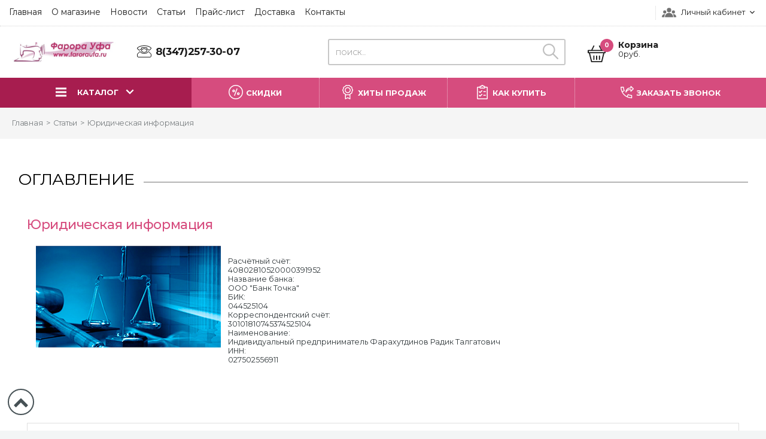

--- FILE ---
content_type: text/html; charset=utf-8
request_url: https://faroraufa.ru/pages/yuridicheskaya-informatsiya/
body_size: 15748
content:
 
<!DOCTYPE html>
<html lang="en">

   
  <head>
    <base href="//faroraufa.ru/">
    <meta charset="utf-8">
    <meta http-equiv="X-UA-Compatible" content="IE=edge">
    <meta name="viewport" content="width=device-width, initial-scale=1">
    <title>Юридическая информация магазина Фарора</title>
    <meta name="keywords" content="реквизиты ооо фарора, карточка партнёра ооо фарора, фарора, фарора уфа,">
    <meta name="description" content="ФАРОРА- специализированный магазин бытового и промышленного швейного оборудования, товаров для швейного производства">
        <link rel="icon" href="/favicon.ico" type="image/x-icon">

    <link href='https://fonts.googleapis.com/css?family=Open+Sans:400,300,600,700&subset=cyrillic,latin' rel='stylesheet' type='text/css'>
    <link href="https://fonts.googleapis.com/css?family=Montserrat:300,300i,400,400i,500,500i,600,600i,700,700i,800,800i,900,900i&display=swap" rel="stylesheet">


    <link rel="stylesheet" href="./css/css_newdefault/source/bootstrap/css/bootstrap.min.css">
    <link rel="stylesheet" href="./css/css_newdefault/stylesheet/main.css">
    <link rel="stylesheet" href="./css/css_newdefault/stylesheet/stylesheet.css">
    <link rel="stylesheet" href="./css/css_newdefault/stylesheet/responsive.css">
    
    <link rel="stylesheet" href="./css/css_newdefault/source/awesome/css/font-awesome.min.css">
    <link rel="stylesheet" href="./css/css_newdefault/source/superfish/css/superfish.css">
    <link rel="stylesheet" href="./css/css_newdefault/source/owl-carousel/owl.carousel.css">
    <link rel="stylesheet" href="./css/fancybox.css">

    <link rel="alternate" type="application/rss+xml" title="Магазин швейных машин "Фарора" RSS Feed" href="https://faroraufa.ru/feed.xml">

    <script src="./css/css_newdefault/source/js_jquery.js"></script>

    <script src="./core/core_ajaxconst.php"></script>
    <script src="./css/css_newdefault/source/js_scripts.js"></script>

    <script src="./css/css_newdefault/source/bootstrap/js/bootstrap.min.js"></script>
    <script src="./css/css_newdefault/source/owl-carousel/owl.carousel.min.js"></script>
    <script src="./css/css_newdefault/source/custom.js"></script>
    

  
    <link href="//fonts.googleapis.com/css?family=Open+Sans:300,400,600,700&amp;subset=cyrillic" rel="stylesheet">
    <link href="https://fonts.googleapis.com/css?family=Oswald:300,400,500&amp;subset=cyrillic" rel="stylesheet">
  </head>




  
  <body>
  	<div class="page">
  		<div class="wrapper">
			<header id="header">
			   <div class="topline">
			      <div class="container">
			         <div class="row">
			            <div class="col">
			               <a class="open hidden-lg-up" href="/pages/yuridicheskaya-informatsiya/#pages_top">
			                  <svg class="isvg" width="24" height="24">
			                     <svg viewBox="0 0 48 64" xmlns="http://www.w3.org/2000/svg">
			                        <path fill="currentColor" d="M0 12v8h48v-8h-48zM0 36h48v-8h-48v8zM0 52h48v-8h-48v8z"></path>
			                     </svg>
			                  </svg>
			                  <span class="hidden-sm-down">Информация</span>
			               </a>
			               <nav id="pages_top">
			                  <a class="close" href="/pages/yuridicheskaya-informatsiya/#">
			                     <svg class="isvg" width="20" height="20">
			                        <svg viewBox="0 0 24 24" xmlns="http://www.w3.org/2000/svg">
			                           <path fill="currentColor" d="M18.984 6.422l-5.578 5.578 5.578 5.578-1.406 1.406-5.578-5.578-5.578 5.578-1.406-1.406 5.578-5.578-5.578-5.578 1.406-1.406 5.578 5.578 5.578-5.578z"></path>
			                        </svg>
			                     </svg>
			                  </a>
			                  <div class="menu_group menu_group_header">
			                     <ul class="fn_menu_list menu_list menu_list_1">
			                        <li class="menu_item menu_item_1 ">
			                           <a class="menu_link" href="./">
			                           <span>Главная</span>
			                           </a>
			                        </li>
			                        <li class="menu_item menu_item_1 ">
			                           <a class="menu_link" href="./about/">
			                           <span>О магазине</span>
			                           </a>
			                        </li>
			                        			                        <li class="menu_item menu_item_1 ">
			                           <a class="menu_link" href="./news/">
			                           <span>Новости</span>
			                           </a>
			                        </li>
			                        			                        			                        <li class="menu_item menu_item_1 ">
			                           <a class="menu_link" href="./pages/">
			                           <span>Статьи</span>
			                           </a>
			                        </li>
			                        			                        <li class="menu_item menu_item_1 ">
			                           <a class="menu_link" href="./pricelist/">
			                           <span>Прайс-лист</span>
			                           </a>
			                        </li>
			                        <li class="menu_item menu_item_1 ">
			                           <a class="menu_link" href="./service/">
			                           <span>Доставка</span>
			                           </a>
			                        </li>
			                        <li class="menu_item menu_item_1 ">
			                           <a class="menu_link" href="./contact/">
			                           <span>Контакты</span>
			                           </a>
			                        </li>
			                     </ul>
			                  </div>
			               </nav>
			            </div>
			            <div class="col col-9 col-sm-8 col-md-9 col-lg-6 col-xl-6 text-right informers_top">
			               <span id="wishlist">
			                  <a class="disabled" href="wishlist">
			                     <svg class="isvg" width="20" height="18">
			                        <svg viewBox="0 0 24 24" xmlns="http://www.w3.org/2000/svg">
			                           <path fill="currentColor" d="M17.143 13.714h4.085c-0.161 0.174-0.268 0.268-0.295 0.295l-8.344 8.036c-0.161 0.161-0.375 0.241-0.589 0.241s-0.429-0.080-0.589-0.241l-8.357-8.063c-0.027-0.013-0.134-0.107-0.281-0.268h4.942c0.388 0 0.737-0.268 0.83-0.643l0.938-3.763 2.545 8.933c0.107 0.362 0.442 0.616 0.83 0.616v0c0.375 0 0.71-0.254 0.817-0.616l1.955-6.496 0.75 1.5c0.147 0.281 0.442 0.469 0.763 0.469zM24 7.982c0 1.54-0.67 2.946-1.379 4.018h-4.942l-1.487-2.96c-0.147-0.308-0.496-0.496-0.83-0.469-0.362 0.040-0.656 0.268-0.75 0.616l-1.728 5.759-2.625-9.188c-0.107-0.362-0.442-0.616-0.844-0.616-0.388 0-0.723 0.268-0.817 0.643l-1.554 6.214h-5.665c-0.71-1.071-1.379-2.478-1.379-4.018 0-3.924 2.397-6.268 6.402-6.268 2.344 0 4.54 1.848 5.598 2.893 1.058-1.045 3.254-2.893 5.598-2.893 4.004 0 6.402 2.344 6.402 6.268z"></path>
			                        </svg>
			                     </svg>
			                     <span class="informer_name hidden-sm-down">Избранное</span>
			                     <span class="informer_counter">(0)</span>
			                  </a>
			               </span>
			               <span id="comparison">
			                  <a class="disabled" href="comparison">
			                     <svg class="isvg-compare" width="20" height="18" viewBox="0 0 29 24" xmlns="http://www.w3.org/2000/svg" xmlns:xlink="http://www.w3.org/1999/xlink">
			                        <svg viewBox="0 0 29 24" xmlns="http://www.w3.org/2000/svg">
			                           <path fill="currentColor" d="M23.143 6l-5.143 9.429h10.286zM6 6l-5.143 9.429h10.286zM16.996 3.429c-0.254 0.723-0.844 1.312-1.567 1.567v17.29h8.143c0.241 0 0.429 0.188 0.429 0.429v0.857c0 0.241-0.188 0.429-0.429 0.429h-18c-0.241 0-0.429-0.188-0.429-0.429v-0.857c0-0.241 0.188-0.429 0.429-0.429h8.143v-17.29c-0.723-0.254-1.313-0.844-1.567-1.567h-6.576c-0.241 0-0.429-0.188-0.429-0.429v-0.857c0-0.241 0.188-0.429 0.429-0.429h6.576c0.362-1.004 1.299-1.714 2.424-1.714s2.063 0.71 2.424 1.714h6.576c0.241 0 0.429 0.188 0.429 0.429v0.857c0 0.241-0.188 0.429-0.429 0.429h-6.576zM14.571 3.643c0.589 0 1.071-0.482 1.071-1.071s-0.482-1.071-1.071-1.071-1.071 0.482-1.071 1.071 0.482 1.071 1.071 1.071zM29.143 15.429c0 2.759-3.817 3.857-6 3.857s-6-1.098-6-3.857v0c0-0.522 4.674-8.799 5.25-9.844 0.147-0.268 0.442-0.442 0.75-0.442s0.603 0.174 0.75 0.442c0.576 1.045 5.25 9.321 5.25 9.844v0zM12 15.429c0 2.759-3.817 3.857-6 3.857s-6-1.098-6-3.857v0c0-0.522 4.674-8.799 5.25-9.844 0.147-0.268 0.442-0.442 0.75-0.442s0.603 0.174 0.75 0.442c0.576 1.045 5.25 9.321 5.25 9.844z"></path>
			                        </svg>
			                     </svg>
			                     <span class="informer_name hidden-sm-down">Сравнение</span>
			                     <span class="informer_counter">(0)</span>
			                  </a>
			               </span>
			               <span class="drop_block currencies none">
			                  <span class="drop_btn">
			                     руб
			                     <svg class="isvg" width="16" height="16">
			                        <svg viewBox="0 0 18 18" xmlns="http://www.w3.org/2000/svg">
			                           <path fill="currentColor" d="M5.555 5.871l3.445 3.445 3.445-3.445 1.055 1.055-4.5 4.5-4.5-4.5z"></path>
			                        </svg>
			                     </svg>
			                  </span>
			                  <div class="drop_list">
			                     <a class="item disabled" href="">рубли</a>
			                     <a class="item" href="">доллары</a>
			                     <a class="item" href="">вебмани wmz</a>
			                     <a class="item" href="">гривны</a>
			                  </div>
			               </span>
			               <span class="drop_block currencies">
			                  
			                  	<span class="drop_btn">
			                  	 <svg style="fill: #727272;margin-right: 5px;" version="1.1"class="isvg" width="24" height="24" xmlns="http://www.w3.org/2000/svg" xmlns:xlink="http://www.w3.org/1999/xlink" x="0px" y="0px"
	 viewBox="0 0 490.667 490.667"  xml:space="preserve">
																	<g>
																		<g>
																			<circle cx="245.333" cy="160" r="74.667"/>
																		</g>
																	</g>
																	<g>
																		<g>
																			<circle cx="394.667" cy="224" r="53.333"/>
																		</g>
																	</g>
																	<g>
																		<g>
																			<circle cx="97.515" cy="224" r="53.333"/>
																		</g>
																	</g>
																	<g>
																		<g>
																			<path d="M245.333,256c-76.459,0-138.667,62.208-138.667,138.667c0,5.888,4.779,10.667,10.667,10.667h256
																				c5.888,0,10.667-4.779,10.667-10.667C384,318.208,321.792,256,245.333,256z"/>
																		</g>
																	</g>
																	<g>
																		<g>
																			<path d="M115.904,300.971c-6.528-1.387-13.163-2.304-19.904-2.304c-52.928,0-96,43.072-96,96c0,5.888,4.779,10.667,10.667,10.667
																				h76.629c-1.195-3.349-1.963-6.912-1.963-10.667C85.333,359.659,96.768,327.339,115.904,300.971z"/>
																		</g>
																	</g>
																	<g>
																		<g>
																			<path d="M394.667,298.667c-6.741,0-13.376,0.917-19.904,2.304c19.136,26.368,30.571,58.688,30.571,93.696
																				c0,3.755-0.768,7.317-1.963,10.667H480c5.888,0,10.667-4.779,10.667-10.667C490.667,341.739,447.595,298.667,394.667,298.667z"/>
																		</g>
																	</g>
																	<g>
																	</g>
																	<g>
																	</g>
																	<g>
																	</g>
																	<g>
																	</g>
																	<g>
																	</g>
																	<g>
																	</g>
																	<g>
																	</g>
																	<g>
																	</g>
																	<g>
																	</g>
																	<g>
																	</g>
																	<g>
																	</g>
																	<g>
																	</g>
																	<g>
																	</g>
																	<g>
																	</g>
																	<g>
																	</g>
								</svg>	
			                     Личный кабинет
			                     <svg class="isvg" width="16" height="16">
			                        <svg viewBox="0 0 18 18" xmlns="http://www.w3.org/2000/svg">
			                           <path fill="currentColor" d="M5.555 5.871l3.445 3.445 3.445-3.445 1.055 1.055-4.5 4.5-4.5-4.5z"></path>
			                        </svg>
			                     </svg>
				                  </span>
				                  <div class="drop_list">
				                  	 
									    <a class="item" href="./index.php?cust_login=yes"><i class="fa fa-sign-in"></i> Авторизация</a>
				                        <a class="item" href="./index.php?cust_register=yes"><i class="fa fa-pencil-square-o"></i> Регистрация</a>
				                  					                  </div>
				                 

			                     
			                  
			               </span>
			            </div>
			         </div>
			      </div>
			   </div>

			   <div class="contentline py-1">
			      <div class="container">
			         <div class="row y-middle">
			            <div class="col-12 col-md-8 col-lg-2 col-xl-4 logo text-center text-md-left y-middle">
			               <a class="mx-auto mx-sm-0 " href="./">
			               <img src="./css/css_newdefault/image/logo.png" alt="Магазин швейных машин "Фарора"">
			               </a>
			               <div class="message">Здесь покупают качественные<br>товары по низким ценам!</div>
			            </div>
			            <div class="col-6 col-md-4 col-lg-3 col-xl-2 top_phones">
			               <div class="phones y-middle">
<svg class="isvg" width="26" height="24" version="1.1" id="Capa_1" xmlns="http://www.w3.org/2000/svg" xmlns:xlink="http://www.w3.org/1999/xlink" x="0px" y="0px"
	 viewBox="0 0 512 512" xml:space="preserve">
<g>
	<g>
		<path d="M502.72,119.915C446.357,66.496,370.24,42.667,256,42.667S65.643,66.496,9.067,120.128C3.2,125.952,0,133.803,0,142.187
			c0,8.469,3.371,16.491,9.067,21.845l50.688,50.731c11.712,11.605,32.789,11.285,43.584,0.448
			c15.872-14.656,33.365-26.795,51.797-36.032c11.456-5.525,15.531-19.051,15.531-29.845v-13.376C197.867,128.661,228.8,128,256,128
			c28.821,0,58.965,0.64,85.333,7.915v13.419c0,14.165,5.739,25.408,15.189,30.016c19.307,9.643,36.821,21.781,52.032,36.011
			c5.824,5.504,13.696,8.64,21.632,8.64c8.384,0,16.235-3.2,22.059-9.067l50.688-50.688c5.867-5.824,9.067-13.675,9.067-22.059
			C512,133.803,508.8,125.952,502.72,119.915z M487.851,149.163l-50.688,50.688c-3.52,3.541-10.005,3.733-13.995-0.043
			c-16.747-15.659-35.947-28.971-57.237-39.616c-1.301-0.64-3.264-4.523-3.264-10.859V128c0-4.587-2.944-8.661-7.296-10.133
			c-31.04-10.325-66.112-11.2-99.371-11.2c-31.339,0-67.435,0.853-99.285,11.179c-4.395,1.429-7.381,5.525-7.381,10.155v21.333
			c0,5.845-2.027,9.941-3.605,10.709c-20.373,10.197-39.509,23.509-57.131,39.829c-3.392,3.371-10.133,3.392-13.76-0.192
			l-50.923-50.923c-1.643-1.579-2.581-3.968-2.581-6.571c0-2.688,1.003-5.163,2.603-6.763C76.053,86.016,147.627,64,256,64
			s179.947,22.016,231.851,71.211c1.813,1.813,2.816,4.288,2.816,6.976C490.667,144.875,489.664,147.349,487.851,149.163z"/>
	</g>
</g>
<g>
	<g>
		<path d="M256,149.333c-59.819,0-106.667,32.789-106.667,74.667S196.181,298.667,256,298.667S362.667,265.877,362.667,224
			S315.819,149.333,256,149.333z M256,277.333c-46.251,0-85.333-24.427-85.333-53.333s39.083-53.333,85.333-53.333
			s85.333,24.427,85.333,53.333S302.251,277.333,256,277.333z"/>
	</g>
</g>
<g>
	<g>
		<path d="M496.384,331.968l-65.856-65.856c-7.509-7.509-17.259-11.093-27.883-10.133c-11.072,0.981-21.141,7.04-27.669,16.512
			C355.456,300.907,307.648,320,256,320s-99.456-19.093-118.976-47.509c-6.549-9.515-16.619-15.552-27.691-16.555
			c-10.325-0.96-20.288,2.603-27.797,10.112l-59.584,59.563C6.571,341.013,0,354.176,0,369.664V416
			c0,29.419,23.915,53.333,53.333,53.333h405.333C488.085,469.333,512,445.419,512,416v-46.336
			C512,355.413,506.453,342.037,496.384,331.968z M490.667,416c0,17.643-14.357,32-32,32H53.333c-17.643,0-32-14.357-32-32v-46.336
			c0-6.869,1.899-15.147,15.701-28.971l59.605-59.563c3.2-3.221,6.72-4.011,9.451-4.011c0.448,0,0.896,0.021,1.301,0.043
			c4.715,0.448,9.109,3.157,12.053,7.424c23.68,34.475,77.291,56.747,136.555,56.747s112.875-22.272,136.576-56.768
			c2.901-4.267,7.296-6.933,12.032-7.381c2.773-0.277,7.061,0.213,10.837,3.989l65.856,65.856
			c5.952,5.973,9.365,14.208,9.365,22.635V416z"/>
	</g>
</g>
<g>
</g>
<g>
</g>
<g>
</g>
<g>
</g>
<g>
</g>
<g>
</g>
<g>
</g>
<g>
</g>
<g>
</g>
<g>
</g>
<g>
</g>
<g>
</g>
<g>
</g>
<g>
</g>
<g>
</g>
</svg>


			                  <div class="pl-sm">
			                     <a class="num" href="tel:8(347)257-30-07"><span>8(347)257-30-07</span> </a>
			                     								
			                  </div>
			               </div>
			            </div>
			            <div class="col-12 col-md-8 col-lg-4 col-xl-4 search">
			               <form method="get" action="./" id="search">
			                  <input type="search" value="" placeholder="Поиск..." name="searchstring">
			                  <button type="submit">
			                     <svg version="1.1" class="isvg" width="26" height="36" xmlns="http://www.w3.org/2000/svg" xmlns:xlink="http://www.w3.org/1999/xlink" x="0px" y="0px"
	 viewBox="0 0 512.005 512.005"  xml:space="preserve">
<g>
	<g>
		<path d="M505.749,475.587l-145.6-145.6c28.203-34.837,45.184-79.104,45.184-127.317c0-111.744-90.923-202.667-202.667-202.667
			S0,90.925,0,202.669s90.923,202.667,202.667,202.667c48.213,0,92.48-16.981,127.317-45.184l145.6,145.6
			c4.16,4.16,9.621,6.251,15.083,6.251s10.923-2.091,15.083-6.251C514.091,497.411,514.091,483.928,505.749,475.587z
			 M202.667,362.669c-88.235,0-160-71.765-160-160s71.765-160,160-160s160,71.765,160,160S290.901,362.669,202.667,362.669z"/>
	</g>
</g>
<g>
</g>
<g>
</g>
<g>
</g>
<g>
</g>
<g>
</g>
<g>
</g>
<g>
</g>
<g>
</g>
<g>
</g>
<g>
</g>
<g>
</g>
<g>
</g>
<g>
</g>
<g>
</g>
<g>
</g>
</svg>
			                  </button>
			               </form>
			            </div>
			            <div class="col-6 col-md-4 col-lg-3 col-xl-2 informers">
			            	<div id="module_cart">
			               		<div id="cart_informer" class="informer">

									 

<a href="/cart/">

<svg version="1.1" class="isvg" width="44" height="30" xmlns="http://www.w3.org/2000/svg" xmlns:xlink="http://www.w3.org/1999/xlink" x="0px" y="0px"
	 viewBox="0 0 512 512" xml:space="preserve">
<g>
	<g>
		<path d="M496,144.003h-86.112L350.304,24.835c-4-7.904-13.568-11.072-21.472-7.168c-7.904,3.968-11.104,13.568-7.168,21.472
			l52.448,104.864H137.888l52.416-104.832c3.968-7.904,0.736-17.504-7.168-21.472c-7.872-3.904-17.504-0.736-21.44,7.136
			l-59.584,119.168H16c-8.832,0-16,7.168-16,16v64c0,8.832,7.168,16,16,16h19.52l60.96,243.872
			c1.792,7.136,8.192,12.128,15.52,12.128h288c7.328,0,13.728-4.992,15.52-12.128l60.96-243.872H496c8.832,0,16-7.168,16-16v-64
			C512,151.171,504.832,144.003,496,144.003z M387.488,464.003H124.512l-56.032-224h375.04L387.488,464.003z M480,208.003H32v-32
			h448V208.003z"/>
	</g>
</g>
<g>
	<g>
		<path d="M256,304.003c-8.832,0-16,7.168-16,16v96c0,8.832,7.168,16,16,16c8.832,0,16-7.168,16-16v-96
			C272,311.171,264.832,304.003,256,304.003z"/>
	</g>
</g>
<g>
	<g>
		<path d="M176,304.003c-8.832,0-16,7.168-16,16v96c0,8.832,7.168,16,16,16c8.832,0,16-7.168,16-16v-96
			C192,311.171,184.832,304.003,176,304.003z"/>
	</g>
</g>
<g>
	<g>
		<path d="M336,304.003c-8.832,0-16,7.168-16,16v96c0,8.832,7.168,16,16,16c8.832,0,16-7.168,16-16v-96
			C352,311.171,344.832,304.003,336,304.003z"/>
	</g>
</g>
<g>
</g>
<g>
</g>
<g>
</g>
<g>
</g>
<g>
</g>
<g>
</g>
<g>
</g>
<g>
</g>
<g>
</g>
<g>
</g>
<g>
</g>
<g>
</g>
<g>
</g>
<g>
</g>
<g>
</g>
</svg>




			                     <div style="display: inline-block;">
			                        <div class="title hidden-sm-down" data-language="index_cart">Корзина</div>
			                        <span id="scs" class="text">
			                         	0руб.</span>
			                     </div>
			                     <span id="sci" class="count">0</span>
			                    </a>



			                  
			               		</div>
			           		</div>
			            </div>
			         </div>
			      </div>
			   </div>
			   <div class="categories">
			      <div class="container">
			         <nav class="row lev_0">
			            <a class="col-12 col-sm-6 col-lg-3 drop_btn">
			               <svg class="isvg" width="24" height="24">
			                  <svg viewBox="0 0 48 64" xmlns="http://www.w3.org/2000/svg">
			                     <path fill="currentColor" d="M0 12v8h48v-8h-48zM0 36h48v-8h-48v8zM0 52h48v-8h-48v8z"></path>
			                  </svg>
			               </svg>
			               <span class="pl-1 pr-sm">Каталог</span>
			               <svg class="isvg" width="26" height="26">
			                  <svg viewBox="0 0 18 18" xmlns="http://www.w3.org/2000/svg">
			                     <path fill="currentColor" d="M5.555 5.871l3.445 3.445 3.445-3.445 1.055 1.055-4.5 4.5-4.5-4.5z"></path>
			                  </svg>
			               </svg>
			            </a>
			            <nav class="drop_block" id="header_cat" style="display: none;">
							
							
 

                             





 <ul class="links lev1">
    
            
                    
        
        <li class="sub">
            <a href="./catalog/shveinye-mashiny/">Швейные машины</a>
            <div class="drop_btn sub-switcher">▼</div>
          

        
                            
                    <ul class="lev2">
                            
        
        <li class="sub">
            <a href="./catalog/pfaff/">PFAFF</a>
            <div class="drop_btn sub-switcher">▼</div>
          

        
            
        </li>
   
        
        <li class="sub">
            <a href="./catalog/husqvarna/">HUSQVARNA</a>
            <div class="drop_btn sub-switcher">▼</div>
          

        
            
        </li>
   
        
        <li class="sub">
            <a href="./catalog/janome/">JANOME</a>
            <div class="drop_btn sub-switcher">▼</div>
          

        
            
        </li>
   
        
        <li class="sub">
            <a href="./catalog/family/">FAMILY</a>
            <div class="drop_btn sub-switcher">▼</div>
          

        
            
        </li>
   
        
        <li class="sub">
            <a href="./catalog/brother/">BROTHER</a>
            <div class="drop_btn sub-switcher">▼</div>
          

        
            
        </li>
   
        
        <li class="sub">
            <a href="./catalog/singer/">SINGER</a>
            <div class="drop_btn sub-switcher">▼</div>
          

        
            
        </li>
   
        
        <li class="sub">
            <a href="./catalog/juki/">JUKI</a>
            <div class="drop_btn sub-switcher">▼</div>
          

        
            
        </li>
   
        
        <li class="sub">
            <a href="./catalog/jaguar/">JAGUAR</a>
            <div class="drop_btn sub-switcher">▼</div>
          

        
            
        </li>
   
        
        <li class="sub">
            <a href="./catalog/bernina/">BERNINA</a>
            <div class="drop_btn sub-switcher">▼</div>
          

        
            
        </li>
   
        
        <li class="sub">
            <a href="./catalog/NECCHI/">NECCHI</a>
            <div class="drop_btn sub-switcher">▼</div>
          

        
            
        </li>
   
        
        <li class="sub">
            <a href="./catalog/Leader-SM/">LEADER</a>
            <div class="drop_btn sub-switcher">▼</div>
          

        
            
        </li>
   
    
                    </ul>
                
            
        </li>
   
        
        <li class="sub">
            <a href="./catalog/overloki/">Оверлоки</a>
            <div class="drop_btn sub-switcher">▼</div>
          

        
                            
                    <ul class="lev2">
                            
        
        <li class="sub">
            <a href="./catalog/overloki/pfaff ">PFAFF</a>
            <div class="drop_btn sub-switcher">▼</div>
          

        
            
        </li>
   
        
        <li class="sub">
            <a href="./catalog/overloki/husqvarna">HUSQVARNA</a>
            <div class="drop_btn sub-switcher">▼</div>
          

        
            
        </li>
   
        
        <li class="sub">
            <a href="./catalog/overloki/bernina">BERNINA</a>
            <div class="drop_btn sub-switcher">▼</div>
          

        
            
        </li>
   
        
        <li class="sub">
            <a href="./catalog/overloki/janome">JANOME</a>
            <div class="drop_btn sub-switcher">▼</div>
          

        
            
        </li>
   
        
        <li class="sub">
            <a href="./catalog/overloki/brother">BROTHER</a>
            <div class="drop_btn sub-switcher">▼</div>
          

        
            
        </li>
   
        
        <li class="sub">
            <a href="./catalog/overloki/merrylock">MERRYLOCK</a>
            <div class="drop_btn sub-switcher">▼</div>
          

        
            
        </li>
   
        
        <li class="sub">
            <a href="./catalog/overloki/family">FAMILY</a>
            <div class="drop_btn sub-switcher">▼</div>
          

        
            
        </li>
   
        
        <li class="sub">
            <a href="./catalog/overloki/singer">SINGER</a>
            <div class="drop_btn sub-switcher">▼</div>
          

        
            
        </li>
   
        
        <li class="sub">
            <a href="./catalog/overloki/juki">JUKI</a>
            <div class="drop_btn sub-switcher">▼</div>
          

        
            
        </li>
   
        
        <li class="sub">
            <a href="./catalog/faroraufa.ru/catalog/overloki/ELNA/">ELNA</a>
            <div class="drop_btn sub-switcher">▼</div>
          

        
            
        </li>
   
        
        <li class="sub">
            <a href="./catalog/Leader-ol/">LEADER</a>
            <div class="drop_btn sub-switcher">▼</div>
          

        
            
        </li>
   
        
        <li class="sub">
            <a href="./catalog/overloki_necchi/">NECCHI</a>
            <div class="drop_btn sub-switcher">▼</div>
          

        
            
        </li>
   
    
                    </ul>
                
            
        </li>
   
        
        <li class="sub">
            <a href="./catalog/rasposhivalnye-mashiny/">Распошивальные машины</a>
            <div class="drop_btn sub-switcher">▼</div>
          

        
                            
                    <ul class="lev2">
                            
        
        <li class="sub">
            <a href="./catalog/rasposhivalnye-mashiny/bernina/">BERNINA</a>
            <div class="drop_btn sub-switcher">▼</div>
          

        
            
        </li>
   
        
        <li class="sub">
            <a href="./catalog/rasposhivalnye-mashiny/family/">FAMILY</a>
            <div class="drop_btn sub-switcher">▼</div>
          

        
            
        </li>
   
        
        <li class="sub">
            <a href="./catalog/rasposhivalnye-mashiny/janome/">JANOME</a>
            <div class="drop_btn sub-switcher">▼</div>
          

        
            
        </li>
   
        
        <li class="sub">
            <a href="./catalog/rasposhivalnye-mashiny/merrylock">MERRYLOCK</a>
            <div class="drop_btn sub-switcher">▼</div>
          

        
            
        </li>
   
        
        <li class="sub">
            <a href="./catalog/rasposhivalnye-mashiny/singer">SINGER</a>
            <div class="drop_btn sub-switcher">▼</div>
          

        
            
        </li>
   
        
        <li class="sub">
            <a href="./catalog/faroraufa.ru/catalog/rasposhivalnye-mashiny/ELNA/">ELNA</a>
            <div class="drop_btn sub-switcher">▼</div>
          

        
            
        </li>
   
        
        <li class="sub">
            <a href="./catalog/Flatlock/Leader/">LEADER</a>
            <div class="drop_btn sub-switcher">▼</div>
          

        
            
        </li>
   
        
        <li class="sub">
            <a href="./catalog/NECCHI_COVER/">NECCHI</a>
            <div class="drop_btn sub-switcher">▼</div>
          

        
            
        </li>
   
    
                    </ul>
                
            
        </li>
   
        
        <li class="sub">
            <a href="./catalog/koverloki/">Коверлоки</a>
            <div class="drop_btn sub-switcher">▼</div>
          

        
                            
                    <ul class="lev2">
                            
        
        <li class="sub">
            <a href="./catalog/coverlocks-pfaff/">PFAFF</a>
            <div class="drop_btn sub-switcher">▼</div>
          

        
            
        </li>
   
        
        <li class="sub">
            <a href="./catalog/coverlocks-janome">JANOME</a>
            <div class="drop_btn sub-switcher">▼</div>
          

        
            
        </li>
   
        
        <li class="sub">
            <a href="./catalog/coverlocks-bernina">BERNINA</a>
            <div class="drop_btn sub-switcher">▼</div>
          

        
            
        </li>
   
        
        <li class="sub">
            <a href="./catalog/coverlocks-singer">SINGER</a>
            <div class="drop_btn sub-switcher">▼</div>
          

        
            
        </li>
   
        
        <li class="sub">
            <a href="./catalog/coverlocks-family">FAMILY</a>
            <div class="drop_btn sub-switcher">▼</div>
          

        
            
        </li>
   
        
        <li class="sub">
            <a href="./catalog/coverlocks-merrylock">MERRYLOCK</a>
            <div class="drop_btn sub-switcher">▼</div>
          

        
            
        </li>
   
        
        <li class="sub">
            <a href="./catalog/coverlocks-juki">JUKI</a>
            <div class="drop_btn sub-switcher">▼</div>
          

        
            
        </li>
   
        
        <li class="sub">
            <a href="./catalog/BABYLOCK/">BABYLOCK</a>
            <div class="drop_btn sub-switcher">▼</div>
          

        
            
        </li>
   
        
        <li class="sub">
            <a href="./catalog/Leader/">LEADER</a>
            <div class="drop_btn sub-switcher">▼</div>
          

        
            
        </li>
   
        
        <li class="sub">
            <a href="./catalog/NECCHI_COVERLOCK/">NECCHI</a>
            <div class="drop_btn sub-switcher">▼</div>
          

        
            
        </li>
   
    
                    </ul>
                
            
        </li>
   
        
        <li class="sub">
            <a href="./catalog/shveino-vyshivalnye-mashiny/">Швейно-вышивальные машины</a>
            <div class="drop_btn sub-switcher">▼</div>
          

        
            
        </li>
   
        
        <li class="sub">
            <a href="./catalog/vyshivalnye-mashiny/">Вышивальные машины</a>
            <div class="drop_btn sub-switcher">▼</div>
          

        
            
        </li>
   
        
        <li class="sub">
            <a href="./catalog/vyazalnye-mashiny/">Вязальные машины</a>
            <div class="drop_btn sub-switcher">▼</div>
          

        
            
        </li>
   
        
        <li class="sub">
            <a href="./catalog/manekeny/">Манекены</a>
            <div class="drop_btn sub-switcher">▼</div>
          

        
            
        </li>
   
        
        <li class="sub">
            <a href="./catalog/elektroprivod/">Электроприводы</a>
            <div class="drop_btn sub-switcher">▼</div>
          

        
            
        </li>
   
        
        <li class="sub">
            <a href="./catalog/promki">Промышленное оборудование</a>
            <div class="drop_btn sub-switcher">▼</div>
          

        
            
        </li>
   
        
        <li class="sub">
            <a href="./catalog/otparivateli/">Отпариватели</a>
            <div class="drop_btn sub-switcher">▼</div>
          

        
            
        </li>
   
        
        <li class="sub">
            <a href="./catalog/po-dlya-vyshivalnyh-mashin/">Программное  обеспечение</a>
            <div class="drop_btn sub-switcher">▼</div>
          

        
            
        </li>
   
        
        <li class="sub">
            <a href="./catalog/shveinye-stoly/">Швейные столы</a>
            <div class="drop_btn sub-switcher">▼</div>
          

        
            
        </li>
   
        
        <li class="sub">
            <a href="./catalog/aksessuary-dlya-shveinyh-mashin/">Аксессуары для швейных машин</a>
            <div class="drop_btn sub-switcher">▼</div>
          

        
            
        </li>
   
        
        <li class="sub">
            <a href="./catalog/plottery/">Плоттеры</a>
            <div class="drop_btn sub-switcher">▼</div>
          

        
            
        </li>
   
    
        
    
 </ul>
 





			               
			            </nav>
			            <a class="col-6 col-sm-4 col-lg-2" href="/discounts/">
			            	<svg class="isvg mr-sm"  enable-background="new 0 0 475.293 475.293" height="24" viewBox="0 0 475.293 475.293" width="24" xmlns="http://www.w3.org/2000/svg"><path d="m237.647 475.293c-131.037 0-237.647-106.61-237.647-237.646s106.61-237.647 237.647-237.647 237.647 106.61 237.647 237.647-106.611 237.646-237.647 237.646zm0-445.587c-114.66 0-207.941 93.28-207.941 207.941s93.28 207.941 207.941 207.941 207.941-93.28 207.941-207.941-93.281-207.941-207.941-207.941z"/><path d="m-253.192 288.847h253.806v29.716h-253.806z" transform="matrix(.351 -.936 .936 .351 -2.301 12.678)"/><path id="path-1_36_" d="m163.382 237.647c-24.571 0-44.559-19.988-44.559-44.559s19.988-44.559 44.559-44.559 44.559 19.988 44.559 44.559-19.988 44.559-44.559 44.559zm0-59.412c-8.195 0-14.853 6.658-14.853 14.853s6.658 14.853 14.853 14.853 14.853-6.658 14.853-14.853-6.658-14.853-14.853-14.853z" transform="translate(4 5)"/><path id="path-1_35_" d="m311.911 326.764c-24.571 0-44.559-19.988-44.559-44.559s19.988-44.559 44.559-44.559 44.559 19.988 44.559 44.559-19.988 44.559-44.559 44.559zm0-59.412c-8.195 0-14.853 6.658-14.853 14.853s6.658 14.853 14.853 14.853 14.853-6.658 14.853-14.853-6.658-14.853-14.853-14.853z" transform="translate(9 8)"/></svg>
			               <span>Скидки</span>
			            </a>
			            <a class="col-6 col-sm-4 col-lg-2" href="/bestseller/">
			            	
			            	<svg class="isvg mr-sm" xmlns="http://www.w3.org/2000/svg" height="24" version="1.1" viewBox="-61 0 511 511.99917" width="24">
							<g id="surface1">
							<path d="M 195.222656 80.960938 C 137.339844 80.960938 90.246094 128.054688 90.246094 185.9375 C 90.246094 243.824219 137.339844 290.917969 195.222656 290.917969 C 253.109375 290.917969 300.203125 243.824219 300.203125 185.9375 C 300.203125 128.054688 253.109375 80.960938 195.222656 80.960938 Z M 195.222656 260.449219 C 154.136719 260.449219 120.710938 227.023438 120.710938 185.9375 C 120.710938 144.855469 154.140625 111.429688 195.222656 111.429688 C 236.308594 111.429688 269.734375 144.855469 269.734375 185.9375 C 269.734375 227.023438 236.308594 260.449219 195.222656 260.449219 Z M 195.222656 260.449219 " />
							<path d="M 388.242188 178.933594 L 363.542969 131.25 L 355.496094 78.15625 C 354.753906 73.261719 351.683594 69.035156 347.257812 66.820312 L 299.25 42.761719 L 261.53125 4.535156 C 258.054688 1.011719 253.089844 -0.601562 248.203125 0.203125 L 195.222656 8.957031 L 142.242188 0.203125 C 137.359375 -0.601562 132.390625 1.011719 128.914062 4.535156 L 91.199219 42.757812 L 43.1875 66.820312 C 38.765625 69.035156 35.691406 73.261719 34.953125 78.15625 L 26.90625 131.246094 L 2.207031 178.929688 C -0.0703125 183.324219 -0.0703125 188.550781 2.207031 192.945312 L 26.90625 240.628906 L 34.953125 293.722656 C 35.691406 298.613281 38.765625 302.839844 43.1875 305.058594 L 91.199219 329.121094 L 98.402344 336.421875 L 98.402344 496.765625 C 98.402344 502.046875 101.136719 506.949219 105.628906 509.722656 C 108.074219 511.238281 110.851562 512 113.636719 512 C 115.964844 512 118.300781 511.464844 120.449219 510.390625 L 195.222656 473.003906 L 269.996094 510.390625 C 274.71875 512.75 280.328125 512.5 284.816406 509.722656 C 289.308594 506.949219 292.042969 502.042969 292.042969 496.765625 L 292.042969 336.425781 L 299.25 329.121094 L 347.257812 305.058594 C 351.683594 302.84375 354.753906 298.617188 355.496094 293.722656 L 363.542969 240.632812 L 388.242188 192.945312 C 390.515625 188.550781 390.515625 183.324219 388.242188 178.933594 Z M 261.574219 472.117188 L 202.039062 442.347656 C 197.746094 440.203125 192.699219 440.203125 188.410156 442.347656 L 128.871094 472.117188 L 128.871094 367.300781 L 128.914062 367.34375 C 132.390625 370.867188 137.359375 372.484375 142.242188 371.675781 L 195.222656 362.921875 L 248.203125 371.675781 C 249.03125 371.8125 249.863281 371.878906 250.6875 371.878906 C 254.730469 371.878906 258.644531 370.269531 261.53125 367.347656 L 261.574219 367.300781 Z M 335.332031 228.851562 C 334.5625 230.332031 334.042969 231.925781 333.792969 233.574219 L 326.554688 281.355469 L 283.347656 303.011719 C 281.859375 303.757812 280.5 304.742188 279.332031 305.929688 L 245.386719 340.328125 L 197.707031 332.449219 C 196.066406 332.179688 194.386719 332.175781 192.738281 332.449219 L 145.058594 340.328125 L 124.425781 319.417969 C 124.414062 319.40625 124.40625 319.398438 124.394531 319.386719 L 111.117188 305.929688 C 109.945312 304.742188 108.589844 303.757812 107.097656 303.011719 L 63.890625 281.355469 L 56.648438 233.578125 C 56.398438 231.929688 55.882812 230.332031 55.113281 228.851562 L 32.886719 185.941406 L 55.113281 143.027344 C 55.882812 141.546875 56.398438 139.953125 56.648438 138.304688 L 63.890625 90.523438 L 107.097656 68.871094 C 108.589844 68.125 109.945312 67.136719 111.117188 65.949219 L 145.058594 31.550781 L 192.738281 39.429688 C 194.382812 39.699219 196.0625 39.699219 197.707031 39.429688 L 245.382812 31.550781 L 279.328125 65.949219 C 280.5 67.136719 281.859375 68.125 283.347656 68.871094 L 326.550781 90.523438 L 333.792969 138.304688 C 334.042969 139.953125 334.5625 141.546875 335.328125 143.027344 L 357.554688 185.941406 Z M 335.332031 228.851562 " />
							</g>
							</svg>
			               <span>Хиты продаж</span>
			            </a>
			            <a class="col-6 col-sm-4 col-lg-2 hidden-xs-down" href="/info/kak_kupit/">


<svg version="1.1" class="isvg mr-sm" width="24" height="24" xmlns="http://www.w3.org/2000/svg" xmlns:xlink="http://www.w3.org/1999/xlink" x="0px" y="0px"
	 viewBox="0 0 512 512" style="enable-background:new 0 0 512 512;" xml:space="preserve">
<g>
	<g>
		<path d="M251.328,196.704c-6.24-6.24-16.384-6.272-22.656-0.032L176,249.376l-20.672-20.704c-6.24-6.24-16.384-6.24-22.624,0
			s-6.24,16.384,0,22.624l32,32c3.104,3.136,7.2,4.704,11.296,4.704s8.192-1.568,11.328-4.672l64-64
			C257.568,213.088,257.568,202.944,251.328,196.704z"/>
	</g>
</g>
<g>
	<g>
		<path d="M251.328,324.704c-6.24-6.24-16.384-6.272-22.656-0.032L176,377.376l-20.672-20.672c-6.24-6.24-16.384-6.24-22.624,0
			s-6.24,16.384,0,22.624l32,32c3.104,3.104,7.2,4.672,11.296,4.672s8.192-1.568,11.328-4.672l64-64
			C257.568,341.088,257.568,330.944,251.328,324.704z"/>
	</g>
</g>
<g>
	<g>
		<path d="M368,224h-64c-8.832,0-16,7.168-16,16c0,8.832,7.168,16,16,16h64c8.832,0,16-7.168,16-16C384,231.168,376.832,224,368,224
			z"/>
	</g>
</g>
<g>
	<g>
		<path d="M368,352h-64c-8.832,0-16,7.168-16,16c0,8.832,7.168,16,16,16h64c8.832,0,16-7.168,16-16C384,359.168,376.832,352,368,352
			z"/>
	</g>
</g>
<g>
	<g>
		<path d="M416,64h-64V48c0-8.832-7.168-16-16-16h-34.72C294.656,13.376,276.864,0,256,0s-38.656,13.376-45.28,32H176
			c-8.832,0-16,7.168-16,16v16H96c-17.632,0-32,14.368-32,32v384c0,17.632,14.368,32,32,32h320c17.632,0,32-14.368,32-32V96
			C448,78.368,433.632,64,416,64z M192,64h32c8.832,0,16-7.168,16-16c0-8.832,7.168-16,16-16c8.832,0,16,7.168,16,16
			c0,8.832,7.168,16,16,16h32v32H192V64z M416,480H96V96h64v16c0,8.832,7.168,16,16,16h160c8.832,0,16-7.168,16-16V96h64V480z"/>
	</g>
</g>
<g>
</g>
<g>
</g>
<g>
</g>
<g>
</g>
<g>
</g>
<g>
</g>
<g>
</g>
<g>
</g>
<g>
</g>
<g>
</g>
<g>
</g>
<g>
</g>
<g>
</g>
<g>
</g>
<g>
</g>
</svg>
			               <span>Как купить</span>
			            </a>
			            <a style="cursor: pointer;" class="col-12 col-sm-6 col-lg-3 fn_callback" data-toggle="modal" data-target="#myModal">

<svg class="isvg mr-sm" version="1.1" width="22" height="22" xmlns="http://www.w3.org/2000/svg" xmlns:xlink="http://www.w3.org/1999/xlink" x="0px" y="0px"
	 viewBox="0 0 512.008 512.008"  xml:space="preserve">
<g>
	<g>
		<path d="M507.328,116.722l-96-96.032c-4.576-4.576-11.456-5.984-17.44-3.456c-5.984,2.464-9.888,8.32-9.888,14.784v48h-16
			c-97.024,0-176,78.944-176,176c0,7.04,4.64,13.28,11.36,15.328c1.536,0.448,3.104,0.672,4.64,0.672
			c5.248,0,10.272-2.592,13.312-7.136l16.512-24.736c26.784-40.16,71.552-64.128,119.808-64.128H384v48
			c0,6.464,3.904,12.32,9.888,14.784c5.952,2.496,12.832,1.12,17.44-3.456l96-96C513.568,133.106,513.568,122.962,507.328,116.722z
			 M416,185.394v-25.376c0-8.832-7.168-16-16-16h-42.368c-43.584,0-84.864,16-116.64,44.128
			c24.32-45.28,72.128-76.128,127.008-76.128h32c8.832,0,16-7.168,16-16V70.642l57.376,57.376L416,185.394z"/>
	</g>
</g>
<g>
	<g>
		<path d="M432,368.018c-46.432,0-90.688-10.112-131.52-30.048c-3.84-1.856-8.256-2.112-12.256-0.736
			c-4.032,1.376-7.328,4.32-9.184,8.16l-34.72,71.808c-70.208-37.472-128-95.264-165.472-165.472l71.808-34.752
			c3.808-1.856,6.752-5.152,8.16-9.184c1.376-4,1.12-8.416-0.768-12.256C138.112,154.77,128,110.514,128,64.018
			c0-8.832-7.168-16-16-16H16c-8.832,0-16,7.168-16,16c0,238.208,193.792,432,432,432c8.832,0,16-7.168,16-16v-96
			C448,375.186,440.832,368.018,432,368.018z M32.32,80.018h64.064c1.856,40.128,10.624,78.688,26.208,114.976l-57.696,27.904
			C45.76,178.802,34.304,130.61,32.32,80.018z M416,463.666c-50.592-2.016-98.752-13.44-142.848-32.608l27.872-57.664
			c36.32,15.584,74.848,24.416,114.976,26.24V463.666z"/>
	</g>
</g>
<g>
</g>
<g>
</g>
<g>
</g>
<g>
</g>
<g>
</g>
<g>
</g>
<g>
</g>
<g>
</g>
<g>
</g>
<g>
</g>
<g>
</g>
<g>
</g>
<g>
</g>
<g>
</g>
<g>
</g>
</svg>


			               <span>Заказать звонок</span>
			            </a>
			         </nav>
			      </div>
			   </div>
			</header>




<ol class="breadcrumbs">
    <div class="container">

        <li>
            <a itemprop="url" href="./">
                <span>Главная</span>
            </a>
        </li>
		             <li><a href="./pages/">Статьи</a></li>
                    <li><a href="./pages/yuridicheskaya-informatsiya/">Юридическая информация</a></li>
            </div>
</ol>


<div class="box">
	<h1 class="page-title"></h1>




 <div id="fn_content" class="main">
    <div class="container fn_ajax_content">

        <h1 class="h1 page_header">Оглавление</h1>


<div id="fn_content" class="main">
    <div class="container fn_ajax_content">

        <h2>
        	<span>Юридическая информация</span>
        </h2>

        <div class="px-sm p-1 col-lg-10 col-xl-9">
	<div class="col-sm-6 col-lg-4 col-xl-3 first post_item anim-all" style="padding-top: 0;padding-left: 0;">
                	<div class="post_image">
        		<a href="./products_pictures/юр_иконка.jpg" class="thickbox">
        			<img src="./products_pictures/юр_иконка.jpg" alt=""></a>
        		</div>
             </div>

            <div class="text-sm mb-1">
               <p><img alt="" src="C:UsersadminDownloadsТочка" />Расчётный счёт:<br />
40802810520000391952<br />
Название банка:<br />
ООО &quot;Банк Точка&quot;<br />
БИК:<br />
044525104<br />
Корреспондентский счёт:<br />
30101810745374525104<br />
Наименование:<br />
Индивидуальный предприниматель Фарахутдинов Радик Талгатович<br />
ИНН:<br />
027502556911<br />
&nbsp;<br />
&nbsp;</p>

            </div>
			
			
           
        </div>

        <div style="display: inline-block;
    width: 100%;" class="my-2 p-1 b bg-light z_day">
            <p class="text-bold text-md">Понравилось? Поделитесь с друзьями!</p>
            <div class="fn_share jssocials">
                <div class="jssocials-shares">
                    надо виджет подкл...
                </div>
            </div>
        </div>
        <div class="col-12 mb-1">
                <a class="btn btn-light btn-sm" href="./pages/">Все статьи</a>
            </div>

        <nav class="pager clearfix none">
            <a class="link-prev" href="№">
                <svg class="isvg" width="26" height="26">

                    <svg viewBox="0 0 41 64" xmlns="http://www.w3.org/2000/svg">
                        <path fill="currentColor" d="M38.393 42.286c0 0.286-0.143 0.607-0.357 0.821l-1.786 1.786c-0.214 0.214-0.5 0.357-0.821 0.357-0.286 0-0.607-0.143-0.821-0.357l-14.036-14.036-14.036 14.036c-0.214 0.214-0.536 0.357-0.821 0.357s-0.607-0.143-0.821-0.357l-1.786-1.786c-0.214-0.214-0.357-0.536-0.357-0.821s0.143-0.607 0.357-0.821l16.643-16.643c0.214-0.214 0.536-0.357 0.821-0.357s0.607 0.143 0.821 0.357l16.643 16.643c0.214 0.214 0.357 0.536 0.357 0.821z"></path>
                    </svg>

                </svg>
                <span>Как работает техподдержка</span>
            </a>

        </nav>

        <div id="comments">
            <div class="page_header mt-2" data-language="post_comments">
                Комментарии
            </div>

            <div class="row">
                <div class="col-lg-7 mb-1">
                    <div class="no_comments my-1" data-language="post_no_comments">
                        Удивительно, но никто не оставил ни одного отзыва.
                        <br>Вы можете стать первым!
                    </div>
                </div>
                <div class="col-lg-5">
                    <form class="fn_validate_post form bg-white" id="fn_blog_comment" >

                        <div class="h3 text-light text-caps mb-1" data-language="post_write_comment">
                            Написать комментарий
                        </div>

                        <div class="row">

                            <div class="col-md-6 col-lg-12 col-xl-6 form_group">
                                <input class="form_input suggestions-input" type="text" name="name" value="" placeholder="Имя" required="" aria-required="true" autocomplete="off" style="box-sizing: border-box;">
                                <div class="suggestions-wrapper"><span class="suggestions-addon" data-addon-type="spinner" style="left: -41.25px; top: 1px; height: 40px; width: 40px;"></span>
                                    <ul class="suggestions-constraints" style="left: -224.25px; top: 21px;"></ul>
                                    <div class="suggestions-suggestions" style="position: absolute; display: none; left: -240.25px; top: 41px; width: 240px;"></div>
                                </div>
                            </div>

                            <div class="col-md-6 col-lg-12 col-xl-6 form_group">
                                <input class="form_input suggestions-input" type="text" name="email" value="" placeholder="Email" autocomplete="off" style="box-sizing: border-box;">
                                <div class="suggestions-wrapper"><span class="suggestions-addon" data-addon-type="spinner" style="left: -41.25px; top: 1px; height: 40px; width: 40px;"></span>
                                    <ul class="suggestions-constraints" style="left: -224.25px; top: 21px;"></ul>
                                    <div class="suggestions-suggestions" style="position: absolute; display: none; left: -240.25px; top: 41px; width: 240px;"></div>
                                </div>
                            </div>
                        </div>

                        <div class="form_group">
                            <textarea class="form_textarea" rows="5" name="text" placeholder="Введите комментарий" required="" aria-required="true"></textarea>
                        </div>

                        <div class="captcha">
                            <input class="form_input input_captcha" type="text" name="captcha_code" value="" placeholder="Введите капчу*">
                            <div class="secret_number">24 + ? = 32</div>
                        </div>
                        <input type="hidden" name="comment" value="1">

                        <input class="button g-recaptcha" type="submit" name="comment" data-language="form_send" value="Отправить">
                    </form>
                </div>
            </div>
        </div>

    </div>
</div>



<p style="text-align: right;"></p>

    </div>
</div>




<footer id="footer">
   <div class="footer_main">
      <div class="container">
         <div class="row">
            <div class="col-sm-6 col-lg-4">
               <div id="subscribe_container">
                  <div class="title">
                     Подписка
                  </div>
                  <form class="subscribe_form fn_validate_subscribe" method="post" novalidate="novalidate">
                     <input type="hidden" name="subscribe" value="1">
                     <input class="subscribe_input" type="email" name="subscribe_email" value="" data-format="email" placeholder="Email">
                     <button class="subscribe_button" type="submit">
                        Подписаться
                        <svg class="isvg" width="26" height="18">
                           <svg viewBox="0 0 24 24" xmlns="http://www.w3.org/2000/svg">
                              <path fill="currentColor" d="M19 7h-14c-1.104 0-2 0.896-2 2v9c0 1.104 0.896 2 2 2h14c1.104 0 2-0.896 2-2v-9c0-1.104-0.896-2-2-2zM9.316 14.316l1.602 1.4c0.305 0.266 0.691 0.398 1.082 0.398s0.777-0.133 1.082-0.398l1.602-1.4-0.037 0.037 3.646 3.646h-12.586l3.646-3.646-0.037-0.037zM5 17.293v-6.753l3.602 3.151-3.602 3.602zM15.398 13.691l3.602-3.151v6.75l-3.602-3.599zM19 9v0.21l-6.576 5.754c-0.227 0.198-0.621 0.198-0.848 0l-6.576-5.754v-0.21h14z"></path>
                           </svg>
                        </svg>
                     </button>
                  </form>
                  <div class="text">
                     Получайте только полезные статьи и новости о наших скидках!<br> Мы не занимаемся рассылкой спама.
                  </div>
               </div>
               <div class="title">Мы в соцсетях:</div>
               <div class="dayz_social">
                  <a class="fb" href="https://facebook.com/faroraufa" target="_blank" title="Facebook"></a>
                  <a class="vk" href="https://vk.com/faroraufa" target="_blank" title="В контакте"></a>
                  <a class="ins" href="https://instagram.com/faroraufa" target="_blank" title="Instagram"></a>
               </div>
            </div>





            <div class="col-sm-6 col-lg-2">
               <div class="title">
                  Информация
               </div>

               <div class="footer_menu">
                  <div class="menu_group menu_group_footer">
                     <ul class="fn_menu_list menu_list menu_list_1">
                        <li class="menu_item menu_item_1 ">
                           <a class="menu_link" href="./about/">
                           <span>О магазине</span>
                           </a>
                        </li>
                        <li class="menu_item menu_item_1 ">
                           <a class="menu_link" href="./grafik/">
                           <span>График работы</span>
                           </a>
                        </li>
                        <li class="menu_item menu_item_1 ">
                           <a class="menu_link" href="./service/">
                           <span>Доставка</span>
                           </a>
                        </li>
                        <li class="menu_item menu_item_1 ">
                           <a class="menu_link" href="./adress/">
                           <span>Как нас найти</span>
                           </a>
                        </li>
                     </ul>
                  </div>
               </div>
            </div>



            <div class="col-sm-6 col-lg-3">
               <div class="title">
                  Дополнительно
               </div>
               <div class="footer_menu">
                  <a class="item dotted" href="./search_expanded/">Расширенный поиск</a>
                  <a class="item dotted" href="./news/">Новости</a>
                  <a class="item dotted" href="./pages/">Статьи</a>
                  <a class="item dotted" href="./sitemap/">Карта сайта</a>
               </div>
            </div>
            <div class="col-sm-6 col-lg-3">
               <div class="title">
                  Контакты
               </div>
               <div class="footer_menu contacts">
                  <a class="item" href="tel:8(347)257-30-07">
                     <svg class="isvg" width="18" height="18">
                        <svg viewBox="0 0 24 24" xmlns="http://www.w3.org/2000/svg">
                           <path fill="currentColor" d="M20.707 14.704c-0.115-0.8-0.733-1.424-1.529-1.61-3.092-0.725-3.868-2.506-3.998-4.481-0.548-0.102-1.524-0.212-3.18-0.212s-2.632 0.11-3.18 0.212c-0.131 1.975-0.906 3.756-3.998 4.481-0.796 0.187-1.414 0.81-1.529 1.61l-0.596 4.13c-0.21 1.454 0.858 2.766 2.344 2.766h13.92c1.484 0 2.554-1.312 2.344-2.766l-0.596-4.13zM12 18.59c-1.674 0-3.031-1.344-3.031-3s1.357-3 3.031-3 3.031 1.344 3.031 3-1.358 3-3.031 3zM23.94 7.2c-0.029-1.8-4.61-4.799-11.94-4.8-7.331 0.001-11.912 3-11.94 4.8s0.025 4.142 3.042 3.752c3.529-0.457 3.312-1.69 3.312-3.451 0-1.229 2.87-1.525 5.586-1.525s5.585 0.296 5.586 1.525c0 1.762-0.217 2.994 3.312 3.451 3.016 0.39 3.070-1.952 3.042-3.752z"></path>
                        </svg>
                     </svg>
                     <span>8(347)257-30-07</span>
                  </a>

                  <a class="item" href="mailto:bob178@yandex.ru">
                     <svg class="isvg" width="18" height="18">
                        <svg viewBox="0 0 24 24" xmlns="http://www.w3.org/2000/svg">
                           <path fill="currentColor" d="M22.5 3h-21c-0.828 0-1.5 0.672-1.5 1.5v15c0 0.828 0.672 1.5 1.5 1.5h21c0.828 0 1.5-0.672 1.5-1.5v-15c0-0.828-0.672-1.5-1.5-1.5zM1.5 8.768l5.757 3.913-5.757 5.759v-9.672zM2.561 19.5l5.959-5.96 3.483 2.367 3.463-2.385 5.973 5.976-18.879 0.001zM22.5 18.439l-5.781-5.781 5.781-3.977v9.758zM22.5 6.927l-0.031-0.045-10.469 7.21-10.5-7.137v-2.455h21v2.427z"></path>
                        </svg>
                     </svg>
                     Email: bob178@yandex.ru
                  </a>
                  <div class="item">
                     <svg class="isvg" width="18" height="18">
                        <svg viewBox="0 0 24 24" xmlns="http://www.w3.org/2000/svg">
                           <path fill="currentColor" d="M12 0c-4.142 0-7.5 3.358-7.5 7.5 0 7.5 7.5 16.5 7.5 16.5s7.5-9 7.5-16.5c0-4.142-3.358-7.5-7.5-7.5zM12 12c-2.485 0-4.5-2.015-4.5-4.5s2.015-4.5 4.5-4.5 4.5 2.015 4.5 4.5-2.015 4.5-4.5 4.5z"></path>
                        </svg>
                     </svg>
                     г. Уфа, ул. Менделеева 134
                  </div>
                  <div class="item">
                     <svg class="isvg" width="18" height="18">
                        <svg viewBox="0 0 24 24" xmlns="http://www.w3.org/2000/svg">
                           <path fill="currentColor" d="M11.893 15.857l1.554-1.554-2.036-2.036-1.554 1.554v0.75h1.286v1.286h0.75zM17.786 6.214c-0.121-0.121-0.321-0.107-0.442 0.013l-4.688 4.688c-0.121 0.121-0.134 0.321-0.013 0.442s0.321 0.107 0.442-0.013l4.688-4.688c0.121-0.121 0.134-0.321 0.013-0.442zM18.857 14.17v2.545c0 2.129-1.728 3.857-3.857 3.857h-11.143c-2.129 0-3.857-1.728-3.857-3.857v-11.143c0-2.129 1.728-3.857 3.857-3.857h11.143c0.536 0 1.071 0.107 1.567 0.335 0.121 0.054 0.214 0.174 0.241 0.308 0.027 0.147-0.013 0.281-0.121 0.388l-0.656 0.656c-0.121 0.121-0.281 0.161-0.429 0.107-0.201-0.054-0.402-0.080-0.603-0.080h-11.143c-1.179 0-2.143 0.964-2.143 2.143v11.143c0 1.179 0.964 2.143 2.143 2.143h11.143c1.179 0 2.143-0.964 2.143-2.143v-1.688c0-0.107 0.040-0.214 0.121-0.295l0.857-0.857c0.134-0.134 0.308-0.161 0.469-0.094s0.268 0.214 0.268 0.388zM17.571 4.286l3.857 3.857-9 9h-3.857v-3.857zM23.518 6.054l-1.232 1.232-3.857-3.857 1.232-1.232c0.496-0.496 1.326-0.496 1.821 0l2.036 2.036c0.496 0.496 0.496 1.326 0 1.821z"></path>
                        </svg>
                     </svg>
                     ОГРН: 0275025569
                  </div>
               </div>
            </div>
         </div>
      
         <a class="des_by" target="blank" href="http://legosp.net">Legosp Магазин швейных машин "Фарора" &copy; 2026</a>

         <div style="display: none;">
			<!-- Yandex.Metrika informer -->
<a href="https://metrika.yandex.ru/stat/?id=33513515&from=informer"
target="_blank" rel="nofollow"><img src="https://informer.yandex.ru/informer/33513515/2_1_FFFFFFFF_EFEFEFFF_0_pageviews"
style="width:80px; height:31px; border:0;" alt="ßíäåêñ.Ìåòðèêà" title="ßíäåêñ.Ìåòðèêà: äàííûå çà ñåãîäíÿ (ïðîñìîòðû)" class="ym-advanced-informer" data-cid="33513515" data-lang="ru" /></a>
<!-- /Yandex.Metrika informer -->

<!-- Yandex.Metrika counter -->
<script type="text/javascript" >
   (function(m,e,t,r,i,k,a){m[i]=m[i]||function(){(m[i].a=m[i].a||[]).push(arguments)};
   m[i].l=1*new Date();k=e.createElement(t),a=e.getElementsByTagName(t)[0],k.async=1,k.src=r,a.parentNode.insertBefore(k,a)})
   (window, document, "script", "https://mc.yandex.ru/metrika/tag.js", "ym");

   ym(33513515, "init", {
        clickmap:true,
        trackLinks:true,
        accurateTrackBounce:true,
        webvisor:true
   });
</script>
<noscript><div><img src="https://mc.yandex.ru/watch/33513515" style="position:absolute; left:-9999px;" alt="" /></div></noscript>
<!-- /Yandex.Metrika counter -->

<!-- Yandex.Metrika counter -->
<script type="text/javascript" >
   (function(m,e,t,r,i,k,a){m[i]=m[i]||function(){(m[i].a=m[i].a||[]).push(arguments)};
   m[i].l=1*new Date();k=e.createElement(t),a=e.getElementsByTagName(t)[0],k.async=1,k.src=r,a.parentNode.insertBefore(k,a)})
   (window, document, "script", "https://mc.yandex.ru/metrika/tag.js", "ym");

   ym(48995618, "init", {
        id:48995618,
        clickmap:true,
        trackLinks:true,
        accurateTrackBounce:true
   });
</script>
<noscript><div><img src="https://mc.yandex.ru/watch/48995618" style="position:absolute; left:-9999px;" alt="" /></div></noscript>
<!-- /Yandex.Metrika counter -->
<!-- Yandex.Metrika counter -->
<script type="text/javascript" >
   (function(m,e,t,r,i,k,a){m[i]=m[i]||function(){(m[i].a=m[i].a||[]).push(arguments)};
   m[i].l=1*new Date();k=e.createElement(t),a=e.getElementsByTagName(t)[0],k.async=1,k.src=r,a.parentNode.insertBefore(k,a)})
   (window, document, "script", "https://mc.yandex.ru/metrika/tag.js", "ym");

   ym(7699993, "init", {
        clickmap:true,
        trackLinks:true,
        accurateTrackBounce:true
   });
</script>
<noscript><div><img src="https://mc.yandex.ru/watch/7699993" style="position:absolute; left:-9999px;" alt="" /></div></noscript>
<!-- /Yandex.Metrika counter -->
<script type="text/javascript">!function(){var t=document.createElement("script");t.type="text/javascript",t.async=!0,t.src='https://vk.com/js/api/openapi.js?169',t.onload=function(){VK.Retargeting.Init("VK-RTRG-1409452-dNBZW"),VK.Retargeting.Hit()},document.head.appendChild(t)}();</script><noscript><img src="https://vk.com/rtrg?p=VK-RTRG-1409452-dNBZW" style="position:fixed; left:-999px;" alt=""/></noscript>
		</div>
         
      </div>
   </div>
</footer>


















<div class="modal fade" id="myModal" tabindex="-1" role="dialog" aria-labelledby="myModalLabel" aria-hidden="true">
						  <div class="modal-dialog mod_max" role="document">
						   
						     
						    


								<form id="fn_callback" class="callback_form popup form fn_validate_callback wufoo" action="index.php" name="contact_form" id="custinfo_form" method="post" style="display: inline-block;">

								    <div class="popup_heading" data-language="callback_header">
								        Заказ обратного звонка
								    </div>

								    <div class="form_group">
								        <input class="form_input suggestions-input" placeholder="Ваше имя" required type="text" name="send_name" id="first_name" value="" style="box-sizing: border-box;">
								        <div class="suggestions-wrapper"><span class="suggestions-addon" data-addon-type="spinner" style="left: -41px; top: 1px; height: 40px; width: 40px;"></span>
								            <ul class="suggestions-constraints" style="left: -320px; top: 21px;"></ul>
								            <div class="suggestions-suggestions" style="position: absolute; display: none; left: -336px; top: 41px; width: 336px;"></div>
								        </div>
								    </div>

								    <div class="form_group">
								        <input class="form_input" placeholder="Телефон" required type="text" name="send_email" value="">
								    </div>

								    <div class="form_group">
								        <textarea class="form_textarea" placeholder="Пожелания по времени звонка" required name="send_text" id="send_text" rows='8' cols='20'></textarea>
								    </div>
								   
		
								    <div class="captcha">
								        <div class="secret_number">
								        	 <img id="cap" src="./core/core_captcha.php?bg=F7F7F7" alt="Защитный код" onclick="go_cap()" style="cursor:pointer;" title="Обновить капчу"/>
								        </div>
								        <input class="form_input input_captcha"  maxlength='6' minlength='3' required type="text" name="captcha" id="captcha">
								        <div style="color: #f36909;" id="results"></div>
								    </div>
								    <input name="callback" type="hidden" value="1">

								    <div>
								    		<input type="hidden" name="send_mail" value="1" />
											<input type="hidden" name="last_name" id="last_name" value="none" />
											<input type="hidden" name="phone" id="phone" value="8 (000) 000-00-00" />
								        <input class="button g-recaptcha" class="button" type="submit" value="Заказать звонок">
								    </div>
								    <button data-dismiss="modal" aria-label="Close" class="fancybox-close-small"></button>
						        </button>
								</form>


						      
						  
						  </div>
						</div>

<a href="#" class="scrollup scroll_top anim-all active">
	<svg class="isvg" width="26" height="26">
	<svg viewBox="0 0 64 64" xmlns="http://www.w3.org/2000/svg">
	<path fill="currentColor" d="M60.107 47.536l-5.929 5.893c-0.893 0.893-2.321 0.893-3.214 0l-18.964-18.964-18.964 18.964c-0.893 0.893-2.321 0.893-3.214 0l-5.929-5.893c-0.893-0.893-0.893-2.357 0-3.25l26.5-26.464c0.893-0.893 2.321-0.893 3.214 0l26.5 26.464c0.893 0.893 0.893 2.357 0 3.25z"></path>
	</svg>
	</svg>
</a>

	</div>
		</div>


  <script type="text/javascript">
  	// Открытие по клику след блока / переключение класса active (меню и т.п. общее)
    $('.drop_btn').click(function(e){
        $(this).parent().toggleClass('active');
        $(this).next().slideToggle(222);
    });
    $('.drop_block').mouseleave(function(){
        $(this).removeClass('active');
        $(this).find('> .drop_list').fadeOut(111);
    });

    

  </script>




  </body>
</html>


--- FILE ---
content_type: text/css
request_url: https://faroraufa.ru/css/css_newdefault/stylesheet/main.css
body_size: 16876
content:

@import url("https://fonts.googleapis.com/css?family=Open+Sans&display=swap");
*, *:before, *:after {
  -webkit-box-sizing: border-box;
  -moz-box-sizing: border-box;
  box-sizing: border-box; }


.column.base-1-12 {
  width: calc(100% / ( 12 / 1 )); }

.column.base-offset-1-12 {
  margin-left: calc(100% / ( 12 / 1 )); }

.column.base-2-12 {
  width: calc(100% / ( 12 / 2 )); }

.column.base-offset-2-12 {
  margin-left: calc(100% / ( 12 / 2 )); }

.column.base-3-12 {
  width: calc(100% / ( 12 / 3 )); }

.column.base-offset-3-12 {
  margin-left: calc(100% / ( 12 / 3 )); }

.column.base-4-12 {
  width: calc(100% / ( 12 / 4 )); }

.column.base-offset-4-12 {
  margin-left: calc(100% / ( 12 / 4 )); }

.column.base-5-12 {
  width: calc(100% / ( 12 / 5 )); }

.column.base-offset-5-12 {
  margin-left: calc(100% / ( 12 / 5 )); }

.column.base-6-12 {
  width: calc(100% / ( 12 / 6 )); }

.column.base-offset-6-12 {
  margin-left: calc(100% / ( 12 / 6 )); }

.column.base-7-12 {
  width: calc(100% / ( 12 / 7 )); }

.column.base-offset-7-12 {
  margin-left: calc(100% / ( 12 / 7 )); }

.column.base-8-12 {
  width: calc(100% / ( 12 / 8 )); }

.column.base-offset-8-12 {
  margin-left: calc(100% / ( 12 / 8 )); }

.column.base-9-12 {
  width: calc(100% / ( 12 / 9 )); }

.column.base-offset-9-12 {
  margin-left: calc(100% / ( 12 / 9 )); }

.column.base-10-12 {
  width: calc(100% / ( 12 / 10 )); }

.column.base-offset-10-12 {
  margin-left: calc(100% / ( 12 / 10 )); }

.column.base-11-12 {
  width: calc(100% / ( 12 / 11 )); }

.column.base-offset-11-12 {
  margin-left: calc(100% / ( 12 / 11 )); }

.column.base-12-12 {
  width: calc(100% / ( 12 / 12 )); }

.column.base-offset-12-12 {
  margin-left: calc(100% / ( 12 / 12 )); }

@media screen and (min-width: 320px) {
  .column.xxs-1-12 {
    width: calc(100% / ( 12 / 1 )); }

  .column.xxs-offset-1-12 {
    margin-left: calc(100% / ( 12 / 1 )); }

  .column.xxs-2-12 {
    width: calc(100% / ( 12 / 2 )); }

  .column.xxs-offset-2-12 {
    margin-left: calc(100% / ( 12 / 2 )); }

  .column.xxs-3-12 {
    width: calc(100% / ( 12 / 3 )); }

  .column.xxs-offset-3-12 {
    margin-left: calc(100% / ( 12 / 3 )); }

  .column.xxs-4-12 {
    width: calc(100% / ( 12 / 4 )); }

  .column.xxs-offset-4-12 {
    margin-left: calc(100% / ( 12 / 4 )); }

  .column.xxs-5-12 {
    width: calc(100% / ( 12 / 5 )); }

  .column.xxs-offset-5-12 {
    margin-left: calc(100% / ( 12 / 5 )); }

  .column.xxs-6-12 {
    width: calc(100% / ( 12 / 6 )); }

  .column.xxs-offset-6-12 {
    margin-left: calc(100% / ( 12 / 6 )); }

  .column.xxs-7-12 {
    width: calc(100% / ( 12 / 7 )); }

  .column.xxs-offset-7-12 {
    margin-left: calc(100% / ( 12 / 7 )); }

  .column.xxs-8-12 {
    width: calc(100% / ( 12 / 8 )); }

  .column.xxs-offset-8-12 {
    margin-left: calc(100% / ( 12 / 8 )); }

  .column.xxs-9-12 {
    width: calc(100% / ( 12 / 9 )); }

  .column.xxs-offset-9-12 {
    margin-left: calc(100% / ( 12 / 9 )); }

  .column.xxs-10-12 {
    width: calc(100% / ( 12 / 10 )); }

  .column.xxs-offset-10-12 {
    margin-left: calc(100% / ( 12 / 10 )); }

  .column.xxs-11-12 {
    width: calc(100% / ( 12 / 11 )); }

  .column.xxs-offset-11-12 {
    margin-left: calc(100% / ( 12 / 11 )); }

  .column.xxs-12-12 {
    width: calc(100% / ( 12 / 12 )); }

  .column.xxs-offset-12-12 {
    margin-left: calc(100% / ( 12 / 12 )); } }
@media screen and (min-width: 768px) {
  .column.xs-1-12 {
    width: calc(100% / ( 12 / 1 )); }

  .column.xs-offset-1-12 {
    margin-left: calc(100% / ( 12 / 1 )); }

  .column.xs-2-12 {
    width: calc(100% / ( 12 / 2 )); }

  .column.xs-offset-2-12 {
    margin-left: calc(100% / ( 12 / 2 )); }

  .column.xs-3-12 {
    width: calc(100% / ( 12 / 3 )); }

  .column.xs-offset-3-12 {
    margin-left: calc(100% / ( 12 / 3 )); }

  .column.xs-4-12 {
    width: calc(100% / ( 12 / 4 )); }

  .column.xs-offset-4-12 {
    margin-left: calc(100% / ( 12 / 4 )); }

  .column.xs-5-12 {
    width: calc(100% / ( 12 / 5 )); }

  .column.xs-offset-5-12 {
    margin-left: calc(100% / ( 12 / 5 )); }

  .column.xs-6-12 {
    width: calc(100% / ( 12 / 6 )); }

  .column.xs-offset-6-12 {
    margin-left: calc(100% / ( 12 / 6 )); }

  .column.xs-7-12 {
    width: calc(100% / ( 12 / 7 )); }

  .column.xs-offset-7-12 {
    margin-left: calc(100% / ( 12 / 7 )); }

  .column.xs-8-12 {
    width: calc(100% / ( 12 / 8 )); }

  .column.xs-offset-8-12 {
    margin-left: calc(100% / ( 12 / 8 )); }

  .column.xs-9-12 {
    width: calc(100% / ( 12 / 9 )); }

  .column.xs-offset-9-12 {
    margin-left: calc(100% / ( 12 / 9 )); }

  .column.xs-10-12 {
    width: calc(100% / ( 12 / 10 )); }

  .column.xs-offset-10-12 {
    margin-left: calc(100% / ( 12 / 10 )); }

  .column.xs-11-12 {
    width: calc(100% / ( 12 / 11 )); }

  .column.xs-offset-11-12 {
    margin-left: calc(100% / ( 12 / 11 )); }

  .column.xs-12-12 {
    width: calc(100% / ( 12 / 12 )); }

  .column.xs-offset-12-12 {
    margin-left: calc(100% / ( 12 / 12 )); } }
@media screen and (min-width: 1007px) {
  .column.sm-1-12 {
    width: calc(100% / ( 12 / 1 )); }

  .column.sm-offset-1-12 {
    margin-left: calc(100% / ( 12 / 1 )); }

  .column.sm-2-12 {
    width: calc(100% / ( 12 / 2 )); }

  .column.sm-offset-2-12 {
    margin-left: calc(100% / ( 12 / 2 )); }

  .column.sm-3-12 {
    width: calc(100% / ( 12 / 3 )); }

  .column.sm-offset-3-12 {
    margin-left: calc(100% / ( 12 / 3 )); }

  .column.sm-4-12 {
    width: calc(100% / ( 12 / 4 )); }

  .column.sm-offset-4-12 {
    margin-left: calc(100% / ( 12 / 4 )); }

  .column.sm-5-12 {
    width: calc(100% / ( 12 / 5 )); }

  .column.sm-offset-5-12 {
    margin-left: calc(100% / ( 12 / 5 )); }

  .column.sm-6-12 {
    width: calc(100% / ( 12 / 6 )); }

  .column.sm-offset-6-12 {
    margin-left: calc(100% / ( 12 / 6 )); }

  .column.sm-7-12 {
    width: calc(100% / ( 12 / 7 )); }

  .column.sm-offset-7-12 {
    margin-left: calc(100% / ( 12 / 7 )); }

  .column.sm-8-12 {
    width: calc(100% / ( 12 / 8 )); }

  .column.sm-offset-8-12 {
    margin-left: calc(100% / ( 12 / 8 )); }

  .column.sm-9-12 {
    width: calc(100% / ( 12 / 9 )); }

  .column.sm-offset-9-12 {
    margin-left: calc(100% / ( 12 / 9 )); }

  .column.sm-10-12 {
    width: calc(100% / ( 12 / 10 )); }

  .column.sm-offset-10-12 {
    margin-left: calc(100% / ( 12 / 10 )); }

  .column.sm-11-12 {
    width: calc(100% / ( 12 / 11 )); }

  .column.sm-offset-11-12 {
    margin-left: calc(100% / ( 12 / 11 )); }

  .column.sm-12-12 {
    width: calc(100% / ( 12 / 12 )); }

  .column.sm-offset-12-12 {
    margin-left: calc(100% / ( 12 / 12 )); }

  .column.five-1-5 {
    width: calc(100% / ( 5 / 1 )); }

  .column.five-offset-1-5 {
    margin-left: calc(100% / ( 5 / 1 )); }

  .column.five-2-5 {
    width: calc(100% / ( 5 / 2 )); }

  .column.five-offset-2-5 {
    margin-left: calc(100% / ( 5 / 2 )); }

  .column.five-3-5 {
    width: calc(100% / ( 5 / 3 )); }

  .column.five-offset-3-5 {
    margin-left: calc(100% / ( 5 / 3 )); }

  .column.five-4-5 {
    width: calc(100% / ( 5 / 4 )); }

  .column.five-offset-4-5 {
    margin-left: calc(100% / ( 5 / 4 )); }

  .column.five-5-5 {
    width: calc(100% / ( 5 / 5 )); }

  .column.five-offset-5-5 {
    margin-left: calc(100% / ( 5 / 5 )); } }
@media screen and (min-width: 1310px) {
  .column.md-1-12 {
    width: calc(100% / ( 12 / 1 )); }

  .column.md-offset-1-12 {
    margin-left: calc(100% / ( 12 / 1 )); }

  .column.md-2-12 {
    width: calc(100% / ( 12 / 2 )); }

  .column.md-offset-2-12 {
    margin-left: calc(100% / ( 12 / 2 )); }

  .column.md-3-12 {
    width: calc(100% / ( 12 / 3 )); }

  .column.md-offset-3-12 {
    margin-left: calc(100% / ( 12 / 3 )); }

  .column.md-4-12 {
    width: calc(100% / ( 12 / 4 )); }

  .column.md-offset-4-12 {
    margin-left: calc(100% / ( 12 / 4 )); }

  .column.md-5-12 {
    width: calc(100% / ( 12 / 5 )); }

  .column.md-offset-5-12 {
    margin-left: calc(100% / ( 12 / 5 )); }

  .column.md-6-12 {
    width: calc(100% / ( 12 / 6 )); }

  .column.md-offset-6-12 {
    margin-left: calc(100% / ( 12 / 6 )); }

  .column.md-7-12 {
    width: calc(100% / ( 12 / 7 )); }

  .column.md-offset-7-12 {
    margin-left: calc(100% / ( 12 / 7 )); }

  .column.md-8-12 {
    width: calc(100% / ( 12 / 8 )); }

  .column.md-offset-8-12 {
    margin-left: calc(100% / ( 12 / 8 )); }

  .column.md-9-12 {
    width: calc(100% / ( 12 / 9 )); }

  .column.md-offset-9-12 {
    margin-left: calc(100% / ( 12 / 9 )); }

  .column.md-10-12 {
    width: calc(100% / ( 12 / 10 )); }

  .column.md-offset-10-12 {
    margin-left: calc(100% / ( 12 / 10 )); }

  .column.md-11-12 {
    width: calc(100% / ( 12 / 11 )); }

  .column.md-offset-11-12 {
    margin-left: calc(100% / ( 12 / 11 )); }

  .column.md-12-12 {
    width: calc(100% / ( 12 / 12 )); }

  .column.md-offset-12-12 {
    margin-left: calc(100% / ( 12 / 12 )); } }
@media screen and (min-width: 1550px) {
  .column.lg-1-12 {
    width: calc(100% / ( 12 / 1 )); }

  .column.lg-offset-1-12 {
    margin-left: calc(100% / ( 12 / 1 )); }

  .column.lg-2-12 {
    width: calc(100% / ( 12 / 2 )); }

  .column.lg-offset-2-12 {
    margin-left: calc(100% / ( 12 / 2 )); }

  .column.lg-3-12 {
    width: calc(100% / ( 12 / 3 )); }

  .column.lg-offset-3-12 {
    margin-left: calc(100% / ( 12 / 3 )); }

  .column.lg-4-12 {
    width: calc(100% / ( 12 / 4 )); }

  .column.lg-offset-4-12 {
    margin-left: calc(100% / ( 12 / 4 )); }

  .column.lg-5-12 {
    width: calc(100% / ( 12 / 5 )); }

  .column.lg-offset-5-12 {
    margin-left: calc(100% / ( 12 / 5 )); }

  .column.lg-6-12 {
    width: calc(100% / ( 12 / 6 )); }

  .column.lg-offset-6-12 {
    margin-left: calc(100% / ( 12 / 6 )); }

  .column.lg-7-12 {
    width: calc(100% / ( 12 / 7 )); }

  .column.lg-offset-7-12 {
    margin-left: calc(100% / ( 12 / 7 )); }

  .column.lg-8-12 {
    width: calc(100% / ( 12 / 8 )); }

  .column.lg-offset-8-12 {
    margin-left: calc(100% / ( 12 / 8 )); }

  .column.lg-9-12 {
    width: calc(100% / ( 12 / 9 )); }

  .column.lg-offset-9-12 {
    margin-left: calc(100% / ( 12 / 9 )); }

  .column.lg-10-12 {
    width: calc(100% / ( 12 / 10 )); }

  .column.lg-offset-10-12 {
    margin-left: calc(100% / ( 12 / 10 )); }

  .column.lg-11-12 {
    width: calc(100% / ( 12 / 11 )); }

  .column.lg-offset-11-12 {
    margin-left: calc(100% / ( 12 / 11 )); }

  .column.lg-12-12 {
    width: calc(100% / ( 12 / 12 )); }

  .column.lg-offset-12-12 {
    margin-left: calc(100% / ( 12 / 12 )); } }

.column {
  width: 100%;
  min-height: 1px;
  padding-left: 15px;
  padding-right: 15px;
  float: left; }

.clearfix {
  clear: both; }
  .clearfix:before {
    content: " ";
    display: table; }
  .clearfix:after {
    content: " ";
    display: table;
    clear: both; }

.fl {
  float: left; }

.fr {
  float: right; }

.no-p {
  padding: 0; }

.no-pl {
  padding-left: 0; }

.no-pr {
  padding-right: 0; }

.hide-el {
  display: none; }

.show-el {
  display: block; }

.show-lg,
.show-md,
.show-sm,
.show-xs,
.show-xxs {
  display: none !important; }


@media screen and (min-width: 320px) {
  .hide-xxs {
    display: none !important; }

  .show-xxs {
    display: block !important; }

  .no-p-xxs {
    padding: 0; }

  .no-pl-xxs {
    padding-left: 0; }

  .no-pr-xxs {
    padding-right: 0; } }
@media screen and (min-width: 768px) {
  .hide-xs {
    display: none !important; }

  .show-xs {
    display: block !important; }

  .no-p-xs {
    padding: 0; }

  .no-pl-xs {
    padding-left: 0; }

  .no-pr-xs {
    padding-right: 0; }

  .p-xs {
    padding-left: 15px;
    padding-right: 15px; }

  .pl-xs {
    padding-left: 15px; }

  .pr-xs {
    padding-right: 15px; } }
@media screen and (min-width: 1007px) {
  .hide-sm {
    display: none !important; }

  .show-sm {
    display: block !important; }

  .no-p-sm {
    padding: 0; }

  .no-pl-sm {
    padding-left: 0; }

  .no-pr-sm {
    padding-right: 0; } }
@media screen and (min-width: 1310px) {
  .hide-md {
    display: none !important; }

  .show-md {
    display: block !important; }

  .no-p-md {
    padding: 0; }

  .no-pl-md {
    padding-left: 0; }

  .no-pr-md {
    padding-right: 0; } }
@media screen and (min-width: 1550px) {
  .hide-lg {
    display: none !important; }

  .show-lg {
    display: block !important; }

  .no-p-lg {
    padding: 0; }

  .no-pl-lg {
    padding-left: 0; }

  .no-pr-lg {
    padding-right: 0; } }

html {
  font-size: 100%; }

html, body {
  width: 100%;
  height: 100%;
  margin: 0;
  padding: 0; }

body {
  color: #28313D;
  background: #fff;
  /* font: 0.875rem / 1.3 "Open Sans", sans-serif; */
  }
  body.fade {
    padding-right: 17px;
    overflow: hidden; }

::selection {
  color: #fff;
  background: #f07f20; }

::-moz-selection {
  color: #fff;
  background: #d64c7e; }

p {
  padding: 18px 0 0;
  margin: 0; }

em {
  font-style: normal; }

ul {
  padding: 0;
  margin: 0;
  list-style: none; }

h1, h2, h3, h4 {
  margin: 0; }

h1 {
  padding: 0 0 1.0625rem;
  font-size: 3.75rem;
  font-weight: bold;
  line-height: 1; }

h3 {
  padding: 3.75rem 0 2.5rem;
  font-size: 1.25rem;
  font-weight: normal;
  line-height: 1.3; }

a {
  transition: .2s ease-in-out;
  outline: none;
  color: #333;
  text-decoration: none; }
  a:hover {
    color: orange; }
  a:hover {
    text-decoration: none; }

img {
  max-width: 100%;
  height: auto; }

input[type="text"],
input[type="password"],
input[type="number"]
 {
  padding: 10px 15px;
  color: #28313D;
  background: #f5f1f1;
  outline: none;
  transition: .2s ease-in-out;
  font-size: 1rem;
  font-weight: normal;
  line-height: 1.25;
  border-color: #b7b7b7;
  border-width: 1px;
  border-style: solid;
  }

  input[type="email"], input[type="tel"] {
    padding: 10px 15px;
    color: #28313D;
    background: #f5f1f1;
    outline: none;
    transition: .2s ease-in-out;
    font-size: 1rem;
    font-weight: normal;
    line-height: 1.25;
    border-color: #b7b7b7;
    border-width: 1px;
    border-style: solid;
}
input[type="email"]:focus, input[type="tel"]:focus, input[type="number"]:focus {
    background: #e1fcff;
    border-color: #00aeef;
    -moz-box-shadow: 0 0 4px #00aeef;
    -webkit-box-shadow: 0 0 4px #00aeef;
    box-shadow: 0 0 4px #00aeef; 
}
#custinfo_form textarea{
    padding: 10px 15px;
    color: #28313D;
    background: #f5f1f1;
    outline: none;
    transition: .2s ease-in-out;
    font-size: 1rem;
    font-weight: normal;
    line-height: 1.25;
    border-color: #b7b7b7;
    border-width: 1px;
    border-style: solid;
}
#custinfo_form textarea:focus {
    background: #e1fcff;
    border-color: #00aeef;
    -moz-box-shadow: 0 0 4px #00aeef;
    -webkit-box-shadow: 0 0 4px #00aeef;
    box-shadow: 0 0 4px #00aeef; 
}
  input[type="text"]:focus,
  input[type="password"]:focus {
    background: #e1fcff;
    border-color: #00aeef;
    -moz-box-shadow: 0 0 4px #00aeef;
    -webkit-box-shadow: 0 0 4px #00aeef;
    box-shadow: 0 0 4px #00aeef; 
}

.img-extensive {
  width: 100%;
  height: auto;
  display: block; }

.text-left {
  text-align: left; }

.text-right {
  text-align: right; }

.text-center {
  text-align: center; }


.btn {
  padding: 0.625rem 1.75rem;
  display: inline-block;
  color: #212121;
  text-align: center;
  background-color: #ddd;
  vertical-align: middle;
  font-size: 0.875rem;
  font-weight: normal;
  line-height: 1.42857;
  text-decoration: none;
}
  .btn:hover {
    text-decoration: none; }
  .btn:hover {
    color: #212121;
    background-color: #c4c4c4; }
  .btn:focus {
    text-decoration: none; }
  .btn.btn-success {
    color: #fff;
    background: #10ca31; }
    .btn.btn-success:hover {
      color: #fff;
      background-color: #20ed44; }
    .btn.btn-success:focus {
      background-color: #0c9b26; }
  .btn.btn-alert {
    color: #fff;
    background: #d54848; }
    .btn.btn-alert:hover {
      color: #fff;
      background-image: linear-gradient(to bottom, #d54848, #b13a3a); }
    .btn.btn-alert:focus {
      box-shadow: inset 0 0 7px rgba(0, 0, 0, 0.5), inset 0 0 0 1px #902222; }
  .btn.btn-warning {
    color: #fff;
    background: #e87f1e; }
    .btn.btn-warning:hover {
      color: #fff;
      background-image: linear-gradient(to bottom, #f69942, #cd7422); }
    .btn.btn-warning:focus {
      box-shadow: inset 0 0 7px rgba(0, 0, 0, 0.5), inset 0 0 0 1px #b66f2e; }
  .btn.btn-primary {
    color: #fff;
    background: #36a0c1; }
    .btn.btn-primary:hover {
      color: #fff;
      background-image: linear-gradient(to bottom, #36a0c1, #2a84a0); }
    .btn.btn-primary:focus {
      box-shadow: inset 0 0 7px rgba(0, 0, 0, 0.5), inset 0 0 0 1px #1e6980; }
  .btn.btn-link {
    background: none;
    color: #333; }
    .btn.btn-link:hover {
      color: orange; }
    .btn.btn-link:focus {
      -moz-box-shadow: inset 0 0 12px #ccc;
      -webkit-box-shadow: inset 0 0 12px #ccc;
      box-shadow: inset 0 0 12px #ccc; }
  .btn.btn-block {
    padding: 7px 15px;
    display: block; }
  .btn > i.fa {
    margin-right: 7px; }
  .btn.btn-icon {
    padding: 1.25rem 1.25rem;
    background-position: 50% 50%;
    background-repeat: no-repeat;
    background-size: 75% auto; }
    .btn.btn-icon.icon-compare {
      background-image: url(../img/icons/icon-compare.svg); }
    .btn.btn-icon.icon-favorites {
      background-image: url(../img/icons/icon-favorites.svg); }
    .btn.btn-icon.icon-notifications {
      background-image: url(../img/icons/icon-notifications.svg); }
    .btn.btn-icon.icon-basket {
      background-image: url(../img/icons/icon-basket.svg); }
    .btn.btn-icon.icon-filter {
      background-image: url(../img/icons/icon-filter.svg); }
    .btn.btn-icon.icon-close {
      background-image: url(../img/icons/icon-close.svg); }
  .btn.btn-sm {
    min-height: 2.1875rem;
    min-width: 2.1875rem;
    padding: 0.625rem 0.625rem;
    font-size: 0.75rem;
    font-weight: normal;
    line-height: 1.25; }
  .btn.btn-transparent {
    background-color: transparent; }
    .btn.btn-transparent:hover {
      background-color: #ddd; }

button.btn {
  cursor: pointer; }
  button.btn.btn-block {
    width: 100%; }

.fadeScreen {
  display: none;
  background: rgba(0, 0, 0, 0.35);
  z-index: 98;
  top: 0;
  left: 0;
  right: 0;
  bottom: 0;
  position: fixed; }

.popup-open {
  overflow: hidden; }
  .popup-open.with-scroll {
    padding-right: 15px; }

.popup-overlay {
  min-height: 100%;
  padding: 30px 15px 0;
  display: none;
  top: 0;
  left: 0;
  right: 0;
  bottom: 0;
  position: fixed;
  z-index: 100;
  overflow: hidden auto;
  font-size: 0;
  text-align: center;
  background-color: rgba(0, 0, 0, 0.35); }
  .popup-overlay:before {
    content: "";
    min-height: inherit;
    display: inline-block;
    vertical-align: middle; }

.popup-box {
  width: 100%;
  max-width: 480px;
  padding: 20px;
  margin-bottom: 30px;
  display: inline-block;
  text-align: left;
  font-size: medium;
  vertical-align: middle;
  background-color: #fff;
  border-radius: 7px;
  position: relative;
  box-shadow: 0 2px 5px 2px rgba(0, 0, 0, 0.7); }
  .popup-box p {
    padding: 15px 0 0;
    margin: 0; }
  .popup-box .title {
    padding: 0 15px 20px 0;
    margin: 0; }
    .popup-box .title + p {
      padding: 0; }
  .popup-box.open {
    animation: popup-show .3s ease-in-out; }
  .popup-box.close {
    animation: popup-hide .3s forwards; }


.popup-close__btn {
  top: 15px;
  right: 15px;
  position: absolute;
  cursor: pointer; }
  .popup-close__btn:hover {
    color: orange; }


@keyframes popup-show {
  from {
    transform: scale(0.3); }
  to {
    transform: scale(1); } }
@keyframes popup-hide {
  from {
    transform: scale(1); }
  to {
    transform: scale(0); } }

.popup-layout.open {
  animation: layout-show .3s ease-in-out forwards; }
.popup-layout.close {
  animation: layout-hide .3s ease-in-out forwards; }

@keyframes layout-show {
  from {
    right: -100%; }
  to {
    right: 0; } }
@keyframes layout-hide {
  from {
    right: 0; }
  to {
    right: -100%; } }

.custom-input {
  display: inline-block; }
  .custom-input label {
    padding-left: 24px;
    margin: 0;
    display: inline-block;
    position: relative;
    color: rgba(40, 49, 61, 0.4);
    font-size: 14px;
    line-height: 1.2;
    transition: .2s ease-in-out;
    cursor: pointer; }
    .custom-input label:before {
      content: '';
      width: 12px;
      height: 12px;
      display: block;
      top: 1px;
      left: 0;
      position: absolute;
      border: 2px solid #333;
      transition: .2s ease-in-out;
      -moz-border-radius: 3px;
      -webkit-border-radius: 3px;
      border-radius: 3px; }
  .custom-input input {
    display: none; }
    .custom-input input[type="radio"] + label {
      color: #333; }
      .custom-input input[type="radio"] + label:before {
        content: "";
        border-radius: 50%;
        line-height: 8px;
        border: 2px solid #333; }
      .custom-input input[type="radio"] + label:after {
        content: "";
        width: 6px;
        height: 6px;
        top: 3px;
        left: 3px;
        position: absolute;
        border-radius: 50%;
        transition: .3s ease-in-out; }
    .custom-input input:checked[type="checkbox"] + label {
      color: #28313D; }
      .custom-input input:checked[type="checkbox"] + label:before {
        background-color: #1583f0;
         }
    .custom-input input:checked[type="radio"] + label {
      color: #333; }
      .custom-input input:checked[type="radio"] + label:after {
        background-color: #333; }
  .custom-input:hover label:before {
    box-shadow: 0 0 0 3px #e6e6e6; }


.mobile-dropmenu__wrap {
  display: none;
  padding: 0.75rem 0 0 0.75rem; }
  @media screen and (max-width: 1006px) {
    .mobile-dropmenu__wrap {
      display: block; } }

.mobile-dropmenu__button {
  width: 28px;
  height: 20px;
  padding: 5px 5px 0;
  display: none;
  color: #171717;

  position: relative;
  z-index: 3;
  transition: .2s ease-in-out;
  font-size: 1.0625rem;
  font-weight: normal;
  line-height: 1.47059; }
  .mobile-dropmenu__button em {
    height: 2px;
    display: block;
    font-style: normal;
    background: #5c636c;
    transition: .2s ease-in-out;
    font-size: 1.0625rem;
    font-weight: normal;
    line-height: 1.70588; }
  .mobile-dropmenu__button:before {
    content: "";
    display: inline-block;
    height: 2px;
    background: #5c636c;
    transition: .2s ease-in-out;
    top: 10px;
    left: 5px;
    right: 5px;
    bottom: auto;
    position: absolute; }
  .mobile-dropmenu__button:after {
    content: "";
    display: inline-block;
    height: 2px;
    background: #5c636c;
    transition: .2s ease-in-out;
    top: 15px;
    left: 5px;
    right: 5px;
    bottom: auto;
    position: absolute; }
  .mobile-dropmenu__button:hover {
    opacity: 0.7; }
  .mobile-dropmenu__button.open em {
    margin-top: 7px;
    opacity: 0; }
  .mobile-dropmenu__button.open:before, .mobile-dropmenu__button.open:after {
    top: 17px;
    left: 0px;
    right: 0px;
    background: #dd300e; }
  .mobile-dropmenu__button.open:before {
    transform: rotate(45deg); }
  .mobile-dropmenu__button.open:after {
    transform: rotate(-45deg); }
  @media screen and (max-width: 1006px) {
    .mobile-dropmenu__button {
      display: inline-block; } }

.md-body {
  overflow: hidden; }
  .md-body > * {
    position: relative;
    left: 250px;
    right: auto; }

@keyframes popup-open {
  from {
    top: -10%;
    opacity: 0; }
  to {
    top: 0;
    opacity: 1; } }
@keyframes popup-close {
  from {
    top: 0;
    opacity: 1; }
  to {
    top: 50%;
    opacity: 0; } }

.main-menu__wrap {
  background-color: rgba(255, 128, 0, 0.84); }
  .main-menu__wrap #nav-menu {
    background-color: transparent; }
    .main-menu__wrap #nav-menu .sf-menu2 > li {
      border-right: 1px dotted #fff; }
      .main-menu__wrap #nav-menu .sf-menu2 > li > a {
        padding: 0.625rem 0.625rem;
        text-transform: uppercase;
        color: #fff;
        font-size: 0.8125rem;
        font-weight: bold;
        line-height: 2.30769; }
        .main-menu__wrap #nav-menu .sf-menu2 > li > a:hover {
          color: #fff; }
        .main-menu__wrap #nav-menu .sf-menu2 > li > a:hover {
          background-color: #f07800; }
        .main-menu__wrap #nav-menu .sf-menu2 > li > a i.fa-home {
          margin-top: 0;
          line-height: 30px; }
      .main-menu__wrap #nav-menu .sf-menu2 > li.home {
        border: 0; }


.section-spacing {
  height: 40px;
  clear: both; }
  .section-spacing:before {
    content: " ";
    display: table; }
  .section-spacing:after {
    content: " ";
    display: table;
    clear: both; }

.box-spacing {
  height: 20px;
  clear: both; }
  .box-spacing:before {
    content: " ";
    display: table; }
  .box-spacing:after {
    content: " ";
    display: table;
    clear: both; }


.product-grid .product-hover .only-hover {
  opacity: 1;
  visibility: visible;
  position: static; }
  .product-grid .product-hover .only-hover .button {
    color: #fff !important;
    opacity: 1;
    border: 0;
    text-transform: uppercase;
    background-color: #f07800;
    font-size: 0.8125rem;
    font-weight: bold;
    line-height: 1.84615;
    -moz-border-radius: 3px;
    -webkit-border-radius: 3px;
    border-radius: 3px; }
    .product-grid .product-hover .only-hover .button:hover {
      background-color: #ff9b36; }
    .product-grid .product-hover .only-hover .button:after {
      content: "";
      display: inline-block;
      content: "\f07a";
      font-size: 0.875rem;
     /* font-family: FontAwesome;*/
      margin-left: 5px; }

#footer {
  border-top-width: 5px;
  background-image: linear-gradient(to bottom, #f7f7f7 0, #f1f1f1 24%); }








/*! normalize.css v5.0.0 | MIT License | github.com/necolas/normalize.css */

html {
   /* font-family: sans-serif;*/
    line-height: 1.15;
    -ms-text-size-adjust: 100%;
    -webkit-text-size-adjust: 100%
}

body {
    margin: 0
}

article,
aside,
footer,
header,
nav,
section {
    display: block
}

figcaption,
figure,
main {
    display: block
}

figure {
    margin: 1em 40px
}

hr {
    box-sizing: content-box;
    height: 0;
    overflow: visible
}

pre {
    font-family: monospace, monospace;
    font-size: 1em
}

a {
    background-color: transparent;
    -webkit-text-decoration-skip: objects
}

a:active,
a:hover {
    outline-width: 0
}

abbr[title] {
    border-bottom: none;
    text-decoration: underline;
    text-decoration: underline dotted
}

b,
strong {
    font-weight: inherit
}

b,
strong {
    font-weight: bolder
}

code,
kbd,
samp {
    font-family: monospace, monospace;
    font-size: 1em
}

dfn {
    font-style: italic
}

mark {
    background-color: #ff0;
    color: #000
}

small {
    font-size: 80%
}

sub,
sup {
    font-size: 75%;
    line-height: 0;
    position: relative;
    vertical-align: baseline
}

sub {
    bottom: -0.25em
}

sup {
    top: -0.5em
}

audio,
video {
    display: inline-block
}

audio:not([controls]) {
    display: none;
    height: 0
}

img {
    border-style: none
}

svg:not(:root) {
    overflow: hidden
}

button,
input,
optgroup,
select,
textarea {
    /* font-family: sans-serif; */
    font-size: 100%;
    line-height: 1.15;
    margin: 0;
}

button,
input {
    overflow: visible
}

button,
select {
    text-transform: none
}

button,
html [type="button"],
[type="reset"],
[type="submit"] {
    -webkit-appearance: button
}

button::-moz-focus-inner,
[type="button"]::-moz-focus-inner,
[type="reset"]::-moz-focus-inner,
[type="submit"]::-moz-focus-inner {
    border-style: none;
    padding: 0
}

button:-moz-focusring,
[type="button"]:-moz-focusring,
[type="reset"]:-moz-focusring,
[type="submit"]:-moz-focusring {
    outline: 1px dotted ButtonText
}

fieldset {
    border: 1px solid #c0c0c0;
    margin: 0 2px;
    padding: 0.35em 0.625em 0.75em
}

legend {
    box-sizing: border-box;
    color: inherit;
    display: table;
    max-width: 100%;
    padding: 0;
    white-space: normal
}

progress {
    display: inline-block;
    vertical-align: baseline
}

textarea {
    overflow: auto
}

[type="checkbox"],
[type="radio"] {
    box-sizing: border-box;
    padding: 0
}

[type="number"]::-webkit-inner-spin-button,
[type="number"]::-webkit-outer-spin-button {
    height: auto
}

[type="search"] {
    -webkit-appearance: textfield;
    outline-offset: -2px
}

[type="search"]::-webkit-search-cancel-button,
[type="search"]::-webkit-search-decoration {
    -webkit-appearance: none
}

::-webkit-file-upload-button {
    -webkit-appearance: button;
    font: inherit
}

details,
menu {
    display: block
}

summary {
    display: list-item
}

canvas {
    display: inline-block
}

template {
    display: none
}

[hidden] {
    display: none
}

html {
    box-sizing: border-box
}

*,
*::before,
*::after {
    box-sizing: inherit
}

@-ms-viewport {
    width: device-width
}

html {
    -ms-overflow-style: scrollbar;
    -webkit-tap-highlight-color: transparent
}

body {
    /* font-family: "Open Sans", "Helvetica Neue", Arial, sans-serif; */
    font-size: 0.9rem;
    font-weight: normal;
    line-height: 1.3;
    color: #2f3639;
    background-color: #f3f5f5;
}

[tabindex="-1"]:focus {
    outline: none !important
}

p {
    margin-top: 0;
    margin-bottom: 1rem
}

abbr[title],
abbr[data-original-title] {
    cursor: help
}

address {
    margin-bottom: 1rem;
    font-style: normal;
    line-height: inherit
}

ol,
ul,
dl {
    margin-top: 0;
    margin-bottom: 1rem
}

ol ol,
ul ul,
ol ul,
ul ol {
    margin-bottom: 0
}

dt {
    font-weight: bold
}

dd {
    margin-bottom: .5rem;
    margin-left: 0
}

blockquote {
    margin: 0 0 1rem
}

a {
    color: #f57b00;
    text-decoration: none
}

a:focus,
a:hover {
    color: #e67300;
    text-decoration: underline
}

a:not([href]):not([tabindex]) {
    color: inherit;
    text-decoration: none;
}

a:not([href]):not([tabindex]):focus,
a:not([href]):not([tabindex]):hover {
    color: inherit;
    text-decoration: none
}

a:not([href]):not([tabindex]):focus {
    outline: 0
}

pre {
    margin-top: 0;
    margin-bottom: 1rem;
    overflow: auto
}

figure {
    margin: 0 0 1rem
}

img {
    vertical-align: middle
}

[role="button"] {
    cursor: pointer
}

a,
area,
button,
[role="button"],
input,
label,
select,
summary,
textarea {
    -ms-touch-action: manipulation;
    touch-action: manipulation
}

table {
    border-collapse: collapse;
    background-color: transparent
}

caption {
    padding-top: 0.75rem;
    padding-bottom: 0.75rem;
    color: #818a91;
    text-align: left;
    caption-side: bottom
}

th {
    text-align: left
}

label {
    display: inline-block;
    margin-bottom: .5rem
}

button:focus {
    outline: 1px dotted;
    outline: 5px auto -webkit-focus-ring-color
}

input,
button,
select,
textarea {
    line-height: inherit
}

input[type="radio"]:disabled,
input[type="checkbox"]:disabled {
    cursor: not-allowed
}

input[type="date"],
input[type="time"],
input[type="datetime-local"],
input[type="month"] {
    -webkit-appearance: listbox
}

textarea {
    resize: vertical
}

fieldset {
    min-width: 0;
    padding: 0;
    margin: 0;
    border: 0
}

legend {
    display: block;
    width: 100%;
    padding: 0;
    margin-bottom: .5rem;
    font-size: 1.5rem;
    line-height: inherit
}

input[type="search"] {
    -webkit-appearance: none
}

output {
    display: inline-block
}

[hidden] {
    display: none !important
}

.container {
    position: relative;
    margin-left: auto;
    margin-right: auto
}

@media (min-width: 544px) {
    .container {
        width: 540px
    }
}

@media (min-width: 768px) {
    .container {
        width: 740px
    }
}

@media (min-width: 992px) {
    .container {
        width: 970px
    }
}

@media (min-width: 1380px) {
    .container {
        width: 1200px
    }
}

.container-fluid {
    position: relative;
    margin-left: auto;
    margin-right: auto
}

.row {
    display: -webkit-box;
    display: -webkit-flex;
    display: -ms-flexbox;
    display: flex;
    -webkit-flex-wrap: wrap;
    -ms-flex-wrap: wrap;
    flex-wrap: wrap
}

.no-gutters {
    margin-right: 0;
    margin-left: 0
}

.no-gutters>.col,
.no-gutters>[class*="col-"] {
    padding-right: 0;
    padding-left: 0
}

.col-1,
.col-2,
.col-3,
.col-4,
.col-5,
.col-6,
.col-7,
.col-8,
.col-9,
.col-10,
.col-11,
.col-12,
.col,
.col-sm-1,
.col-sm-2,
.col-sm-3,
.col-sm-4,
.col-sm-5,
.col-sm-6,
.col-sm-7,
.col-sm-8,
.col-sm-9,
.col-sm-10,
.col-sm-11,
.col-sm-12,
.col-sm,
.col-md-1,
.col-md-2,
.col-md-3,
.col-md-4,
.col-md-5,
.col-md-6,
.col-md-7,
.col-md-8,
.col-md-9,
.col-md-10,
.col-md-11,
.col-md-12,
.col-md,
.col-lg-1,
.col-lg-2,
.col-lg-3,
.col-lg-4,
.col-lg-5,
.col-lg-6,
.col-lg-7,
.col-lg-8,
.col-lg-9,
.col-lg-10,
.col-lg-11,
.col-lg-12,
.col-lg,
.col-xl-1,
.col-xl-2,
.col-xl-3,
.col-xl-4,
.col-xl-5,
.col-xl-6,
.col-xl-7,
.col-xl-8,
.col-xl-9,
.col-xl-10,
.col-xl-11,
.col-xl-12,
.col-xl {
    position: relative;
    width: 100%;
    min-height: 1px;
    padding-right: 15px;
    padding-left: 15px
}

@media (min-width: 544px) {
    .col-1,
    .col-2,
    .col-3,
    .col-4,
    .col-5,
    .col-6,
    .col-7,
    .col-8,
    .col-9,
    .col-10,
    .col-11,
    .col-12,
    .col,
    .col-sm-1,
    .col-sm-2,
    .col-sm-3,
    .col-sm-4,
    .col-sm-5,
    .col-sm-6,
    .col-sm-7,
    .col-sm-8,
    .col-sm-9,
    .col-sm-10,
    .col-sm-11,
    .col-sm-12,
    .col-sm,
    .col-md-1,
    .col-md-2,
    .col-md-3,
    .col-md-4,
    .col-md-5,
    .col-md-6,
    .col-md-7,
    .col-md-8,
    .col-md-9,
    .col-md-10,
    .col-md-11,
    .col-md-12,
    .col-md,
    .col-lg-1,
    .col-lg-2,
    .col-lg-3,
    .col-lg-4,
    .col-lg-5,
    .col-lg-6,
    .col-lg-7,
    .col-lg-8,
    .col-lg-9,
    .col-lg-10,
    .col-lg-11,
    .col-lg-12,
    .col-lg,
    .col-xl-1,
    .col-xl-2,
    .col-xl-3,
    .col-xl-4,
    .col-xl-5,
    .col-xl-6,
    .col-xl-7,
    .col-xl-8,
    .col-xl-9,
    .col-xl-10,
    .col-xl-11,
    .col-xl-12,
    .col-xl {
        padding-right: 15px;
        padding-left: 15px
    }
}

@media (min-width: 768px) {
    .col-1,
    .col-2,
    .col-3,
    .col-4,
    .col-5,
    .col-6,
    .col-7,
    .col-8,
    .col-9,
    .col-10,
    .col-11,
    .col-12,
    .col,
    .col-sm-1,
    .col-sm-2,
    .col-sm-3,
    .col-sm-4,
    .col-sm-5,
    .col-sm-6,
    .col-sm-7,
    .col-sm-8,
    .col-sm-9,
    .col-sm-10,
    .col-sm-11,
    .col-sm-12,
    .col-sm,
    .col-md-1,
    .col-md-2,
    .col-md-3,
    .col-md-4,
    .col-md-5,
    .col-md-6,
    .col-md-7,
    .col-md-8,
    .col-md-9,
    .col-md-10,
    .col-md-11,
    .col-md-12,
    .col-md,
    .col-lg-1,
    .col-lg-2,
    .col-lg-3,
    .col-lg-4,
    .col-lg-5,
    .col-lg-6,
    .col-lg-7,
    .col-lg-8,
    .col-lg-9,
    .col-lg-10,
    .col-lg-11,
    .col-lg-12,
    .col-lg,
    .col-xl-1,
    .col-xl-2,
    .col-xl-3,
    .col-xl-4,
    .col-xl-5,
    .col-xl-6,
    .col-xl-7,
    .col-xl-8,
    .col-xl-9,
    .col-xl-10,
    .col-xl-11,
    .col-xl-12,
    .col-xl {
        padding-right: 15px;
        padding-left: 15px
    }
}

@media (min-width: 992px) {
    .col-1,
    .col-2,
    .col-3,
    .col-4,
    .col-5,
    .col-6,
    .col-7,
    .col-8,
    .col-9,
    .col-10,
    .col-11,
    .col-12,
    .col,
    .col-sm-1,
    .col-sm-2,
    .col-sm-3,
    .col-sm-4,
    .col-sm-5,
    .col-sm-6,
    .col-sm-7,
    .col-sm-8,
    .col-sm-9,
    .col-sm-10,
    .col-sm-11,
    .col-sm-12,
    .col-sm,
    .col-md-1,
    .col-md-2,
    .col-md-3,
    .col-md-4,
    .col-md-5,
    .col-md-6,
    .col-md-7,
    .col-md-8,
    .col-md-9,
    .col-md-10,
    .col-md-11,
    .col-md-12,
    .col-md,
    .col-lg-1,
    .col-lg-2,
    .col-lg-3,
    .col-lg-4,
    .col-lg-5,
    .col-lg-6,
    .col-lg-7,
    .col-lg-8,
    .col-lg-9,
    .col-lg-10,
    .col-lg-11,
    .col-lg-12,
    .col-lg,
    .col-xl-1,
    .col-xl-2,
    .col-xl-3,
    .col-xl-4,
    .col-xl-5,
    .col-xl-6,
    .col-xl-7,
    .col-xl-8,
    .col-xl-9,
    .col-xl-10,
    .col-xl-11,
    .col-xl-12,
    .col-xl {
        padding-right: 15px;
        padding-left: 15px
    }
}

@media (min-width: 1380px) {
    .col-1,
    .col-2,
    .col-3,
    .col-4,
    .col-5,
    .col-6,
    .col-7,
    .col-8,
    .col-9,
    .col-10,
    .col-11,
    .col-12,
    .col,
    .col-sm-1,
    .col-sm-2,
    .col-sm-3,
    .col-sm-4,
    .col-sm-5,
    .col-sm-6,
    .col-sm-7,
    .col-sm-8,
    .col-sm-9,
    .col-sm-10,
    .col-sm-11,
    .col-sm-12,
    .col-sm,
    .col-md-1,
    .col-md-2,
    .col-md-3,
    .col-md-4,
    .col-md-5,
    .col-md-6,
    .col-md-7,
    .col-md-8,
    .col-md-9,
    .col-md-10,
    .col-md-11,
    .col-md-12,
    .col-md,
    .col-lg-1,
    .col-lg-2,
    .col-lg-3,
    .col-lg-4,
    .col-lg-5,
    .col-lg-6,
    .col-lg-7,
    .col-lg-8,
    .col-lg-9,
    .col-lg-10,
    .col-lg-11,
    .col-lg-12,
    .col-lg,
    .col-xl-1,
    .col-xl-2,
    .col-xl-3,
    .col-xl-4,
    .col-xl-5,
    .col-xl-6,
    .col-xl-7,
    .col-xl-8,
    .col-xl-9,
    .col-xl-10,
    .col-xl-11,
    .col-xl-12,
    .col-xl {
        padding-right: 15px;
        padding-left: 15px
    }
}

.col {
    -webkit-flex-basis: 0;
    -ms-flex-preferred-size: 0;
    flex-basis: 0;
    -webkit-box-flex: 1;
    -webkit-flex-grow: 1;
    -ms-flex-positive: 1;
    flex-grow: 1;
    max-width: 100%
}

.col-auto {
    -webkit-box-flex: 0;
    -webkit-flex: 0 0 auto;
    -ms-flex: 0 0 auto;
    flex: 0 0 auto;
    width: auto
}

.col-1 {
    -webkit-box-flex: 0;
    -webkit-flex: 0 0 8.33333%;
    -ms-flex: 0 0 8.33333%;
    flex: 0 0 8.33333%;
    max-width: 8.33333%
}

.col-2 {
    -webkit-box-flex: 0;
    -webkit-flex: 0 0 16.66667%;
    -ms-flex: 0 0 16.66667%;
    flex: 0 0 16.66667%;
    max-width: 16.66667%
}

.col-3 {
    -webkit-box-flex: 0;
    -webkit-flex: 0 0 25%;
    -ms-flex: 0 0 25%;
    flex: 0 0 25%;
    max-width: 25%
}

.col-4 {
    -webkit-box-flex: 0;
    -webkit-flex: 0 0 33.33333%;
    -ms-flex: 0 0 33.33333%;
    flex: 0 0 33.33333%;
    max-width: 33.33333%
}

.col-5 {
    -webkit-box-flex: 0;
    -webkit-flex: 0 0 41.66667%;
    -ms-flex: 0 0 41.66667%;
    flex: 0 0 41.66667%;
    max-width: 41.66667%
}

.col-6 {
    -webkit-box-flex: 0;
    -webkit-flex: 0 0 50%;
    -ms-flex: 0 0 50%;
    flex: 0 0 50%;
    max-width: 50%
}

.col-7 {
    -webkit-box-flex: 0;
    -webkit-flex: 0 0 58.33333%;
    -ms-flex: 0 0 58.33333%;
    flex: 0 0 58.33333%;
    max-width: 58.33333%
}

.col-8 {
    -webkit-box-flex: 0;
    -webkit-flex: 0 0 66.66667%;
    -ms-flex: 0 0 66.66667%;
    flex: 0 0 66.66667%;
    max-width: 66.66667%
}

.col-9 {
    -webkit-box-flex: 0;
    -webkit-flex: 0 0 75%;
    -ms-flex: 0 0 75%;
    flex: 0 0 75%;
    max-width: 75%
}

.col-10 {
    -webkit-box-flex: 0;
    -webkit-flex: 0 0 83.33333%;
    -ms-flex: 0 0 83.33333%;
    flex: 0 0 83.33333%;
    max-width: 83.33333%
}

.col-11 {
    -webkit-box-flex: 0;
    -webkit-flex: 0 0 91.66667%;
    -ms-flex: 0 0 91.66667%;
    flex: 0 0 91.66667%;
    max-width: 91.66667%
}

.col-12 {
    -webkit-box-flex: 0;
    -webkit-flex: 0 0 100%;
    -ms-flex: 0 0 100%;
    flex: 0 0 100%;
    max-width: 100%
}

@media (min-width: 544px) {
    .col-sm {
        -webkit-flex-basis: 0;
        -ms-flex-preferred-size: 0;
        flex-basis: 0;
        -webkit-box-flex: 1;
        -webkit-flex-grow: 1;
        -ms-flex-positive: 1;
        flex-grow: 1;
        max-width: 100%
    }
    .col-sm-auto {
        -webkit-box-flex: 0;
        -webkit-flex: 0 0 auto;
        -ms-flex: 0 0 auto;
        flex: 0 0 auto;
        width: auto
    }
    .col-sm-1 {
        -webkit-box-flex: 0;
        -webkit-flex: 0 0 8.33333%;
        -ms-flex: 0 0 8.33333%;
        flex: 0 0 8.33333%;
        max-width: 8.33333%
    }
    .col-sm-2 {
        -webkit-box-flex: 0;
        -webkit-flex: 0 0 16.66667%;
        -ms-flex: 0 0 16.66667%;
        flex: 0 0 16.66667%;
        max-width: 16.66667%
    }
    .col-sm-3 {
        -webkit-box-flex: 0;
        -webkit-flex: 0 0 25%;
        -ms-flex: 0 0 25%;
        flex: 0 0 25%;
        max-width: 25%
    }
    .col-sm-4 {
        -webkit-box-flex: 0;
        -webkit-flex: 0 0 33.33333%;
        -ms-flex: 0 0 33.33333%;
        flex: 0 0 33.33333%;
        max-width: 33.33333%
    }
    .col-sm-5 {
        -webkit-box-flex: 0;
        -webkit-flex: 0 0 41.66667%;
        -ms-flex: 0 0 41.66667%;
        flex: 0 0 41.66667%;
        max-width: 41.66667%
    }
    .col-sm-6 {
        -webkit-box-flex: 0;
        -webkit-flex: 0 0 50%;
        -ms-flex: 0 0 50%;
        flex: 0 0 50%;
        max-width: 50%
    }
    .col-sm-7 {
        -webkit-box-flex: 0;
        -webkit-flex: 0 0 58.33333%;
        -ms-flex: 0 0 58.33333%;
        flex: 0 0 58.33333%;
        max-width: 58.33333%
    }
    .col-sm-8 {
        -webkit-box-flex: 0;
        -webkit-flex: 0 0 66.66667%;
        -ms-flex: 0 0 66.66667%;
        flex: 0 0 66.66667%;
        max-width: 66.66667%
    }
    .col-sm-9 {
        -webkit-box-flex: 0;
        -webkit-flex: 0 0 75%;
        -ms-flex: 0 0 75%;
        flex: 0 0 75%;
        max-width: 75%
    }
    .col-sm-10 {
        -webkit-box-flex: 0;
        -webkit-flex: 0 0 83.33333%;
        -ms-flex: 0 0 83.33333%;
        flex: 0 0 83.33333%;
        max-width: 83.33333%
    }
    .col-sm-11 {
        -webkit-box-flex: 0;
        -webkit-flex: 0 0 91.66667%;
        -ms-flex: 0 0 91.66667%;
        flex: 0 0 91.66667%;
        max-width: 91.66667%
    }
    .col-sm-12 {
        -webkit-box-flex: 0;
        -webkit-flex: 0 0 100%;
        -ms-flex: 0 0 100%;
        flex: 0 0 100%;
        max-width: 100%
    }
}

@media (min-width: 768px) {
    .col-md {
        -webkit-flex-basis: 0;
        -ms-flex-preferred-size: 0;
        flex-basis: 0;
        -webkit-box-flex: 1;
        -webkit-flex-grow: 1;
        -ms-flex-positive: 1;
        flex-grow: 1;
        max-width: 100%
    }
    .col-md-auto {
        -webkit-box-flex: 0;
        -webkit-flex: 0 0 auto;
        -ms-flex: 0 0 auto;
        flex: 0 0 auto;
        width: auto
    }
    .col-md-1 {
        -webkit-box-flex: 0;
        -webkit-flex: 0 0 8.33333%;
        -ms-flex: 0 0 8.33333%;
        flex: 0 0 8.33333%;
        max-width: 8.33333%
    }
    .col-md-2 {
        -webkit-box-flex: 0;
        -webkit-flex: 0 0 16.66667%;
        -ms-flex: 0 0 16.66667%;
        flex: 0 0 16.66667%;
        max-width: 16.66667%
    }
    .col-md-3 {
        -webkit-box-flex: 0;
        -webkit-flex: 0 0 25%;
        -ms-flex: 0 0 25%;
        flex: 0 0 25%;
        max-width: 25%
    }
    .col-md-4 {
        -webkit-box-flex: 0;
        -webkit-flex: 0 0 33.33333%;
        -ms-flex: 0 0 33.33333%;
        flex: 0 0 33.33333%;
        max-width: 33.33333%
    }
    .col-md-5 {
        -webkit-box-flex: 0;
        -webkit-flex: 0 0 41.66667%;
        -ms-flex: 0 0 41.66667%;
        flex: 0 0 41.66667%;
        max-width: 41.66667%
    }
    .col-md-6 {
        -webkit-box-flex: 0;
        -webkit-flex: 0 0 50%;
        -ms-flex: 0 0 50%;
        flex: 0 0 50%;
        max-width: 50%
    }
    .col-md-7 {
        -webkit-box-flex: 0;
        -webkit-flex: 0 0 58.33333%;
        -ms-flex: 0 0 58.33333%;
        flex: 0 0 58.33333%;
        max-width: 58.33333%
    }
    .col-md-8 {
        -webkit-box-flex: 0;
        -webkit-flex: 0 0 66.66667%;
        -ms-flex: 0 0 66.66667%;
        flex: 0 0 66.66667%;
        max-width: 66.66667%
    }
    .col-md-9 {
        -webkit-box-flex: 0;
        -webkit-flex: 0 0 75%;
        -ms-flex: 0 0 75%;
        flex: 0 0 75%;
        max-width: 75%
    }
    .col-md-10 {
        -webkit-box-flex: 0;
        -webkit-flex: 0 0 83.33333%;
        -ms-flex: 0 0 83.33333%;
        flex: 0 0 83.33333%;
        max-width: 83.33333%
    }
    .col-md-11 {
        -webkit-box-flex: 0;
        -webkit-flex: 0 0 91.66667%;
        -ms-flex: 0 0 91.66667%;
        flex: 0 0 91.66667%;
        max-width: 91.66667%
    }
    .col-md-12 {
        -webkit-box-flex: 0;
        -webkit-flex: 0 0 100%;
        -ms-flex: 0 0 100%;
        flex: 0 0 100%;
        max-width: 100%
    }
}

@media (min-width: 992px) {
    .col-lg {
        -webkit-flex-basis: 0;
        -ms-flex-preferred-size: 0;
        flex-basis: 0;
        -webkit-box-flex: 1;
        -webkit-flex-grow: 1;
        -ms-flex-positive: 1;
        flex-grow: 1;
        max-width: 100%
    }
    .col-lg-auto {
        -webkit-box-flex: 0;
        -webkit-flex: 0 0 auto;
        -ms-flex: 0 0 auto;
        flex: 0 0 auto;
        width: auto
    }
    .col-lg-1 {
        -webkit-box-flex: 0;
        -webkit-flex: 0 0 8.33333%;
        -ms-flex: 0 0 8.33333%;
        flex: 0 0 8.33333%;
        max-width: 8.33333%
    }
    .col-lg-2 {
        -webkit-box-flex: 0;
        -webkit-flex: 0 0 16.66667%;
        -ms-flex: 0 0 16.66667%;
        flex: 0 0 16.66667%;
        max-width: 16.66667%
    }
    .col-lg-3 {
        -webkit-box-flex: 0;
        -webkit-flex: 0 0 25%;
        -ms-flex: 0 0 25%;
        flex: 0 0 25%;
        max-width: 25%
    }
    .col-lg-4 {
        -webkit-box-flex: 0;
        -webkit-flex: 0 0 33.33333%;
        -ms-flex: 0 0 33.33333%;
        flex: 0 0 33.33333%;
        max-width: 33.33333%
    }
    .col-lg-5 {
        -webkit-box-flex: 0;
        -webkit-flex: 0 0 41.66667%;
        -ms-flex: 0 0 41.66667%;
        flex: 0 0 41.66667%;
        max-width: 41.66667%
    }
    .col-lg-6 {
        -webkit-box-flex: 0;
        -webkit-flex: 0 0 50%;
        -ms-flex: 0 0 50%;
        flex: 0 0 50%;
        max-width: 50%
    }
    .col-lg-7 {
        -webkit-box-flex: 0;
        -webkit-flex: 0 0 58.33333%;
        -ms-flex: 0 0 58.33333%;
        flex: 0 0 58.33333%;
        max-width: 58.33333%
    }
    .col-lg-8 {
        -webkit-box-flex: 0;
        -webkit-flex: 0 0 66.66667%;
        -ms-flex: 0 0 66.66667%;
        flex: 0 0 66.66667%;
        max-width: 66.66667%
    }
    .col-lg-9 {
        -webkit-box-flex: 0;
        -webkit-flex: 0 0 75%;
        -ms-flex: 0 0 75%;
        flex: 0 0 75%;
        max-width: 75%
    }
    .col-lg-10 {
        -webkit-box-flex: 0;
        -webkit-flex: 0 0 83.33333%;
        -ms-flex: 0 0 83.33333%;
        flex: 0 0 83.33333%;
        max-width: 83.33333%
    }
    .col-lg-11 {
        -webkit-box-flex: 0;
        -webkit-flex: 0 0 91.66667%;
        -ms-flex: 0 0 91.66667%;
        flex: 0 0 91.66667%;
        max-width: 91.66667%
    }
    .col-lg-12 {
        -webkit-box-flex: 0;
        -webkit-flex: 0 0 100%;
        -ms-flex: 0 0 100%;
        flex: 0 0 100%;
        max-width: 100%
    }
}

@media (min-width: 1380px) {
    .col-xl {
        -webkit-flex-basis: 0;
        -ms-flex-preferred-size: 0;
        flex-basis: 0;
        -webkit-box-flex: 1;
        -webkit-flex-grow: 1;
        -ms-flex-positive: 1;
        flex-grow: 1;
        max-width: 100%
    }
    .col-xl-auto {
        -webkit-box-flex: 0;
        -webkit-flex: 0 0 auto;
        -ms-flex: 0 0 auto;
        flex: 0 0 auto;
        width: auto
    }
    .col-xl-1 {
        -webkit-box-flex: 0;
        -webkit-flex: 0 0 8.33333%;
        -ms-flex: 0 0 8.33333%;
        flex: 0 0 8.33333%;
        max-width: 8.33333%
    }
    .col-xl-2 {
        -webkit-box-flex: 0;
        -webkit-flex: 0 0 16.66667%;
        -ms-flex: 0 0 16.66667%;
        flex: 0 0 16.66667%;
        max-width: 16.66667%
    }
    .col-xl-3 {
        -webkit-box-flex: 0;
        -webkit-flex: 0 0 25%;
        -ms-flex: 0 0 25%;
        flex: 0 0 25%;
        max-width: 25%
    }
    .col-xl-4 {
        -webkit-box-flex: 0;
        -webkit-flex: 0 0 33.33333%;
        -ms-flex: 0 0 33.33333%;
        flex: 0 0 33.33333%;
        max-width: 33.33333%
    }
    .col-xl-5 {
        -webkit-box-flex: 0;
        -webkit-flex: 0 0 41.66667%;
        -ms-flex: 0 0 41.66667%;
        flex: 0 0 41.66667%;
        max-width: 41.66667%
    }
    .col-xl-6 {
        -webkit-box-flex: 0;
        -webkit-flex: 0 0 50%;
        -ms-flex: 0 0 50%;
        flex: 0 0 50%;
        max-width: 50%
    }
    .col-xl-7 {
        -webkit-box-flex: 0;
        -webkit-flex: 0 0 58.33333%;
        -ms-flex: 0 0 58.33333%;
        flex: 0 0 58.33333%;
        max-width: 58.33333%
    }
    .col-xl-8 {
        -webkit-box-flex: 0;
        -webkit-flex: 0 0 66.66667%;
        -ms-flex: 0 0 66.66667%;
        flex: 0 0 66.66667%;
        max-width: 66.66667%
    }
    .col-xl-9 {
        -webkit-box-flex: 0;
        -webkit-flex: 0 0 75%;
        -ms-flex: 0 0 75%;
        flex: 0 0 75%;
        max-width: 75%
    }
    .col-xl-10 {
        -webkit-box-flex: 0;
        -webkit-flex: 0 0 83.33333%;
        -ms-flex: 0 0 83.33333%;
        flex: 0 0 83.33333%;
        max-width: 83.33333%
    }
    .col-xl-11 {
        -webkit-box-flex: 0;
        -webkit-flex: 0 0 91.66667%;
        -ms-flex: 0 0 91.66667%;
        flex: 0 0 91.66667%;
        max-width: 91.66667%
    }
    .col-xl-12 {
        -webkit-box-flex: 0;
        -webkit-flex: 0 0 100%;
        -ms-flex: 0 0 100%;
        flex: 0 0 100%;
        max-width: 100%
    }
}

@media (min-width: 1380px) {
    .col-xl-20 {
        max-width: 20% !important;
        -webkit-box-flex: 0;
        -webkit-flex: 0 0 20%;
        -ms-flex: 0 0 20%;
        flex: 0 0 20%
    }
}

.form {
    border: 1px solid #e0e0e0;
    background-color: #f5f5f5;
    background: -webkit-linear-gradient(top, light #f5f5f5, 2% 0%, #f5f5f5 100%);
    background: linear-gradient(to bottom, light #f5f5f5, 2% 0%, #f5f5f5 100%);
    padding: 22.5px
}

.form .form_textarea.error,
.form .form_input.error {
    border-color: #4f4f4f
}

.form label.error {
    position: absolute;
    top: 96%;
    left: 0rem;
    font-size: 0.6375rem;
    color: #fff;
    line-height: 1.6;
    padding: 0 0.45em;
    border: 1px solid transparent;
    border-radius: 0.0625rem;
    background-color: #4f4f4f;
    background: -webkit-linear-gradient(top, #4f4f4f 0%, #424242 100%);
    background: linear-gradient(to bottom, #4f4f4f 0%, #424242 100%)
}

.form [class*="col-"]>label.error {
    left: 0.9375rem
}

.form_group {
    position: relative;
    margin-bottom: 20px
}

.form_input {
    line-height: 40px;
    background-color: #fff;
    border: 1px solid #e8e8e1;
    border-radius: 0px;
    padding: 0 15px;
    width: 100%;
   /* font-family: inherit;*/
    font-size: 0.8125rem;
}

.form_textarea {
    display: block;
    width: 100%;
    border: 1px solid #e8e8e1;
    border-radius: 2px;
    background-color: #fff;
    padding: 15px;
    /*font-family: inherit;*/
    font-size: 13px
}

.captcha {
    position: relative;
    margin-bottom: 10px;
    display: -webkit-box !important;
    display: -webkit-flex !important;
    display: -ms-flexbox !important;
    display: flex !important;
    -webkit-box-pack: start !important;
    -webkit-justify-content: flex-start !important;
    -ms-flex-pack: start !important;
    justify-content: flex-start !important;
    font-size: 1.0625rem
}

.captcha .secret_number {
    text-align: center;
    width: 7.5rem;
    line-height: 2.5rem;
    border: 1px solid #e0e0e0;
    font-weight: bold;
}

.input_captcha {
    width: 160px;
    line-height: 38px;
    vertical-align: top;
    height: 42px;
    margin-right: 10px;
}

.captcha+input[type="submit"] {
    line-height: 2.25rem;
    margin-top: -0.25rem
}

@media (max-width: 767px) {
    .captcha {
        display: -webkit-box;
        display: -webkit-flex;
        display: -ms-flexbox;
        display: flex;
        -webkit-box-pack: start;
        -webkit-justify-content: start;
        -ms-flex-pack: start;
        justify-content: start;
        margin-bottom: 0.9375rem
    }
}

.secret_number {
    margin-right: 0.3125rem;
    background: #f2f2f2;
    position: relative;
    text-shadow: 1px 1px #f07800, -1px 1px #ff8000, -1px -1px #ff8000, 1px -1px #ff8000;
    color: white;
    -moz-user-select: none;
    -khtml-user-select: none;
    -webkit-user-select: none;
    -ms-user-select: none;
    user-select: none;
    /* pointer-events: none; */
    cursor: pointer;
}

.secret_number:before {
    content: "";
    position: absolute;
    top: 10px;
    right: -15px;
    bottom: -15px;
    left: 0;
    z-index: -1;
    background: -webkit-linear-gradient(135deg, rgba(255, 128, 0, 0) 2px, #48d1cc 3px, rgba(255, 128, 0, 0) 3px) repeat;
    background: linear-gradient(-45deg, rgba(255, 128, 0, 0) 2px, #48d1cc 3px, rgba(255, 128, 0, 0) 3px) repeat;
    background-size: 4px 4px;
    display: none;
}

.secret_number:after {
    content: attr(data-name);
    position: absolute;
    top: 2px;
    left: 2px;
    z-index: -2;
    text-shadow: 1px 1px white, 2px 2px white, 3px 3px white, 4px 4px white;
    color: white;
    -webkit-transition: all 1s;
    transition: all 1s
}

.message_error {
    clear: both;
    line-height: 1.6;
    padding: 0.45em 1.45em;
    margin: 0.3125rem 0;
    font-size: 0.7rem;
    color: #fff;
    background-color: #4f4f4f;
    background: -webkit-linear-gradient(top, #4f4f4f 0%, #424242 100%);
    background: linear-gradient(to bottom, #4f4f4f 0%, #424242 100%);
    border: 1px solid transparent;
    border-radius: 0.0625rem
}

.message_success {
    padding: 11px 23px;
    color: #ffffff;
    background-color: #4f4f4f
}

.msg_error {
    margin: 0.625rem auto 0.9375rem;
    padding: 15px 20px;
    font-size: 0.90625rem;
    border: 1px solid #e74c3c;
    border-radius: 0.1875rem;
    background: rgba(231, 76, 60, 0.1);
    color: #d62c1a
}

.msg_error a {
    color: #f5f5f5;
    text-decoration: underline !important
}

a,
a:focus,
input,
input:focus,
textarea,
textarea:focus,
select,
select:focus,
button,
button:focus {
    outline: none !important
}

.button,
.btn {
    cursor: pointer;
    display: inline-block;
    line-height: 2.6em;
    text-align: center;
    white-space: nowrap;
    vertical-align: middle;
    outline: 0;
    font-style: normal;
    font-weight: 800;
    text-transform: uppercase;
    /*font-family: tahoma;*/
    letter-spacing: 0.03em;
    /* box-shadow: inset 0 -1.118em 0.2em rgba(0, 0, 0, 0.08), 0 1px 1px rgba(0, 0, 0, 0.09); */
    text-shadow: 0 1px 2px rgba(0, 0, 0, 0.22);
    padding: 0rem 2.1em;
    font-size: 0.71875rem;
    border-radius: 0;
    border: 0rem solid transparent;
    -webkit-transition: all 0.2s ease-in-out;
    transition: all 0.2s ease-in-out;
    -webkit-user-select: none;
    -moz-user-select: none;
    -ms-user-select: none;
    user-select: none;
}

.button:focus,
.button:hover,
.btn:focus,
.btn:hover {
    text-decoration: none
}

a.btn.disabled,
fieldset[disabled] a.btn {
    pointer-events: none
}

.button {
    background: #d64c7e;
    color: rgba(255, 255, 255, 0.92) !important;
    /* border-color: #d64c7e; */
}

.button:focus,
.button:hover {
    background: rgb(167 29 79);
    color: #fff;
}

.btn-info {
    color: #fff;
    background-color: #4f4f4f;
    border-color: #4f4f4f
}

.btn-info:hover {
    color: #fff;
    background-color: #353535;
    border-color: #303030
}

.btn-info:focus,
.btn-info.focus {
    box-shadow: 0 0 0 2px rgba(79, 79, 79, 0.5)
}

.btn-info.disabled,
.btn-info:disabled {
    background-color: #4f4f4f;
    border-color: #4f4f4f
}

.btn-info:active,
.btn-info.active,
.show>.btn-info.dropdown-toggle {
    color: #fff;
    background-color: #353535;
    background-image: none;
    border-color: #303030
}

.btn-light {
    background: transparent;
    border: 1px solid #d64c7e;
    color: #4f4f4f;
    font-weight: 700;
    text-shadow: none;
    box-shadow: none;
    border-radius: 3px;
}

.btn-light:hover {
    color: #fff;
    background: #d64c7e;
}

.btn-sm {
    padding: 0rem 1.1em;
    font-size: 0.63125rem;
    border-radius: 0.1875rem;
    line-height: 2em
}

.btn-block {
    display: block;
    width: 100%
}

.btn-block+.btn-block {
    margin-top: 0.5rem
}

input[type="submit"].btn-block,
input[type="reset"].btn-block,
input[type="button"].btn-block {
    width: 100%
}

.fancybox-enabled {
    overflow: hidden
}

.fancybox-enabled body {
    overflow: visible;
    height: 100%
}

.fancybox-container {
    position: fixed;
    top: 0;
    left: 0;
    width: 100%;
    height: 100%;
    z-index: 99993;
    -webkit-backface-visibility: hidden;
    backface-visibility: hidden
}

.fancybox-container~.fancybox-container {
    z-index: 99992
}

.fancybox-bg {
    position: absolute;
    top: 0;
    right: 0;
    bottom: 0;
    left: 0;
    background: #0f0f11;
    opacity: 0;
    -webkit-transition-timing-function: cubic-bezier(0.55, 0.06, 0.68, 0.19);
    transition-timing-function: cubic-bezier(0.55, 0.06, 0.68, 0.19);
    -webkit-backface-visibility: hidden;
    backface-visibility: hidden
}

.fancybox-container--ready .fancybox-bg {
    opacity: .87;
    -webkit-transition-timing-function: cubic-bezier(0.22, 0.61, 0.36, 1);
    transition-timing-function: cubic-bezier(0.22, 0.61, 0.36, 1)
}

.fancybox-controls {
    position: absolute;
    top: 0;
    left: 0;
    right: 0;
    text-align: center;
    opacity: 0;
    z-index: 99994;
    -webkit-transition: opacity .2s;
    transition: opacity .2s;
    pointer-events: none;
    -webkit-backface-visibility: hidden;
    backface-visibility: hidden;
    direction: ltr
}

.fancybox-show-controls .fancybox-controls {
    opacity: 1
}

.fancybox-infobar {
    display: none
}

.fancybox-show-infobar .fancybox-infobar {
    display: inline-block;
    pointer-events: all
}

.fancybox-infobar__body {
    display: inline-block;
    width: 70px;
    line-height: 44px;
    font-size: 13px;
   /* font-family: Helvetica Neue, Helvetica, Arial, sans-serif;*/
    text-align: center;
    color: #ddd;
    background-color: rgba(30, 30, 30, 0.7);
    pointer-events: none;
    -webkit-user-select: none;
    -moz-user-select: none;
    -ms-user-select: none;
    user-select: none;
    -webkit-touch-callout: none;
    -webkit-tap-highlight-color: transparent;
    -webkit-font-smoothing: subpixel-antialiased
}

.fancybox-buttons {
    position: absolute;
    top: 0;
    right: 0;
    display: none;
    pointer-events: all
}

.fancybox-show-buttons .fancybox-buttons {
    display: block
}

.fancybox-slider-wrap {
    overflow: hidden;
    direction: ltr
}

.fancybox-slider,
.fancybox-slider-wrap {
    position: absolute;
    top: 0;
    left: 0;
    bottom: 0;
    right: 0;
    padding: 0;
    margin: 0;
    z-index: 99993;
    -webkit-backface-visibility: hidden;
    backface-visibility: hidden;
    -webkit-tap-highlight-color: transparent
}

.fancybox-slide {
    position: absolute;
    top: 0;
    left: 0;
    width: 100%;
    height: 100%;
    margin: 0;
    padding: 0;
    overflow: auto;
    outline: none;
    white-space: normal;
    box-sizing: border-box;
    text-align: center;
    z-index: 99994;
    -webkit-overflow-scrolling: touch
}

.fancybox-slide:before {
    content: "";
    height: 100%;
    width: 0
}

.fancybox-slide:before,
.fancybox-slide>* {
    display: inline-block;
    vertical-align: middle
}

.fancybox-slide>* {
    position: relative;
    padding: 24px;
    margin: 44px 0;
    border-width: 0;
    text-align: left;
    background-color: #fff;
    overflow: auto;
    box-sizing: border-box
}

.fancybox-slide--image {
    overflow: hidden
}

.fancybox-slide--image:before {
    display: none
}

.fancybox-content {
    display: inline-block;
    position: relative;
    margin: 44px auto;
    padding: 0;
    border: 0;
    width: 80%;
    height: calc(100% - 88px);
    vertical-align: middle;
    line-height: normal;
    text-align: left;
    white-space: normal;
    outline: none;
    font-size: 16px;
    /*font-family: Arial, sans-serif;*/
    box-sizing: border-box;
    -webkit-tap-highlight-color: transparent;
    -webkit-overflow-scrolling: touch
}

.fancybox-iframe {
    display: block;
    margin: 0;
    padding: 0;
    border: 0;
    width: 100%;
    height: 100%;
    background: #fff
}

.fancybox-slide--video .fancybox-content,
.fancybox-slide--video .fancybox-iframe {
    background: transparent
}

.fancybox-placeholder {
    z-index: 99995;
    background: transparent;
    cursor: default;
    overflow: visible;
    -webkit-transform-origin: top left;
    -ms-transform-origin: top left;
    transform-origin: top left;
    background-size: 100% 100%;
    background-repeat: no-repeat;
    -webkit-backface-visibility: hidden;
    backface-visibility: hidden
}

.fancybox-image,
.fancybox-placeholder,
.fancybox-spaceball {
    position: absolute;
    top: 0;
    left: 0;
    margin: 0;
    padding: 0;
    border: 0
}

.fancybox-image,
.fancybox-spaceball {
    width: 100%;
    height: 100%;
    max-width: none;
    max-height: none;
    background: transparent;
    background-size: 100% 100%
}

.fancybox-controls--canzoomOut .fancybox-placeholder {
    cursor: -webkit-zoom-out;
    cursor: zoom-out
}

.fancybox-controls--canzoomIn .fancybox-placeholder {
    cursor: -webkit-zoom-in;
    cursor: zoom-in
}

.fancybox-controls--canGrab .fancybox-placeholder {
    cursor: -webkit-grab;
    cursor: grab
}

.fancybox-controls--isGrabbing .fancybox-placeholder {
    cursor: -webkit-grabbing;
    cursor: grabbing
}

.fancybox-spaceball {
    z-index: 1
}

.fancybox-tmp {
    position: absolute;
    top: -9999px;
    left: -9999px;
    visibility: hidden
}

.fancybox-error {
    position: absolute;
    margin: 0;
    padding: 40px;
    top: 50%;
    left: 50%;
    width: 380px;
    max-width: 100%;
    -webkit-transform: translate(-50%, -50%);
    -ms-transform: translate(-50%, -50%);
    transform: translate(-50%, -50%);
    background: #fff;
    cursor: default
}

.fancybox-error p {
    margin: 0;
    padding: 0;
    color: #444;
    font: 16px/20px Helvetica Neue, Helvetica, Arial, sans-serif
}

.fancybox-close-small {
    position: absolute;
    top: 0;
    right: 0;
    width: 44px;
    height: 44px;
    padding: 0;
    margin: 0;
    border: 0;
    border-radius: 0;
    outline: none;
    background: transparent;
    z-index: 10;
    cursor: pointer
}

.fancybox-close-small:after {
    content: "x";
    position: absolute;
    top: 5px;
    right: 5px;
    width: 30px;
    height: 30px;
    font: 20px/30px Arial, Helvetica Neue, Helvetica, sans-serif;
    color: #888;
    font-weight: 300;
    text-align: center;
    border-radius: 50%;
    border-width: 0;
    background: #fff;
    -webkit-transition: background .2s;
    transition: background .2s;
    box-sizing: border-box;
    z-index: 2
}

.fancybox-close-small:focus:after {
    outline: 1px dotted #888
}

.fancybox-slide--video .fancybox-close-small {
    top: -36px;
    right: -36px;
    background: transparent
}

.fancybox-close-small:hover:after {
    color: #555;
    background: #eee
}

.fancybox-caption-wrap {
    position: absolute;
    bottom: 0;
    left: 0;
    right: 0;
    padding: 60px 30px 0;
    z-index: 99998;
    -webkit-backface-visibility: hidden;
    backface-visibility: hidden;
    box-sizing: border-box;
    background: -webkit-linear-gradient(270deg, transparent 0, rgba(0, 0, 0, 0.1) 20%, rgba(0, 0, 0, 0.2) 40%, rgba(0, 0, 0, 0.6) 80%, rgba(0, 0, 0, 0.8));
    background: linear-gradient(180deg, transparent 0, rgba(0, 0, 0, 0.1) 20%, rgba(0, 0, 0, 0.2) 40%, rgba(0, 0, 0, 0.6) 80%, rgba(0, 0, 0, 0.8));
    opacity: 0;
    -webkit-transition: opacity .2s;
    transition: opacity .2s;
    pointer-events: none
}

.fancybox-show-caption .fancybox-caption-wrap {
    opacity: 1
}

.fancybox-caption {
    padding: 30px 0;
    border-top: 1px solid rgba(255, 255, 255, 0.4);
    font-size: 14px;
    /*font-family: Helvetica Neue, Helvetica, Arial, sans-serif;*/
    color: #fff;
    line-height: 20px;
    -webkit-text-size-adjust: none
}

.fancybox-caption a,
.fancybox-caption button {
    pointer-events: all
}

.fancybox-caption a {
    color: #fff;
    text-decoration: underline
}

.fancybox-button {
    display: inline-block;
    position: relative;
    width: 44px;
    height: 44px;
    line-height: 44px;
    margin: 0;
    padding: 0;
    border: 0;
    border-radius: 0;
    cursor: pointer;
    background: transparent;
    color: #fff;
    box-sizing: border-box;
    vertical-align: top;
    outline: none
}

.fancybox-button--disabled {
    cursor: default;
    pointer-events: none
}

.fancybox-button,
.fancybox-infobar__body {
    background: rgba(30, 30, 30, 0.6)
}

.fancybox-button:hover {
    background: rgba(0, 0, 0, 0.8)
}

.fancybox-button:after,
.fancybox-button:before {
    content: "";
    pointer-events: none;
    position: absolute;
    border-color: #fff;
    background-color: currentColor;
    color: currentColor;
    opacity: .9;
    box-sizing: border-box;
    display: inline-block
}

.fancybox-button--disabled:after,
.fancybox-button--disabled:before {
    opacity: .5
}

.fancybox-button--left:after {
    left: 20px;
    -webkit-transform: rotate(-135deg);
    -ms-transform: rotate(-135deg);
    transform: rotate(-135deg)
}

.fancybox-button--left:after,
.fancybox-button--right:after {
    top: 18px;
    width: 6px;
    height: 6px;
    background: transparent;
    border-top: 2px solid currentColor;
    border-right: 2px solid currentColor
}

.fancybox-button--right:after {
    right: 20px;
    -webkit-transform: rotate(45deg);
    -ms-transform: rotate(45deg);
    transform: rotate(45deg)
}

.fancybox-button--left {
    border-bottom-left-radius: 5px
}

.fancybox-button--right {
    border-bottom-right-radius: 5px
}

.fancybox-button--close {
    float: right
}

.fancybox-button--close:after,
.fancybox-button--close:before {
    content: "";
    display: inline-block;
    position: absolute;
    height: 2px;
    width: 16px;
    top: calc(50% - 1px);
    left: calc(50% - 8px)
}

.fancybox-button--close:before {
    -webkit-transform: rotate(45deg);
    -ms-transform: rotate(45deg);
    transform: rotate(45deg)
}

.fancybox-button--close:after {
    -webkit-transform: rotate(-45deg);
    -ms-transform: rotate(-45deg);
    transform: rotate(-45deg)
}

.fancybox-loading {
    border: 6px solid rgba(99, 99, 99, 0.4);
    border-top: 6px solid rgba(255, 255, 255, 0.6);
    border-radius: 100%;
    height: 50px;
    width: 50px;
    -webkit-animation: a .8s infinite linear;
    animation: a .8s infinite linear;
    background: transparent;
    position: absolute;
    top: 50%;
    left: 50%;
    margin-top: -25px;
    margin-left: -25px;
    z-index: 99999
}

@-webkit-keyframes a {
    0% {
        -webkit-transform: rotate(0deg);
        transform: rotate(0deg)
    }
    to {
        -webkit-transform: rotate(359deg);
        transform: rotate(359deg)
    }
}

@keyframes a {
    0% {
        -webkit-transform: rotate(0deg);
        transform: rotate(0deg)
    }
    to {
        -webkit-transform: rotate(359deg);
        transform: rotate(359deg)
    }
}

@media (max-width: 800px) {
    .fancybox-controls {
        text-align: left
    }
    .fancybox-button--left,
    .fancybox-button--right,
    .fancybox-buttons button:not(.fancybox-button--close) {
        display: none !important
    }
    .fancybox-caption {
        padding: 20px 0;
        margin: 0
    }
}

.fancybox-button--fullscreen:before {
    width: 15px;
    height: 11px;
    left: 15px;
    top: 16px;
    border: 2px solid;
    background: none
}

.fancybox-button--play:before {
    top: 16px;
    left: 18px;
    width: 0;
    height: 0;
    border-top: 6px inset transparent;
    border-bottom: 6px inset transparent;
    border-left: 10px solid;
    border-radius: 1px;
    background: transparent
}

.fancybox-button--pause:before {
    top: 16px;
    left: 18px;
    width: 7px;
    height: 11px;
    border-style: solid;
    border-width: 0 2px;
    background: transparent
}

.fancybox-button--thumbs span {
    font-size: 23px
}

.fancybox-button--thumbs:before {
    top: 20px;
    left: 21px;
    width: 3px;
    height: 3px;
    box-shadow: 0 -4px 0, -4px -4px 0, 4px -4px 0, inset 0 0 0 32px, -4px 0 0, 4px 0 0, 0 4px 0, -4px 4px 0, 4px 4px 0
}

.fancybox-container--thumbs .fancybox-caption-wrap,
.fancybox-container--thumbs .fancybox-controls,
.fancybox-container--thumbs .fancybox-slider-wrap {
    right: 220px
}

.fancybox-thumbs {
    position: absolute;
    top: 0;
    right: 0;
    bottom: 0;
    left: auto;
    width: 220px;
    margin: 0;
    padding: 5px 5px 0 0;
    background: #fff;
    z-index: 99993;
    word-break: normal;
    -webkit-overflow-scrolling: touch;
    -webkit-tap-highlight-color: transparent;
    box-sizing: border-box
}

.fancybox-thumbs>ul {
    list-style: none;
    position: absolute;
    position: relative;
    width: 100%;
    height: 100%;
    margin: 0;
    padding: 0;
    overflow-x: hidden;
    overflow-y: auto;
    font-size: 0
}

.fancybox-thumbs>ul>li {
    float: left;
    overflow: hidden;
    max-width: 50%;
    padding: 0;
    margin: 0;
    width: 105px;
    height: 75px;
    position: relative;
    cursor: pointer;
    outline: none;
    border: 5px solid #fff;
    border-top-width: 0;
    border-right-width: 0;
    -webkit-tap-highlight-color: transparent;
    -webkit-backface-visibility: hidden;
    backface-visibility: hidden;
    box-sizing: border-box
}

li.fancybox-thumbs-loading {
    background: rgba(0, 0, 0, 0.1)
}

.fancybox-thumbs>ul>li>img {
    position: absolute;
    top: 0;
    left: 0;
    min-width: 100%;
    min-height: 100%;
    max-width: none;
    max-height: none;
    -webkit-touch-callout: none;
    -webkit-user-select: none;
    -moz-user-select: none;
    -ms-user-select: none;
    user-select: none
}

.fancybox-thumbs>ul>li:before {
    content: "";
    position: absolute;
    top: 0;
    right: 0;
    bottom: 0;
    left: 0;
    border-radius: 2px;
    border: 4px solid #4ea7f9;
    z-index: 99991;
    opacity: 0;
    -webkit-transition: all 0.2s cubic-bezier(0.25, 0.46, 0.45, 0.94);
    transition: all 0.2s cubic-bezier(0.25, 0.46, 0.45, 0.94)
}

.fancybox-thumbs>ul>li.fancybox-thumbs-active:before {
    opacity: 1
}

@media (max-width: 800px) {
    .fancybox-thumbs {
        display: none !important
    }
    .fancybox-container--thumbs .fancybox-caption-wrap,
    .fancybox-container--thumbs .fancybox-controls,
    .fancybox-container--thumbs .fancybox-slider-wrap {
        right: 0
    }
}

.align-baseline {
    vertical-align: baseline !important
}

.align-top {
    vertical-align: top !important
}

.align-middle {
    vertical-align: middle !important
}

.align-bottom {
    vertical-align: bottom !important
}

.align-text-bottom {
    vertical-align: text-bottom !important
}

.align-text-top {
    vertical-align: text-top !important
}

.no-border,
.b-0 {
    border: 0 !important
}

.bt-0 {
    border-top: 0 !important
}

.br-0 {
    border-right: 0 !important
}

.bb-0 {
    border-bottom: 0 !important
}

.bl-0 {
    border-left: 0 !important
}

.b {
    border: 1px solid #e0e0e0 !important
}

.bdot {
    border: 1px dotted #d4d4d4 !important
}

.b-t {
    border-top: 1px solid #e0e0e0 !important
}

.bdot-t {
    border-top: 1px dotted #d4d4d4 !important
}

.b-r {
    border-right: 1px solid #e0e0e0 !important
}

.bdot-r {
    border-right: 1px dotted #d4d4d4 !important
}

.b-b {
    border-bottom: 1px solid #e0e0e0 !important
}

.bdot-b {
    border-bottom: 1px dotted #d4d4d4 !important
}

.b-l {
    border-left: 1px solid #e0e0e0 !important
}

.bdot-l {
    border-left: 1px dotted #d4d4d4 !important
}

hr {
    margin: 15px auto;
    border-width: 0;
    border-bottom: 1px dotted #c4c4c4;
    width: 99%;
    background: transparent
}

.clearfix::after,
.clearfix::before {
    display: block;
    content: "";
    clear: both
}

.d-none {
    display: none !important
}

.d-inline {
    display: inline !important
}

.d-inline-block {
    display: inline-block !important
}

.d-block {
    display: block !important
}

.d-table {
    display: table !important
}

.d-table-cell {
    display: table-cell !important
}

.d-flex {
    display: -webkit-box !important;
    display: -webkit-flex !important;
    display: -ms-flexbox !important;
    display: flex !important
}

.d-inline-flex {
    display: -webkit-inline-box !important;
    display: -webkit-inline-flex !important;
    display: -ms-inline-flexbox !important;
    display: inline-flex !important
}

@media (min-width: 544px) {
    .d-sm-none {
        display: none !important
    }
    .d-sm-inline {
        display: inline !important
    }
    .d-sm-inline-block {
        display: inline-block !important
    }
    .d-sm-block {
        display: block !important
    }
    .d-sm-table {
        display: table !important
    }
    .d-sm-table-cell {
        display: table-cell !important
    }
    .d-sm-flex {
        display: -webkit-box !important;
        display: -webkit-flex !important;
        display: -ms-flexbox !important;
        display: flex !important
    }
    .d-sm-inline-flex {
        display: -webkit-inline-box !important;
        display: -webkit-inline-flex !important;
        display: -ms-inline-flexbox !important;
        display: inline-flex !important
    }
}

@media (min-width: 768px) {
    .d-md-none {
        display: none !important
    }
    .d-md-inline {
        display: inline !important
    }
    .d-md-inline-block {
        display: inline-block !important
    }
    .d-md-block {
        display: block !important
    }
    .d-md-table {
        display: table !important
    }
    .d-md-table-cell {
        display: table-cell !important
    }
    .d-md-flex {
        display: -webkit-box !important;
        display: -webkit-flex !important;
        display: -ms-flexbox !important;
        display: flex !important
    }
    .d-md-inline-flex {
        display: -webkit-inline-box !important;
        display: -webkit-inline-flex !important;
        display: -ms-inline-flexbox !important;
        display: inline-flex !important
    }
}

@media (min-width: 992px) {
    .d-lg-none {
        display: none !important
    }
    .d-lg-inline {
        display: inline !important
    }
    .d-lg-inline-block {
        display: inline-block !important
    }
    .d-lg-block {
        display: block !important
    }
    .d-lg-table {
        display: table !important
    }
    .d-lg-table-cell {
        display: table-cell !important
    }
    .d-lg-flex {
        display: -webkit-box !important;
        display: -webkit-flex !important;
        display: -ms-flexbox !important;
        display: flex !important
    }
    .d-lg-inline-flex {
        display: -webkit-inline-box !important;
        display: -webkit-inline-flex !important;
        display: -ms-inline-flexbox !important;
        display: inline-flex !important
    }
}

@media (min-width: 1380px) {
    .d-xl-none {
        display: none !important
    }
    .d-xl-inline {
        display: inline !important
    }
    .d-xl-inline-block {
        display: inline-block !important
    }
    .d-xl-block {
        display: block !important
    }
    .d-xl-table {
        display: table !important
    }
    .d-xl-table-cell {
        display: table-cell !important
    }
    .d-xl-flex {
        display: -webkit-box !important;
        display: -webkit-flex !important;
        display: -ms-flexbox !important;
        display: flex !important
    }
    .d-xl-inline-flex {
        display: -webkit-inline-box !important;
        display: -webkit-inline-flex !important;
        display: -ms-inline-flexbox !important;
        display: inline-flex !important
    }
}

.mw-100 {
    max-width: 100% !important
}

.mh-100 {
    max-height: 100% !important
}

.h-auto {
    height: auto !important
}

.m-0 {
    margin: 0 0 !important
}

.mt-0 {
    margin-top: 0 !important
}

.mr-0 {
    margin-right: 0 !important
}

.mb-0 {
    margin-bottom: 0 !important
}

.ml-0 {
    margin-left: 0 !important
}

.mx-0 {
    margin-right: 0 !important;
    margin-left: 0 !important
}

.my-0 {
    margin-top: 0 !important;
    margin-bottom: 0 !important
}

.m-sm {
    margin: 5.25px 5.25px !important
}

.mt-sm {
    margin-top: 5.25px !important
}

.mr-sm {
    margin-right: 5.25px !important
}

.mb-sm {
    margin-bottom: 5.25px !important
}

.ml-sm {
    margin-left: 5.25px !important
}

.mx-sm {
    margin-right: 5.25px !important;
    margin-left: 5.25px !important
}

.my-sm {
    margin-top: 5.25px !important;
    margin-bottom: 5.25px !important
}

.m-1 {
    margin: 15px 15px !important
}

.mt-1 {
    margin-top: 15px !important
}

.mr-1 {
    margin-right: 15px !important
}

.mb-1 {
    margin-bottom: 15px !important
}

.ml-1 {
    margin-left: 15px !important
}

.mx-1 {
    margin-right: 15px !important;
    margin-left: 15px !important
}

.my-1 {
    margin-top: 15px !important;
    margin-bottom: 15px !important
}

.m-2 {
    margin: 37.5px 37.5px !important
}

.mt-2 {
    margin-top: 37.5px !important
}

.mr-2 {
    margin-right: 37.5px !important
}

.mb-2 {
    margin-bottom: 37.5px !important
}

.ml-2 {
    margin-left: 37.5px !important
}

.mx-2 {
    margin-right: 37.5px !important;
    margin-left: 37.5px !important
}

.my-2 {
    margin-top: 37.5px !important;
    margin-bottom: 37.5px !important
}

.m-3 {
    margin: 64.5px 64.5px !important
}

.mt-3 {
    margin-top: 64.5px !important
}

.mr-3 {
    margin-right: 64.5px !important
}

.mb-3 {
    margin-bottom: 64.5px !important
}

.ml-3 {
    margin-left: 64.5px !important
}

.mx-3 {
    margin-right: 64.5px !important;
    margin-left: 64.5px !important
}

.my-3 {
    margin-top: 64.5px !important;
    margin-bottom: 64.5px !important
}

.m-4 {
    margin: 94.5px 94.5px !important
}

.mt-4 {
    margin-top: 94.5px !important
}

.mr-4 {
    margin-right: 94.5px !important
}

.mb-4 {
    margin-bottom: 94.5px !important
}

.ml-4 {
    margin-left: 94.5px !important
}

.mx-4 {
    margin-right: 94.5px !important;
    margin-left: 94.5px !important
}

.my-4 {
    margin-top: 94.5px !important;
    margin-bottom: 94.5px !important
}

.p-0 {
    padding: 0 0 !important
}

.pt-0 {
    padding-top: 0 !important
}

.pr-0 {
    padding-right: 0 !important
}

.pb-0 {
    padding-bottom: 0 !important
}

.pl-0 {
    padding-left: 0 !important
}

.px-0 {
    padding-right: 0 !important;
    padding-left: 0 !important
}

.py-0 {
    padding-top: 0 !important;
    padding-bottom: 0 !important
}

.p-sm {
    padding: 5.25px 5.25px !important
}

.pt-sm {
    padding-top: 5.25px !important
}

.pr-sm {
    padding-right: 5.25px !important
}

.pb-sm {
    padding-bottom: 5.25px !important
}

.pl-sm {
    padding-left: 5.25px !important
}

.px-sm {
    padding-right: 5.25px !important;
    padding-left: 5.25px !important
}

.py-sm {
    padding-top: 5.25px !important;
    padding-bottom: 5.25px !important
}

.p-1 {
    padding: 15px 15px !important
}

.pt-1 {
    padding-top: 15px !important
}

.pr-1 {
    padding-right: 15px !important
}

.pb-1 {
    padding-bottom: 15px !important
}

.pl-1 {
    padding-left: 15px !important
}

.px-1 {
    padding-right: 15px !important;
    padding-left: 15px !important
}

.py-1 {
    padding-top: 15px !important;
    padding-bottom: 15px !important
}

.p-2 {
    padding: 37.5px 37.5px !important
}

.pt-2 {
    padding-top: 37.5px !important
}

.pr-2 {
    padding-right: 37.5px !important
}

.pb-2 {
    padding-bottom: 37.5px !important
}

.pl-2 {
    padding-left: 37.5px !important
}

.px-2 {
    padding-right: 37.5px !important;
    padding-left: 37.5px !important
}

.py-2 {
    padding-top: 37.5px !important;
    padding-bottom: 37.5px !important
}

.p-3 {
    padding: 64.5px 64.5px !important
}

.pt-3 {
    padding-top: 64.5px !important
}

.pr-3 {
    padding-right: 64.5px !important
}

.pb-3 {
    padding-bottom: 64.5px !important
}

.pl-3 {
    padding-left: 64.5px !important
}

.px-3 {
    padding-right: 64.5px !important;
    padding-left: 64.5px !important
}

.py-3 {
    padding-top: 64.5px !important;
    padding-bottom: 64.5px !important
}

.p-4 {
    padding: 94.5px 94.5px !important
}

.pt-4 {
    padding-top: 94.5px !important
}

.pr-4 {
    padding-right: 94.5px !important
}

.pb-4 {
    padding-bottom: 94.5px !important
}

.pl-4 {
    padding-left: 94.5px !important
}

.px-4 {
    padding-right: 94.5px !important;
    padding-left: 94.5px !important
}

.py-4 {
    padding-top: 94.5px !important;
    padding-bottom: 94.5px !important
}

.m-auto {
    margin: auto !important
}

.mt-auto {
    margin-top: auto !important
}

.mr-auto {
    margin-right: auto !important
}

.mb-auto {
    margin-bottom: auto !important
}

.ml-auto {
    margin-left: auto !important
}

.mx-auto {
    margin-right: auto !important;
    margin-left: auto !important
}

.my-auto {
    margin-top: auto !important;
    margin-bottom: auto !important
}

@media (min-width: 544px) {
    .m-sm-0 {
        margin: 0 0 !important
    }
    .mt-sm-0 {
        margin-top: 0 !important
    }
    .mr-sm-0 {
        margin-right: 0 !important
    }
    .mb-sm-0 {
        margin-bottom: 0 !important
    }
    .ml-sm-0 {
        margin-left: 0 !important
    }
    .mx-sm-0 {
        margin-right: 0 !important;
        margin-left: 0 !important
    }
    .my-sm-0 {
        margin-top: 0 !important;
        margin-bottom: 0 !important
    }
    .m-sm-sm {
        margin: 5.25px 5.25px !important
    }
    .mt-sm-sm {
        margin-top: 5.25px !important
    }
    .mr-sm-sm {
        margin-right: 5.25px !important
    }
    .mb-sm-sm {
        margin-bottom: 5.25px !important
    }
    .ml-sm-sm {
        margin-left: 5.25px !important
    }
    .mx-sm-sm {
        margin-right: 5.25px !important;
        margin-left: 5.25px !important
    }
    .my-sm-sm {
        margin-top: 5.25px !important;
        margin-bottom: 5.25px !important
    }
    .m-sm-1 {
        margin: 15px 15px !important
    }
    .mt-sm-1 {
        margin-top: 15px !important
    }
    .mr-sm-1 {
        margin-right: 15px !important
    }
    .mb-sm-1 {
        margin-bottom: 15px !important
    }
    .ml-sm-1 {
        margin-left: 15px !important
    }
    .mx-sm-1 {
        margin-right: 15px !important;
        margin-left: 15px !important
    }
    .my-sm-1 {
        margin-top: 15px !important;
        margin-bottom: 15px !important
    }
    .m-sm-2 {
        margin: 37.5px 37.5px !important
    }
    .mt-sm-2 {
        margin-top: 37.5px !important
    }
    .mr-sm-2 {
        margin-right: 37.5px !important
    }
    .mb-sm-2 {
        margin-bottom: 37.5px !important
    }
    .ml-sm-2 {
        margin-left: 37.5px !important
    }
    .mx-sm-2 {
        margin-right: 37.5px !important;
        margin-left: 37.5px !important
    }
    .my-sm-2 {
        margin-top: 37.5px !important;
        margin-bottom: 37.5px !important
    }
    .m-sm-3 {
        margin: 64.5px 64.5px !important
    }
    .mt-sm-3 {
        margin-top: 64.5px !important
    }
    .mr-sm-3 {
        margin-right: 64.5px !important
    }
    .mb-sm-3 {
        margin-bottom: 64.5px !important
    }
    .ml-sm-3 {
        margin-left: 64.5px !important
    }
    .mx-sm-3 {
        margin-right: 64.5px !important;
        margin-left: 64.5px !important
    }
    .my-sm-3 {
        margin-top: 64.5px !important;
        margin-bottom: 64.5px !important
    }
    .m-sm-4 {
        margin: 94.5px 94.5px !important
    }
    .mt-sm-4 {
        margin-top: 94.5px !important
    }
    .mr-sm-4 {
        margin-right: 94.5px !important
    }
    .mb-sm-4 {
        margin-bottom: 94.5px !important
    }
    .ml-sm-4 {
        margin-left: 94.5px !important
    }
    .mx-sm-4 {
        margin-right: 94.5px !important;
        margin-left: 94.5px !important
    }
    .my-sm-4 {
        margin-top: 94.5px !important;
        margin-bottom: 94.5px !important
    }
    .p-sm-0 {
        padding: 0 0 !important
    }
    .pt-sm-0 {
        padding-top: 0 !important
    }
    .pr-sm-0 {
        padding-right: 0 !important
    }
    .pb-sm-0 {
        padding-bottom: 0 !important
    }
    .pl-sm-0 {
        padding-left: 0 !important
    }
    .px-sm-0 {
        padding-right: 0 !important;
        padding-left: 0 !important
    }
    .py-sm-0 {
        padding-top: 0 !important;
        padding-bottom: 0 !important
    }
    .p-sm-sm {
        padding: 5.25px 5.25px !important
    }
    .pt-sm-sm {
        padding-top: 5.25px !important
    }
    .pr-sm-sm {
        padding-right: 5.25px !important
    }
    .pb-sm-sm {
        padding-bottom: 5.25px !important
    }
    .pl-sm-sm {
        padding-left: 5.25px !important
    }
    .px-sm-sm {
        padding-right: 5.25px !important;
        padding-left: 5.25px !important
    }
    .py-sm-sm {
        padding-top: 5.25px !important;
        padding-bottom: 5.25px !important
    }
    .p-sm-1 {
        padding: 15px 15px !important
    }
    .pt-sm-1 {
        padding-top: 15px !important
    }
    .pr-sm-1 {
        padding-right: 15px !important
    }
    .pb-sm-1 {
        padding-bottom: 15px !important
    }
    .pl-sm-1 {
        padding-left: 15px !important
    }
    .px-sm-1 {
        padding-right: 15px !important;
        padding-left: 15px !important
    }
    .py-sm-1 {
        padding-top: 15px !important;
        padding-bottom: 15px !important
    }
    .p-sm-2 {
        padding: 37.5px 37.5px !important
    }
    .pt-sm-2 {
        padding-top: 37.5px !important
    }
    .pr-sm-2 {
        padding-right: 37.5px !important
    }
    .pb-sm-2 {
        padding-bottom: 37.5px !important
    }
    .pl-sm-2 {
        padding-left: 37.5px !important
    }
    .px-sm-2 {
        padding-right: 37.5px !important;
        padding-left: 37.5px !important
    }
    .py-sm-2 {
        padding-top: 37.5px !important;
        padding-bottom: 37.5px !important
    }
    .p-sm-3 {
        padding: 64.5px 64.5px !important
    }
    .pt-sm-3 {
        padding-top: 64.5px !important
    }
    .pr-sm-3 {
        padding-right: 64.5px !important
    }
    .pb-sm-3 {
        padding-bottom: 64.5px !important
    }
    .pl-sm-3 {
        padding-left: 64.5px !important
    }
    .px-sm-3 {
        padding-right: 64.5px !important;
        padding-left: 64.5px !important
    }
    .py-sm-3 {
        padding-top: 64.5px !important;
        padding-bottom: 64.5px !important
    }
    .p-sm-4 {
        padding: 94.5px 94.5px !important
    }
    .pt-sm-4 {
        padding-top: 94.5px !important
    }
    .pr-sm-4 {
        padding-right: 94.5px !important
    }
    .pb-sm-4 {
        padding-bottom: 94.5px !important
    }
    .pl-sm-4 {
        padding-left: 94.5px !important
    }
    .px-sm-4 {
        padding-right: 94.5px !important;
        padding-left: 94.5px !important
    }
    .py-sm-4 {
        padding-top: 94.5px !important;
        padding-bottom: 94.5px !important
    }
    .m-sm-auto {
        margin: auto !important
    }
    .mt-sm-auto {
        margin-top: auto !important
    }
    .mr-sm-auto {
        margin-right: auto !important
    }
    .mb-sm-auto {
        margin-bottom: auto !important
    }
    .ml-sm-auto {
        margin-left: auto !important
    }
    .mx-sm-auto {
        margin-right: auto !important;
        margin-left: auto !important
    }
    .my-sm-auto {
        margin-top: auto !important;
        margin-bottom: auto !important
    }
}

@media (min-width: 768px) {
    .m-md-0 {
        margin: 0 0 !important
    }
    .mt-md-0 {
        margin-top: 0 !important
    }
    .mr-md-0 {
        margin-right: 0 !important
    }
    .mb-md-0 {
        margin-bottom: 0 !important
    }
    .ml-md-0 {
        margin-left: 0 !important
    }
    .mx-md-0 {
        margin-right: 0 !important;
        margin-left: 0 !important
    }
    .my-md-0 {
        margin-top: 0 !important;
        margin-bottom: 0 !important
    }
    .m-md-sm {
        margin: 5.25px 5.25px !important
    }
    .mt-md-sm {
        margin-top: 5.25px !important
    }
    .mr-md-sm {
        margin-right: 5.25px !important
    }
    .mb-md-sm {
        margin-bottom: 5.25px !important
    }
    .ml-md-sm {
        margin-left: 5.25px !important
    }
    .mx-md-sm {
        margin-right: 5.25px !important;
        margin-left: 5.25px !important
    }
    .my-md-sm {
        margin-top: 5.25px !important;
        margin-bottom: 5.25px !important
    }
    .m-md-1 {
        margin: 15px 15px !important
    }
    .mt-md-1 {
        margin-top: 15px !important
    }
    .mr-md-1 {
        margin-right: 15px !important
    }
    .mb-md-1 {
        margin-bottom: 15px !important
    }
    .ml-md-1 {
        margin-left: 15px !important
    }
    .mx-md-1 {
        margin-right: 15px !important;
        margin-left: 15px !important
    }
    .my-md-1 {
        margin-top: 15px !important;
        margin-bottom: 15px !important
    }
    .m-md-2 {
        margin: 37.5px 37.5px !important
    }
    .mt-md-2 {
        margin-top: 37.5px !important
    }
    .mr-md-2 {
        margin-right: 37.5px !important
    }
    .mb-md-2 {
        margin-bottom: 37.5px !important
    }
    .ml-md-2 {
        margin-left: 37.5px !important
    }
    .mx-md-2 {
        margin-right: 37.5px !important;
        margin-left: 37.5px !important
    }
    .my-md-2 {
        margin-top: 37.5px !important;
        margin-bottom: 37.5px !important
    }
    .m-md-3 {
        margin: 64.5px 64.5px !important
    }
    .mt-md-3 {
        margin-top: 64.5px !important
    }
    .mr-md-3 {
        margin-right: 64.5px !important
    }
    .mb-md-3 {
        margin-bottom: 64.5px !important
    }
    .ml-md-3 {
        margin-left: 64.5px !important
    }
    .mx-md-3 {
        margin-right: 64.5px !important;
        margin-left: 64.5px !important
    }
    .my-md-3 {
        margin-top: 64.5px !important;
        margin-bottom: 64.5px !important
    }
    .m-md-4 {
        margin: 94.5px 94.5px !important
    }
    .mt-md-4 {
        margin-top: 94.5px !important
    }
    .mr-md-4 {
        margin-right: 94.5px !important
    }
    .mb-md-4 {
        margin-bottom: 94.5px !important
    }
    .ml-md-4 {
        margin-left: 94.5px !important
    }
    .mx-md-4 {
        margin-right: 94.5px !important;
        margin-left: 94.5px !important
    }
    .my-md-4 {
        margin-top: 94.5px !important;
        margin-bottom: 94.5px !important
    }
    .p-md-0 {
        padding: 0 0 !important
    }
    .pt-md-0 {
        padding-top: 0 !important
    }
    .pr-md-0 {
        padding-right: 0 !important
    }
    .pb-md-0 {
        padding-bottom: 0 !important
    }
    .pl-md-0 {
        padding-left: 0 !important
    }
    .px-md-0 {
        padding-right: 0 !important;
        padding-left: 0 !important
    }
    .py-md-0 {
        padding-top: 0 !important;
        padding-bottom: 0 !important
    }
    .p-md-sm {
        padding: 5.25px 5.25px !important
    }
    .pt-md-sm {
        padding-top: 5.25px !important
    }
    .pr-md-sm {
        padding-right: 5.25px !important
    }
    .pb-md-sm {
        padding-bottom: 5.25px !important
    }
    .pl-md-sm {
        padding-left: 5.25px !important
    }
    .px-md-sm {
        padding-right: 5.25px !important;
        padding-left: 5.25px !important
    }
    .py-md-sm {
        padding-top: 5.25px !important;
        padding-bottom: 5.25px !important
    }
    .p-md-1 {
        padding: 15px 15px !important
    }
    .pt-md-1 {
        padding-top: 15px !important
    }
    .pr-md-1 {
        padding-right: 15px !important
    }
    .pb-md-1 {
        padding-bottom: 15px !important
    }
    .pl-md-1 {
        padding-left: 15px !important
    }
    .px-md-1 {
        padding-right: 15px !important;
        padding-left: 15px !important
    }
    .py-md-1 {
        padding-top: 15px !important;
        padding-bottom: 15px !important
    }
    .p-md-2 {
        padding: 37.5px 37.5px !important
    }
    .pt-md-2 {
        padding-top: 37.5px !important
    }
    .pr-md-2 {
        padding-right: 37.5px !important
    }
    .pb-md-2 {
        padding-bottom: 37.5px !important
    }
    .pl-md-2 {
        padding-left: 37.5px !important
    }
    .px-md-2 {
        padding-right: 37.5px !important;
        padding-left: 37.5px !important
    }
    .py-md-2 {
        padding-top: 37.5px !important;
        padding-bottom: 37.5px !important
    }
    .p-md-3 {
        padding: 64.5px 64.5px !important
    }
    .pt-md-3 {
        padding-top: 64.5px !important
    }
    .pr-md-3 {
        padding-right: 64.5px !important
    }
    .pb-md-3 {
        padding-bottom: 64.5px !important
    }
    .pl-md-3 {
        padding-left: 64.5px !important
    }
    .px-md-3 {
        padding-right: 64.5px !important;
        padding-left: 64.5px !important
    }
    .py-md-3 {
        padding-top: 64.5px !important;
        padding-bottom: 64.5px !important
    }
    .p-md-4 {
        padding: 94.5px 94.5px !important
    }
    .pt-md-4 {
        padding-top: 94.5px !important
    }
    .pr-md-4 {
        padding-right: 94.5px !important
    }
    .pb-md-4 {
        padding-bottom: 94.5px !important
    }
    .pl-md-4 {
        padding-left: 94.5px !important
    }
    .px-md-4 {
        padding-right: 94.5px !important;
        padding-left: 94.5px !important
    }
    .py-md-4 {
        padding-top: 94.5px !important;
        padding-bottom: 94.5px !important
    }
    .m-md-auto {
        margin: auto !important
    }
    .mt-md-auto {
        margin-top: auto !important
    }
    .mr-md-auto {
        margin-right: auto !important
    }
    .mb-md-auto {
        margin-bottom: auto !important
    }
    .ml-md-auto {
        margin-left: auto !important
    }
    .mx-md-auto {
        margin-right: auto !important;
        margin-left: auto !important
    }
    .my-md-auto {
        margin-top: auto !important;
        margin-bottom: auto !important
    }
}

@media (min-width: 992px) {
    .m-lg-0 {
        margin: 0 0 !important
    }
    .mt-lg-0 {
        margin-top: 0 !important
    }
    .mr-lg-0 {
        margin-right: 0 !important
    }
    .mb-lg-0 {
        margin-bottom: 0 !important
    }
    .ml-lg-0 {
        margin-left: 0 !important
    }
    .mx-lg-0 {
        margin-right: 0 !important;
        margin-left: 0 !important
    }
    .my-lg-0 {
        margin-top: 0 !important;
        margin-bottom: 0 !important
    }
    .m-lg-sm {
        margin: 5.25px 5.25px !important
    }
    .mt-lg-sm {
        margin-top: 5.25px !important
    }
    .mr-lg-sm {
        margin-right: 5.25px !important
    }
    .mb-lg-sm {
        margin-bottom: 5.25px !important
    }
    .ml-lg-sm {
        margin-left: 5.25px !important
    }
    .mx-lg-sm {
        margin-right: 5.25px !important;
        margin-left: 5.25px !important
    }
    .my-lg-sm {
        margin-top: 5.25px !important;
        margin-bottom: 5.25px !important
    }
    .m-lg-1 {
        margin: 15px 15px !important
    }
    .mt-lg-1 {
        margin-top: 15px !important
    }
    .mr-lg-1 {
        margin-right: 15px !important
    }
    .mb-lg-1 {
        margin-bottom: 15px !important
    }
    .ml-lg-1 {
        margin-left: 15px !important
    }
    .mx-lg-1 {
        margin-right: 15px !important;
        margin-left: 15px !important
    }
    .my-lg-1 {
        margin-top: 15px !important;
        margin-bottom: 15px !important
    }
    .m-lg-2 {
        margin: 37.5px 37.5px !important
    }
    .mt-lg-2 {
        margin-top: 37.5px !important
    }
    .mr-lg-2 {
        margin-right: 37.5px !important
    }
    .mb-lg-2 {
        margin-bottom: 37.5px !important
    }
    .ml-lg-2 {
        margin-left: 37.5px !important
    }
    .mx-lg-2 {
        margin-right: 37.5px !important;
        margin-left: 37.5px !important
    }
    .my-lg-2 {
        margin-top: 37.5px !important;
        margin-bottom: 37.5px !important
    }
    .m-lg-3 {
        margin: 64.5px 64.5px !important
    }
    .mt-lg-3 {
        margin-top: 64.5px !important
    }
    .mr-lg-3 {
        margin-right: 64.5px !important
    }
    .mb-lg-3 {
        margin-bottom: 64.5px !important
    }
    .ml-lg-3 {
        margin-left: 64.5px !important
    }
    .mx-lg-3 {
        margin-right: 64.5px !important;
        margin-left: 64.5px !important
    }
    .my-lg-3 {
        margin-top: 64.5px !important;
        margin-bottom: 64.5px !important
    }
    .m-lg-4 {
        margin: 94.5px 94.5px !important
    }
    .mt-lg-4 {
        margin-top: 94.5px !important
    }
    .mr-lg-4 {
        margin-right: 94.5px !important
    }
    .mb-lg-4 {
        margin-bottom: 94.5px !important
    }
    .ml-lg-4 {
        margin-left: 94.5px !important
    }
    .mx-lg-4 {
        margin-right: 94.5px !important;
        margin-left: 94.5px !important
    }
    .my-lg-4 {
        margin-top: 94.5px !important;
        margin-bottom: 94.5px !important
    }
    .p-lg-0 {
        padding: 0 0 !important
    }
    .pt-lg-0 {
        padding-top: 0 !important
    }
    .pr-lg-0 {
        padding-right: 0 !important
    }
    .pb-lg-0 {
        padding-bottom: 0 !important
    }
    .pl-lg-0 {
        padding-left: 0 !important
    }
    .px-lg-0 {
        padding-right: 0 !important;
        padding-left: 0 !important
    }
    .py-lg-0 {
        padding-top: 0 !important;
        padding-bottom: 0 !important
    }
    .p-lg-sm {
        padding: 5.25px 5.25px !important
    }
    .pt-lg-sm {
        padding-top: 5.25px !important
    }
    .pr-lg-sm {
        padding-right: 5.25px !important
    }
    .pb-lg-sm {
        padding-bottom: 5.25px !important
    }
    .pl-lg-sm {
        padding-left: 5.25px !important
    }
    .px-lg-sm {
        padding-right: 5.25px !important;
        padding-left: 5.25px !important
    }
    .py-lg-sm {
        padding-top: 5.25px !important;
        padding-bottom: 5.25px !important
    }
    .p-lg-1 {
        padding: 15px 15px !important
    }
    .pt-lg-1 {
        padding-top: 15px !important
    }
    .pr-lg-1 {
        padding-right: 15px !important
    }
    .pb-lg-1 {
        padding-bottom: 15px !important
    }
    .pl-lg-1 {
        padding-left: 15px !important
    }
    .px-lg-1 {
        padding-right: 15px !important;
        padding-left: 15px !important
    }
    .py-lg-1 {
        padding-top: 15px !important;
        padding-bottom: 15px !important
    }
    .p-lg-2 {
        padding: 37.5px 37.5px !important
    }
    .pt-lg-2 {
        padding-top: 37.5px !important
    }
    .pr-lg-2 {
        padding-right: 37.5px !important
    }
    .pb-lg-2 {
        padding-bottom: 37.5px !important
    }
    .pl-lg-2 {
        padding-left: 37.5px !important
    }
    .px-lg-2 {
        padding-right: 37.5px !important;
        padding-left: 37.5px !important
    }
    .py-lg-2 {
        padding-top: 37.5px !important;
        padding-bottom: 37.5px !important
    }
    .p-lg-3 {
        padding: 64.5px 64.5px !important
    }
    .pt-lg-3 {
        padding-top: 64.5px !important
    }
    .pr-lg-3 {
        padding-right: 64.5px !important
    }
    .pb-lg-3 {
        padding-bottom: 64.5px !important
    }
    .pl-lg-3 {
        padding-left: 64.5px !important
    }
    .px-lg-3 {
        padding-right: 64.5px !important;
        padding-left: 64.5px !important
    }
    .py-lg-3 {
        padding-top: 64.5px !important;
        padding-bottom: 64.5px !important
    }
    .p-lg-4 {
        padding: 94.5px 94.5px !important
    }
    .pt-lg-4 {
        padding-top: 94.5px !important
    }
    .pr-lg-4 {
        padding-right: 94.5px !important
    }
    .pb-lg-4 {
        padding-bottom: 94.5px !important
    }
    .pl-lg-4 {
        padding-left: 94.5px !important
    }
    .px-lg-4 {
        padding-right: 94.5px !important;
        padding-left: 94.5px !important
    }
    .py-lg-4 {
        padding-top: 94.5px !important;
        padding-bottom: 94.5px !important
    }
    .m-lg-auto {
        margin: auto !important
    }
    .mt-lg-auto {
        margin-top: auto !important
    }
    .mr-lg-auto {
        margin-right: auto !important
    }
    .mb-lg-auto {
        margin-bottom: auto !important
    }
    .ml-lg-auto {
        margin-left: auto !important
    }
    .mx-lg-auto {
        margin-right: auto !important;
        margin-left: auto !important
    }
    .my-lg-auto {
        margin-top: auto !important;
        margin-bottom: auto !important
    }
}

@media (min-width: 1380px) {
    .m-xl-0 {
        margin: 0 0 !important
    }
    .mt-xl-0 {
        margin-top: 0 !important
    }
    .mr-xl-0 {
        margin-right: 0 !important
    }
    .mb-xl-0 {
        margin-bottom: 0 !important
    }
    .ml-xl-0 {
        margin-left: 0 !important
    }
    .mx-xl-0 {
        margin-right: 0 !important;
        margin-left: 0 !important
    }
    .my-xl-0 {
        margin-top: 0 !important;
        margin-bottom: 0 !important
    }
    .m-xl-sm {
        margin: 5.25px 5.25px !important
    }
    .mt-xl-sm {
        margin-top: 5.25px !important
    }
    .mr-xl-sm {
        margin-right: 5.25px !important
    }
    .mb-xl-sm {
        margin-bottom: 5.25px !important
    }
    .ml-xl-sm {
        margin-left: 5.25px !important
    }
    .mx-xl-sm {
        margin-right: 5.25px !important;
        margin-left: 5.25px !important
    }
    .my-xl-sm {
        margin-top: 5.25px !important;
        margin-bottom: 5.25px !important
    }
    .m-xl-1 {
        margin: 15px 15px !important
    }
    .mt-xl-1 {
        margin-top: 15px !important
    }
    .mr-xl-1 {
        margin-right: 15px !important
    }
    .mb-xl-1 {
        margin-bottom: 15px !important
    }
    .ml-xl-1 {
        margin-left: 15px !important
    }
    .mx-xl-1 {
        margin-right: 15px !important;
        margin-left: 15px !important
    }
    .my-xl-1 {
        margin-top: 15px !important;
        margin-bottom: 15px !important
    }
    .m-xl-2 {
        margin: 37.5px 37.5px !important
    }
    .mt-xl-2 {
        margin-top: 37.5px !important
    }
    .mr-xl-2 {
        margin-right: 37.5px !important
    }
    .mb-xl-2 {
        margin-bottom: 37.5px !important
    }
    .ml-xl-2 {
        margin-left: 37.5px !important
    }
    .mx-xl-2 {
        margin-right: 37.5px !important;
        margin-left: 37.5px !important
    }
    .my-xl-2 {
        margin-top: 37.5px !important;
        margin-bottom: 37.5px !important
    }
    .m-xl-3 {
        margin: 64.5px 64.5px !important
    }
    .mt-xl-3 {
        margin-top: 64.5px !important
    }
    .mr-xl-3 {
        margin-right: 64.5px !important
    }
    .mb-xl-3 {
        margin-bottom: 64.5px !important
    }
    .ml-xl-3 {
        margin-left: 64.5px !important
    }
    .mx-xl-3 {
        margin-right: 64.5px !important;
        margin-left: 64.5px !important
    }
    .my-xl-3 {
        margin-top: 64.5px !important;
        margin-bottom: 64.5px !important
    }
    .m-xl-4 {
        margin: 94.5px 94.5px !important
    }
    .mt-xl-4 {
        margin-top: 94.5px !important
    }
    .mr-xl-4 {
        margin-right: 94.5px !important
    }
    .mb-xl-4 {
        margin-bottom: 94.5px !important
    }
    .ml-xl-4 {
        margin-left: 94.5px !important
    }
    .mx-xl-4 {
        margin-right: 94.5px !important;
        margin-left: 94.5px !important
    }
    .my-xl-4 {
        margin-top: 94.5px !important;
        margin-bottom: 94.5px !important
    }
    .p-xl-0 {
        padding: 0 0 !important
    }
    .pt-xl-0 {
        padding-top: 0 !important
    }
    .pr-xl-0 {
        padding-right: 0 !important
    }
    .pb-xl-0 {
        padding-bottom: 0 !important
    }
    .pl-xl-0 {
        padding-left: 0 !important
    }
    .px-xl-0 {
        padding-right: 0 !important;
        padding-left: 0 !important
    }
    .py-xl-0 {
        padding-top: 0 !important;
        padding-bottom: 0 !important
    }
    .p-xl-sm {
        padding: 5.25px 5.25px !important
    }
    .pt-xl-sm {
        padding-top: 5.25px !important
    }
    .pr-xl-sm {
        padding-right: 5.25px !important
    }
    .pb-xl-sm {
        padding-bottom: 5.25px !important
    }
    .pl-xl-sm {
        padding-left: 5.25px !important
    }
    .px-xl-sm {
        padding-right: 5.25px !important;
        padding-left: 5.25px !important
    }
    .py-xl-sm {
        padding-top: 5.25px !important;
        padding-bottom: 5.25px !important
    }
    .p-xl-1 {
        padding: 15px 15px !important
    }
    .pt-xl-1 {
        padding-top: 15px !important
    }
    .pr-xl-1 {
        padding-right: 15px !important
    }
    .pb-xl-1 {
        padding-bottom: 15px !important
    }
    .pl-xl-1 {
        padding-left: 15px !important
    }
    .px-xl-1 {
        padding-right: 15px !important;
        padding-left: 15px !important
    }
    .py-xl-1 {
        padding-top: 15px !important;
        padding-bottom: 15px !important
    }
    .p-xl-2 {
        padding: 37.5px 37.5px !important
    }
    .pt-xl-2 {
        padding-top: 37.5px !important
    }
    .pr-xl-2 {
        padding-right: 37.5px !important
    }
    .pb-xl-2 {
        padding-bottom: 37.5px !important
    }
    .pl-xl-2 {
        padding-left: 37.5px !important
    }
    .px-xl-2 {
        padding-right: 37.5px !important;
        padding-left: 37.5px !important
    }
    .py-xl-2 {
        padding-top: 37.5px !important;
        padding-bottom: 37.5px !important
    }
    .p-xl-3 {
        padding: 64.5px 64.5px !important
    }
    .pt-xl-3 {
        padding-top: 64.5px !important
    }
    .pr-xl-3 {
        padding-right: 64.5px !important
    }
    .pb-xl-3 {
        padding-bottom: 64.5px !important
    }
    .pl-xl-3 {
        padding-left: 64.5px !important
    }
    .px-xl-3 {
        padding-right: 64.5px !important;
        padding-left: 64.5px !important
    }
    .py-xl-3 {
        padding-top: 64.5px !important;
        padding-bottom: 64.5px !important
    }
    .p-xl-4 {
        padding: 94.5px 94.5px !important
    }
    .pt-xl-4 {
        padding-top: 94.5px !important
    }
    .pr-xl-4 {
        padding-right: 94.5px !important
    }
    .pb-xl-4 {
        padding-bottom: 94.5px !important
    }
    .pl-xl-4 {
        padding-left: 94.5px !important
    }
    .px-xl-4 {
        padding-right: 94.5px !important;
        padding-left: 94.5px !important
    }
    .py-xl-4 {
        padding-top: 94.5px !important;
        padding-bottom: 94.5px !important
    }
    .m-xl-auto {
        margin: auto !important
    }
    .mt-xl-auto {
        margin-top: auto !important
    }
    .mr-xl-auto {
        margin-right: auto !important
    }
    .mb-xl-auto {
        margin-bottom: auto !important
    }
    .ml-xl-auto {
        margin-left: auto !important
    }
    .mx-xl-auto {
        margin-right: auto !important;
        margin-left: auto !important
    }
    .my-xl-auto {
        margin-top: auto !important;
        margin-bottom: auto !important
    }
}

.text-left {
    text-align: left !important
}

.text-right {
    text-align: right !important
}

.text-center {
    text-align: center !important
}

@media (min-width: 544px) {
    .text-sm-left {
        text-align: left !important
    }
    .text-sm-right {
        text-align: right !important
    }
    .text-sm-center {
        text-align: center !important
    }
}

@media (min-width: 768px) {
    .text-md-left {
        text-align: left !important
    }
    .text-md-right {
        text-align: right !important
    }
    .text-md-center {
        text-align: center !important
    }
    .menu_group_header {
        float: left;
        font-size: 14px;
    }
    .menu_group_header .menu_item {
        float: left;
    }
    .menu_group_header .menu_item_1:first-child .menu_link {
        padding-left: 0;
    }

    .menu_group_header .menu_item_1 .menu_link {
        display: block;
        padding: 0 8px;
        color: rgb(104, 102, 102);
    }
    .menu_group_header .menu_item_2 .menu_link {
        display: block;
        padding: 5px 20px;
        white-space: nowrap;
    }
    .menu_group_header .menu_item_2 .menu_link:hover {
        background-color: rgb(232, 232, 225);
    }
    .menu_group_header .menu_eventer{
        position: relative;
    }
    .menu_group_header .menu_item_1.menu_eventer > a:after{
        content: "";
        display: inline-block;
        vertical-align: middle;
        width: 12px;
        height: 8px;
        background-repeat: no-repeat;
        margin-left: 1px;
        background-image: url(../images/select_arrow.png);
        background-size: cover;
        -webkit-transition: all 0.4s ease-out 0s;
        -o-transition: all 0.4s ease-out 0s;
        transition: all 0.4s ease-out 0s;
    }
    .menu_group_header .menu_item_1.menu_eventer:hover > a:after {
        -webkit-transform: rotate(180deg);
        -moz-transform: rotate(180deg);
        -ms-transform: rotate(180deg);
        transform: rotate(180deg);
    }
    .menu_group_header .menu_list {
        margin: 0px;
    }
    .menu_group_header .menu_item {
        margin: 0px;
    }
    .menu_group_header .menu_eventer .menu_list_2{
        -webkit-transition: all 0.4s ease-out 0s;
        -o-transition: all 0.4s ease-out 0s;
        transition: all 0.4s ease-out 0s;
        top: 100%;
        background: rgb(255, 255, 255);
        transform: translate(0px, 20px);
        border: none;
        opacity: 0;
        visibility: hidden;
        box-shadow: 0px 10px 12px 0px rgba(0, 0, 0, 0.4);
        position: absolute;
        z-index: 1000;
        margin: 2px 0 0;
        list-style: none;
        font-size: 14px;
        text-align: left;
        padding: 0px;
    }
    .menu_group_header .menu_eventer:hover .menu_list_2 {
        top: 50%;
        opacity: 1;
        visibility: visible;
        display: block;
    }
    .menu_group_header .menu_item_2 {
        float: none;
        margin-bottom: 0px;
    }
    .menu_group_header .menu_list_3 {
        padding: 0px;
    }
    .menu_group_header .menu_item_3 {
        float: none;
        width: 100%;
    }
    .menu_group_header .menu_item_3 .menu_link {
        padding-left: 30px;
    }
    .arrow_toggle{
        margin-left: 1px;
        -webkit-transition: all 0.4s ease-out 0s;
        -o-transition: all 0.4s ease-out 0s;
        transition: all 0.4s ease-out 0s;
    }
    .menu_group_header .menu_eventer:hover .arrow_toggle {
        -webkit-transform: rotate(180deg);
        -moz-transform: rotate(180deg);
        -ms-transform: rotate(180deg);
        transform: rotate(180deg);
    }
}

@media (min-width: 992px) {
    .text-lg-left {
        text-align: left !important
    }
    .text-lg-right {
        text-align: right !important
    }
    .text-lg-center {
        text-align: center !important
    }
}

@media (min-width: 1380px) {
    .text-xl-left {
        text-align: left !important
    }
    .text-xl-right {
        text-align: right !important
    }
    .text-xl-center {
        text-align: center !important
    }
}

.text-lowercase {
    text-transform: lowercase !important
}

.text-uppercase {
    text-transform: uppercase !important
}

.text-capitalize {
    text-transform: capitalize !important
}

.text-justify {
    text-align: justify !important
}

.text-nowrap {
    white-space: nowrap !important
}

.text-truncate {
    overflow: hidden;
    text-overflow: ellipsis;
    white-space: nowrap
}

.text-transparent {
    opacity: .65
}

.text-hide {
    font: 0/0 a;
    color: transparent;
    text-shadow: none;
    background-color: transparent;
    border: 0
}

.text-underline {
    text-decoration: underline !important
}

.text-700,
.text-bold {
    font-weight: bold
}

.text-small {
    font-size: .8em
}

.text-sm {
    font-size: 0.78125rem;
    line-height: 1.22
}

.text-md {
    font-size: 0.8375rem;
    line-height: 1.23
}

.text-lg {
    font-size: 1.0625rem;
    line-height: 1.23
}

.text-caps {
    text-transform: uppercase
}

.text-color {
    color: #f57b00 !important
}

.text-white {
    color: #fff !important
}

.text-light {
    color: #818a91 !important
}

.text-grey {
    color: #818a91 !important
}

.text-compact {
    letter-spacing: -0.02em !important
}

.invisible {
    visibility: hidden !important
}

.hidden-xs-up {
    display: none !important
}

@media (max-width: 543px) {
    .hidden-xs-down {
        display: none !important
    }
}

@media (min-width: 544px) {
    .hidden-sm-up {
        display: none !important
    }
}

@media (max-width: 767px) {
    .hidden-sm-down {
        display: none !important
    }
    .menu_group_header {
        width: 100%;
    }
    .menu_group_header .menu_item_1 .menu_link {
        position: relative;
        display: block;
        padding: 8px 15px;
    }
}

@media (min-width: 768px) {
    .hidden-md-up {
        display: none !important
    }
}

@media (max-width: 991px) {
    .hidden-md-down {
        display: none !important
    }
}

@media (min-width: 992px) {
    .hidden-lg-up {
        display: none !important
    }
}

@media (max-width: 1379px) {
    .hidden-lg-down {
        display: none !important
    }
}

@media (min-width: 1380px) {
    .hidden-xl-up {
        display: none !important
    }
}

.hidden-xl-down {
    display: none !important
}

.slick-slider {
    position: relative;
    display: -webkit-box;
    display: -webkit-flex;
    display: -ms-flexbox;
    display: flex;
    -webkit-box-align: center;
    -webkit-align-items: center;
    -ms-flex-align: center;
    align-items: center;
    -webkit-flex-wrap: wrap;
    -ms-flex-wrap: wrap;
    flex-wrap: wrap;
    -webkit-touch-callout: none;
    -webkit-user-select: none;
    -moz-user-select: none;
    -ms-user-select: none;
    user-select: none;
    -ms-touch-action: pan-y;
    touch-action: pan-y;
    -webkit-tap-highlight-color: transparent;
    height: 100%;
}

.slick-list {
    position: relative;
    overflow: hidden;
    display: block;
    margin: 0;
    padding: 0;
    z-index: 0
}

.slick-list:focus {
    outline: none
}

.slick-list.dragging {
    cursor: hand
}

.slick-slider .slick-track,
.slick-slider .slick-list {
    -webkit-transform: translate3d(0, 0, 0);
    transform: translate3d(0, 0, 0);
    width: 100%
}

.slick-center .slick-track {
    margin: 0 auto !important
}

.slick-track {
    position: relative;
    left: 0;
    top: 0;
    overflow: hidden;
    display: -webkit-box;
    display: -webkit-flex;
    display: -ms-flexbox;
    display: flex
}

.slick-track:before,
.slick-track:after {
    content: "";
    display: table
}

.slick-track:after {
    clear: both
}

.slick-loading .slick-track {
    visibility: hidden
}

@media (max-width: 768px) {
    .slick-track {
        margin: 0 auto
    }
}

.slick-slide {
    float: left;
    height: 100%;
    min-height: 1px;
    position: relative;
    display: none
}

.slick-slide:hover {
    z-index: 99
}

.slick-slide.slick-loading img {
    display: none
}

.slick-slide.dragging img {
    pointer-events: none
}

.slick-initialized .slick-slide {
    display: inline-block;
    max-width: 100%;
    float: none;
}

.slick-loading .slick-slide {
    visibility: hidden
}

.slick-vertical .slick-slide {
    display: block;
    height: auto;
    border: 0.0625rem solid transparent
}

.slick-slide .slick-arrow.slick-hidden {
    display: none
}

.slick-dots {
    overflow: hidden
}

.slick-slider:hover .slick-arrow {
    opacity: 1;
    background: #d64c7e;
    border-color: rgba(255, 255, 255, 0.27);
}

@media (min-width: 992px) {
    .slick-slider:hover .slick-prev {
        left: 0rem
    }
    .slick-slider:hover .slick-next {
        right: 0rem
    }
}

.slick-arrow {
    opacity: .85;
    z-index: 11;
    position: absolute;
    padding: 0;
    margin: 0;
    display: -webkit-inline-box;
    display: -webkit-inline-flex;
    display: -ms-inline-flexbox;
    display: inline-flex;
    -webkit-box-align: center;
    -webkit-align-items: center;
    -ms-flex-align: center;
    align-items: center;
    border: none;
    outline: none !important;
    text-indent: -9999px;
    -webkit-transition: all .15s ease-in;
    transition: all .15s ease-in;
    font-size: 0rem;
    color: transparent;
    border-radius: 0.125rem;
    border: 2px solid transparent
}

@media (max-width: 991px) {
    .slick-arrow {
        width: 2.3125rem;
        height: 3.4375rem;
        /* background: #c60 */
    }
    .slick-arrow.slick-prev {
        left: 0rem
    }
    .slick-arrow.slick-next {
        right: 0rem
    }
}

@media (min-width: 992px) {
    .slick-arrow {
        width: 1.625rem;
        height: 3.4375rem;
        background: #e3e3e3
    }
    .slick-arrow.slick-prev {
        left: 0rem
    }
    .slick-arrow.slick-next {
        right: 0rem
    }
}

.slick-arrow.slick-prev {
    -webkit-transform: rotate(180deg);
    -ms-transform: rotate(180deg);
    transform: rotate(180deg)
}

.slick-arrow.slick-disabled {
    pointer-events: auto;
    background: #bfbfbf !important;
    opacity: .00 !important;
    -webkit-transition: all .45s ease-in;
    transition: all .45s ease-in
}

.slick-arrow:before {
    pointer-events: none;
    -webkit-user-select: none;
    -moz-user-select: none;
    -ms-user-select: none;
    user-select: none;
    position: absolute;
    content: "";
    display: block;
    background-image: url("data:image/svg+xml;charset=utf8,%3Csvg xmlns='http://www.w3.org/2000/svg' viewBox='0 0 64 64'%3E%3Cpath fill='%23fff' d='M21.9 0l-3.8 2.85 21.863 29.15-21.863 29.15 3.8 2.85 24-32z'/%3E%3C/svg%3E");
    background-repeat: no-repeat;
    background-position: center center;
    background-size: 75% 70%;
    width: 100%;
    height: 100%
}

.slick-dots {
    position: absolute;
    bottom: -3.125rem;
    list-style: none;
    pointer-events: none;
    margin: 0rem;
    width: 100%;
    padding: 0.3125rem 0.9375rem;
    display: -webkit-box;
    display: -webkit-flex;
    display: -ms-flexbox;
    display: flex;
    -webkit-box-align: center;
    -webkit-align-items: center;
    -ms-flex-align: center;
    align-items: center;
    -webkit-box-pack: center;
    -webkit-justify-content: center;
    -ms-flex-pack: center;
    justify-content: center
}

.slick-dots>li {
    pointer-events: auto;
    z-index: 22
}

.slick-dots>li+li {
    margin-left: 0.625rem
}

.slick-dots button {
    font-size: 0;
    cursor: pointer;
    display: block;
    height: 1.25rem;
    width: 1.25rem;
    background: #fff;
    border: 2px solid #e67300;
    border-radius: 50%;
    outline: none !important;
    -webkit-transition: all .15s ease-in;
    transition: all .15s ease-in
}

.slick-dots>li button:focus,
.slick-dots>li:hover button,
.slick-dots>li.slick-active button {
    background: #f07800;
    border-color: #fff
}

.slick-dots>li.slick-active {
    pointer-events: none
}

.slick-dots>li:nth-child(n+20) {
    display: none
}

@media (max-width: 991px) {
    .slick-dots>li:nth-child(n+15) {
        display: none
    }
}

@media (max-width: 767px) {
    .slick-dots>li:nth-child(even) {
        display: none
    }
}

.row:before,
.row:after,
.container:before,
.container:after,
.clearfix:before,
.clearfix:after,
.clearfix:before,
.clearfix:after,
[class*="block"]:before,
[class*="block"]:after {
    clear: both;
    content: " ";
    display: block
}

::-moz-selection {
    background: #d64c7e;
    color: #fff
}

::selection {
    background: #d64c7e;
    color: #fff
}

::-moz-selection {
    background: #d64c7e;
    color: #fff
}

.color {
    color: #a71d4f !important;
}

.shadow-1:after {
    width: 95%;
    height: 31px;
    content: "";
    display: block;
    background: url(../images/staticSheets/shadow.png) 50% 0 no-repeat;
    opacity: .5;
    background-size: contain;
    position: absolute;
    bottom: -32px
}

.shadow-2:after {
    width: 95%;
    height: 31px;
    content: "";
    display: block;
    background: url(../images/staticSheets/shadow6.png) 50% 0 no-repeat;
    opacity: .2;
    background-size: contain;
    position: absolute;
    bottom: -32px
}

img {
    max-width: 100%;
    height: auto;
    vertical-align: middle;
    line-height: 0.875rem;
    font-size: 0.8125rem;
    color: transparent;
    white-space: nowrap
}

nav ul {
    margin: 0;
    padding: 0;
    list-style: none
}

a,
.anim,
.anim-all * {
    -webkit-transition: all .15s ease-in-out;
    transition: all .15s ease-in-out
}

.image-b {
    display: block;
    padding: 0.1875rem;
    border: 1px solid #e0e0e0;
    background: #fff
}

.y-middle {
    display: -webkit-box;
    display: -webkit-flex;
    display: -ms-flexbox;
    display: flex;
    -webkit-box-align: center;
    -webkit-align-items: center;
    -ms-flex-align: center;
    align-items: center
}

.full-block,
.over-all {
    position: absolute;
    top: 0;
    left: 0;
    width: 100%;
    height: 100%;
    cursor: pointer
}

.resp,
.relative {
    position: relative
}

.absolute {
    position: absolute
}

[class*="disabled"] {
    /* pointer-events: none; */
    cursor: default;
    text-decoration: none;
}

.hidden {
    display: none !important
}

.pointer {
    cursor: pointer
}

.bg-white {
    background: #fff
}

.bg-light {
    /* background: #f5f5f5 */
}

.bg-light-trans {
    background: #fff;
    background: -webkit-linear-gradient(top, #f5f5f5 0%, transparent 80%);
    background: linear-gradient(to bottom, #f5f5f5 0%, transparent 80%)
}

.bg-trans-light {
    background: #fff;
    background: -webkit-linear-gradient(top, transparent 0%, #f5f5f5 80%);
    background: linear-gradient(to bottom, transparent 0%, #f5f5f5 80%)
}

.bg_light_w {
    position: relative;
    background-image: -webkit-linear-gradient(top, #f4f4f4 40%, #fff 100%);
    background-image: linear-gradient(to bottom, #f4f4f4 40%, #fff 100%);
    background-repeat: repeat-x
}

.temp {
    background-color: rgba(255, 255, 153, 0.18)
}

.red {
    color: #f03700;
}

.blue {
    background-color: rgba(25, 110, 188, 0.13)
}

.green {
    background-color: rgba(64, 194, 26, 0.35)
}

.white {
    background-color: rgba(255, 255, 255, 0.6)
}

.top_admin_bookmark {
    left: -0.9375rem !important;
    zoom: .95;
    top: 30vh !important
}

.admTools {
    zoom: .66;
    top: 50vh !important
}
.captcha{
    transform:scale(0.9);
    transform-origin:0 0;
}
@media (max-width: 365px){
    .captcha{
        transform:scale(0.86);
        transform-origin:0 0;
    }
} 
.box{
      max-width: 1490px;
    margin: 0 auto;
    padding: 0 15px;
    margin-top: 20px;
    margin-bottom: 20px;
}

--- FILE ---
content_type: text/css
request_url: https://faroraufa.ru/css/css_newdefault/stylesheet/stylesheet.css
body_size: 13272
content:



body {
    min-width: 360px;
    min-height: 100vh;
    display: -webkit-box;
    display: -webkit-flex;
    display: -ms-flexbox;
    display: flex;
    -webkit-box-orient: vertical;
    -webkit-box-direction: normal;
    -webkit-flex-direction: column;
    -ms-flex-direction: column;
    flex-direction: column;
    line-height: 1.3;
    font-weight: 400;
    font-family: "Montserrat";
    font-size: 0.9rem;
    color: #2f3639;
    background-color: #f3f5f5;
}

h1,
h2,
h3,
h4,
h5,
h6,
.h1,
.h2,
.h3,
.h4,
.h5,
.h6 {
    display: block;
    font-family: inherit;
    font-weight: 700;
    line-height: 1.2;
    letter-spacing: -0.02em;
    color: inherit;
    margin-top: 0;
    margin-bottom: 7.5px
}

h1>span,
h2>span,
h3>span,
h4>span,
h5>span,
h6>span,
.h1>span,
.h2>span,
.h3>span,
.h4>span,
.h5>span,
.h6>span {
    color: #d64c7e !important;
}

h1,
.h1 {
    font-size: 1.5rem
}

h2,
.h2 {
    font-size: 1.375rem;
    font-weight: 500
}

h3,
.h3 {
    font-size: 1.0625rem
}

h4,
.h4 {
    font-size: 0.9375rem
}

h5,
.h5 {
    font-size: 0.9375rem;
    font-weight: 400;
    letter-spacing: 0;
    text-transform: uppercase
}

h6,
.h6 {
    font-size: 1rem
}

a {
    color: rgb(47, 54, 57);
    text-decoration: none;
}

a:hover,
a:focus {
    color: #d64c7e;
    text-decoration: underline;
}

p {
    margin-bottom: 6px
}

p:last-child {
    margin-bottom: 0
}

article {
    line-height: 1.44
}

article p {
    -webkit-hyphens: auto;
    -moz-hyphens: auto;
    -ms-hyphens: auto;
    hyphens: auto;
    font-smoothing: subpixel-antialiased !important;
    text-align: justify
}

article p+p {
    margin-top: 0
}

article p>*,
article li>p:first-child {
    text-indent: 0
}

article table {
    width: 100%;
    font-size: 95%;
    margin-top: 0.9375rem;
    margin-bottom: 1.5625rem
}

article table td {
    padding: 0.625rem
}

article table tr:nth-of-type(odd) {
    background-color: rgba(0, 0, 0, 0.05)
}

article ul {
    padding: 15px 31.5px 30px
}

article ul li {
    font-size: 95%;
    margin-bottom: 7.5px
}

article img {
    padding: 0.1875rem;
    border: 1px solid #e0e0e0;
    margin-bottom: 0.9375rem
}

.drop_block {
    position: relative
}

.drop_block>.drop_list {
    z-index: 2;
    display: none;
    position: absolute;
    top: 100%;
    min-width: 8rem;
    text-align: center;
    padding: 0.3125rem 0.3125rem;
    background: #fff;
    border: 1px solid #e0e0e0;
}

.drop_block>.drop_list .item {
    display: block;
    padding: 0.25rem 0.3125rem
}

.drop_block>.drop_list .item+.item {
    border-top: 1px dotted #e0e0e0
}

.drop_btn {
    line-height: 100%;
    cursor: pointer;
    display: inline-block;
}

[class*="isvg"] {
    position: relative;
    display: inline-block;
    vertical-align: middle;
    margin-top: -.10em;
    color: inherit;
    stroke-width: 0;
    stroke: currentColor;
    fill: currentColor
}

.readmore_js {
    position: relative
}

.readmore_js[aria-expanded="false"] {
    -webkit-transition: all .15s ease-in-out;
    transition: all .15s ease-in-out;
    color: inherit;
    -webkit-mask-image: -webkit-gradient(linear, left top, left bottom, from(#000), color-stop(88%, rgba(0, 0, 0, 0.86)), to(transparent))
}

.readmore_js+[data-readmore-toggle],
.readmore_js [data-readmore] {
    display: inline-block;
    text-decoration: none;
    margin-top: 0.625rem;
    margin-bottom: 0.9375rem;
    padding: 0.3125rem 1.5625rem;
    border-radius: 0.1875rem;
    font-size: 0.79375rem;
    color: #4d4d4d;
    border: 2px solid #595959;
    text-transform: lowercase
}

.readmore_js+[data-readmore-toggle]:hover,
.readmore_js [data-readmore]:hover {
    color: #1a1a1a;
    border-color: #333;
    text-decoration: none
}

select {
    width: 100%;
    line-height: 30px;
    padding: 0 35px 0 15px;
    border: 2px solid #e1e8ed;
    border-radius: 2px;
    -moz-appearance: none;
    -webkit-appearance: none;
    appearance: none;
    background-image: url(../image/select_arrow.png);
    background-position: right 12px center;
    background-repeat: no-repeat;
    cursor: pointer;
    margin-top: 7px
}

.page {
    max-width: 100vw !important;
    display: block
}

.wrapper {
    min-height: 100vh;
    background: #fff
}

.container {
    display: block;
    position: relative;
    min-width: 20rem !important;
    padding-right: 0.9375rem;
    padding-left: 0.9375rem
}

.container .row {
    margin-right: -0.9375rem;
    margin-left: -0.9375rem
}

@media (min-width: 992px) {
    .container {
        width: auto !important;
        max-width: 1458px;
    }
}

@media (min-width: 1380px) {
    .page.boxed {
        padding: 1.25rem 0rem;
        background: url(../image/bg-body.png) 50% 2% fixed;
        background-size: cover;
        background-repeat: no-repeat
    }
    .page.boxed .wrapper {
        padding: 0.3125rem 0rem;
        margin: 0rem auto;
        border-radius: 0.1875rem;
        max-width: 1380px;
        background: -webkit-linear-gradient(top, #fff 0%, #f5f5f5 150vh);
        background: linear-gradient(to bottom, #fff 0%, #f5f5f5 150vh);
        box-shadow: 0px 2px 7px 1px rgba(0, 0, 0, 0.175)
    }
    .page.boxed .wrapper .container {
        padding-right: 1.875rem;
        padding-left: 1.875rem
    }
}

.main {
    padding-bottom: 22.5px;
    min-height: 30vh;
    -webkit-box-flex: 1;
    -webkit-flex: 1 0 auto;
    -ms-flex: 1 0 auto;
    flex: 1 0 auto
}

.sidebar .title {
    width: 100%;
    letter-spacing: -.02em;
    font-size: 0.9375rem;
    font-weight: bold;
    text-transform: uppercase;
    margin: 0rem 0rem 0.3125rem
}

@media (max-width: 1240px) {
    .owl-carousel .owl-item {text-align: center;}
    .slick-initialized .slick-slide {display: inline-block;max-width: 100%;float: none;}
    .price_container .old_price {font-size: 15px !important;}
    .price_container {font-size: 17px !important;}
}

@media (max-width: 991px) {
    .sidebar {
        text-align: center
    }
    .sidebar .title {
        font-size: 1.1875rem;
        margin: 1.875rem 0rem 0.9375rem
    }
}

@media (min-width: 992px) {
    .sidebar {
        float: left;
        width: 250px
    }
}

@media (min-width: 992px) {
    .sidebar_bottom {
        clear: left
    }
    .products_container {
        float: right;
        width: calc(100% - 270px)
    }
}

#header,
#header a {
    color: #1f1f1f;
    text-decoration: none
}

#header .topline {
    font-size: 0.79375rem;
    line-height: 1.5;
    padding: 0.625rem 0rem;
    border-bottom: 1px dotted #d4d4d4
}

#header .topline .drop_list {
    right: 0;
    line-height: 1.3;
    padding-left: 0;
    padding-right: 0;
}

#header .informers_top>span {
    display: inline-block;
    position: relative
}

#header .informers_top>span img {
    vertical-align: baseline
}

#header .informers_top>span+span {
    margin-left: 0.3125rem;
    padding-left: 0.625rem;
    border-left: 1px dotted #d4d4d4
}

#header .contentline [class*="col-"] {
    margin: 0.375rem 0rem;
    -webkit-box-ordinal-group: 2;
    -webkit-order: 1;
    -ms-flex-order: 1;
    order: 1
}

#header .contentline .logo {
    font-size: 0.8125rem;
    font-weight: 500;
    text-transform: uppercase
}

#header .contentline .logo img {
    /* max-height: 5.9375rem; */
    max-width: 100%;
}

#header .contentline .message {
    text-align: left;
    font-size: 0.65625rem;
    font-weight: 600;
    display: none;
}

@media (min-width: 992px) and (max-width: 1379px) {
    #header .contentline .message {
        display: none
    }
}

@media (max-width: 543px) {
    #header .contentline .message {
        display: none
    }
}

#header .contentline .top_phones {
    line-height: 1.123
}

#header .contentline .top_phones .phones .num {
    font-size: 1.0625rem;
    font-weight: bold;
    letter-spacing: -.02em;
    display: block;
    color: #eb7600
}

#header .contentline .top_phones .phones .num span {
    color: #1a1a1a
}

#header .contentline .top_phones .fn_callback {
    margin-top: 0.4375rem;
    font-size: 0.6875rem;
    padding: 0rem 0.3125rem;
    line-height: 2
}

@media (max-width: 991px) {
    #header .contentline .search {
        -webkit-box-ordinal-group: 6;
        -webkit-order: 5;
        -ms-flex-order: 5;
        order: 5
    }
    #header .contentline .informers {
        -webkit-box-ordinal-group: 7;
        -webkit-order: 6;
        -ms-flex-order: 6;
        order: 6
    }
    .res_top{}
    .products-grid .products-item {
    display: inline-block !important;}
}

@media (max-width: 767px) {
    #header .contentline .logo {
        -webkit-box-ordinal-group: 1;
        -webkit-order: 0;
        -ms-flex-order: 0;
        order: 0
    }
    #header .contentline .informers {
        -webkit-box-ordinal-group: 3;
        -webkit-order: 2;
        -ms-flex-order: 2;
        order: 2
    }
}

#header .categories {
    position: relative;
    background: #d64c7e;
}

#header .categories>div {
    padding: 0
}

@media (max-width: 991px) {
    #header .categories>div {
        margin-left: 0;
        margin-right: 0;
        width: auto !important
    }
}

#header .categories>div .lev_0 {
    margin: 0;
    position: relative
}

#header .categories>div .lev_0>a {
    display: -webkit-inline-box;
    display: -webkit-inline-flex;
    display: -ms-inline-flexbox;
    display: inline-flex;
    -webkit-box-align: center;
    -webkit-align-items: center;
    -ms-flex-align: center;
    align-items: center;
    -webkit-box-pack: center;
    -webkit-justify-content: center;
    -ms-flex-pack: center;
    justify-content: center;
    -webkit-flex-wrap: nowrap;
    -ms-flex-wrap: nowrap;
    flex-wrap: nowrap;
    height: 3.125rem;
    font-size: 0.8125rem;
    font-weight: bold;
    text-transform: uppercase;
    padding: 0rem 1.25rem;
    color: #fff
}

#header .categories>div .lev_0>a+a {
    border-left: 1px dotted rgba(255, 255, 255, 0.63)
}

#header .categories>div .lev_0>.drop_btn {
    background: rgb(167 29 79);
}

#header .categories>div .lev_0>.fn_callback {
    -webkit-box-ordinal-group: 10;
    -webkit-order: 9;
    -ms-flex-order: 9;
    order: 9
}

@media (max-width: 991px) {
    #header .categories>div .lev_0>a {
        border-bottom: 1px dotted rgba(255, 255, 255, 0.63)
    }
    #header .categories>div .lev_0>.drop_btn {
        -webkit-box-ordinal-group: 6;
        -webkit-order: 5;
        -ms-flex-order: 5;
        order: 5
    }
}

@media (max-width: 543px) {
    #header .categories>div .lev_0>.drop_btn {
        -webkit-box-ordinal-group: 100;
        -webkit-order: 99;
        -ms-flex-order: 99;
        order: 99
    }
}

#pages_top {
    z-index: 2;
    margin: 0;
    padding: 0;
    list-style: none
}

#pages_top>ul>li>a {
    display: block
}

#pages_top>ul>li>a:hover,
#pages_top>ul>li>a.selected {
    color: #ff8000;
    text-decoration: underline
}

@media (max-width: 991px) {
    #pages_top {
        position: fixed;
        top: 0;
        height: auto;
        min-width: 320px;
        max-width: 100vh;
        padding: 0.9375rem;
        background: #f2f2f2;
        z-index: 9999;
    }
    #pages_top .close {
        display: -webkit-box;
        display: -webkit-flex;
        display: -ms-flexbox;
        display: flex;
        -webkit-box-align: center;
        -webkit-align-items: center;
        -ms-flex-align: center;
        align-items: center;
        -webkit-box-pack: center;
        -webkit-justify-content: center;
        -ms-flex-pack: center;
        justify-content: center;
        position: absolute;
        top: 0.4375rem;
        right: 0.4375rem;
        border-radius: 50%;
        width: 1.625rem;
        height: 1.625rem;
        background: #fffafa;
        border: 2px solid #000000;
        color: #020202;
        z-index: 999;
    }
    #pages_top li>a {
        font-size: 0.98125rem;
        padding: 0.625rem;
        border-top: 1px dotted #d4d4d4
    }
    #pages_top li:first-child>a {
        border-top: transparent
    }
    #pages_top:not(:target) {
        left: -100vw;
        -webkit-transition: all .3s ease-in-out;
        transition: all .3s ease-in-out
    }
    #pages_top:target {
        left: 0;
        -webkit-transition: all .3s ease-in;
        transition: all .3s ease-in
    }
}

@media (min-width: 992px) {
    #pages_top>ul>li {
        display: inline-block;
        float: left
    }
    #pages_top>ul>li>a {
        padding: 0.0625rem 0.4375rem;
        border-left: 1px dotted #d4d4d4
    }
    #pages_top>ul>li:first-child>a {
        padding-left: 0rem;
        border-left: transparent
    }
    #pages_top .open,
    #pages_top .close {
        display: none
    }
}

#cart_informer {
    line-height: 1.1;
    position: relative
}

#cart_informer>a {
    display: -webkit-box;
    display: -webkit-flex;
    display: -ms-flexbox;
    display: inline-block;
    -webkit-box-align: center;
    -webkit-align-items: center;
    -ms-flex-align: center;
    align-items: center;
}

#cart_informer svg {
    margin-right: 0.625rem
}

#cart_informer .title {
    font-weight: bold
}

#cart_informer .text {
    font-size: 0.78125rem
}

#cart_informer .count {
    position: absolute;
    top: -0.1875rem;
    left: 1.75rem;
    width: 1.375rem;
    height: 1.375rem;
    line-height: 22px;
    border-radius: 100%;
    background-color: #d64c7e;
    color: #fff;
    font-size: 0.625rem;
    font-weight: bold;
    text-align: center;
    letter-spacing: -0.02em;
}

#header_cat {
    display: none;
    position: absolute;
    top: 100%;
    left: 0.125rem;
    right: 0.125rem;
    z-index: 99;
    background: #f2f2f2;
    border-bottom: 3px solid #d64c7e;
    box-shadow: 0px 14px 36px -2px rgba(0, 0, 0, 0.22);
    background-image: -webkit-linear-gradient(top, #fff 0, #f2f2f2 88%);
    background-image: linear-gradient(to bottom, #fff 0, #f2f2f2 88%);
    background-repeat: repeat-x;
}

#header_cat .sub-switcher {
    float: right;
    position: absolute;
    top: 0.6875rem;
    right: 0.1875rem;
    font-size: 0.625rem;
    padding: 0.5rem 0.5rem;
    background: #e2e2e2;
    color: #fff !important
}

@media (min-width: 992px) {
    #header_cat .sub-switcher {
        display: none
    }
}

#header_cat,
#header_cat a {
    color: #1a1a1a
}

#header_cat ul li {
    position: relative
}

#header_cat ul li a {
    display: block
}

#header_cat ul li:last-child {
    margin-bottom: 0.9375rem
}

#header_cat a:hover {
    color: #d64c7e;
}

#header_cat .lev1 {
    position: relative;
    display: -webkit-box;
    display: -webkit-flex;
    display: -ms-flexbox;
    display: flex;
    -webkit-flex-wrap: wrap;
    -ms-flex-wrap: wrap;
    flex-wrap: wrap;
    padding: 0rem 0rem
}

@media (max-width: 991px) {
    #header_cat .lev1>li {
        -webkit-box-flex: 0;
        -webkit-flex: 0 0 100%;
        -ms-flex: 0 0 100%;
        flex: 0 0 100%
    }
}

@media (min-width: 768px) and (max-width: 991px) {
    #header_cat .lev1>li {
        -webkit-box-flex: 0;
        -webkit-flex: 0 0 50%;
        -ms-flex: 0 0 50%;
        flex: 0 0 50%
    }
}

@media (min-width: 992px) and (max-width: 1379px) {
    #header_cat .lev1>li {
        -webkit-box-flex: 0;
        -webkit-flex: 0 0 33%;
        -ms-flex: 0 0 33%;
        flex: 0 0 33%
    }
}

@media (min-width: 1380px) {
    #header_cat .lev1>li {
        -webkit-box-flex: 0;
        -webkit-flex: 0 0 25%;
        -ms-flex: 0 0 25%;
        flex: 0 0 25%
    }
}

#header_cat .lev1>li>a {
    font-size: 0.875rem;
    font-weight: 700;
    text-transform: uppercase
}

#header_cat .lev1>li:hover>a {
    color: #d64c7e;
}

@media (max-width: 991px) {
    #header_cat ul {
        padding-left: 0.9375rem
    }
    #header_cat .sub>ul {
        display: none
    }
    #header_cat .lev1>li>a {
        padding: 0.9375rem 0.9375rem
    }
    #header_cat .lev1 li {
        border-top: 1px dotted #ccc
    }
    #header_cat .lev2>li {
        border-top: 1px dotted #ccc
    }
    #header_cat .lev2>li>a {
        font-size: 0.90625rem;
        padding: 0.4375rem 0rem
    }
    #header_cat .lev2 .sub-switcher {
        top: 0.125rem
    }
    #header_cat .lev3 .sub-switcher {
        display: none
    }
    #header_cat .lev3>li>a {
        font-size: 0.84375rem;
        padding: 0.4375rem 0.3125rem
    }
}

@media (min-width: 992px) {
    #header_cat ul>li {
        margin: 0.1875rem 0
    }
    #header_cat .lev1 {
        padding: 0.9375rem 0
    }
    #header_cat .lev1>li {
        padding: 0.125rem 1.875rem
    }
    #header_cat .lev1>li>a {
        margin: 0 0 0.5rem 0
    }
    #header_cat .lev2>li>a {
        font-size: 0.78125rem
    }
    #header_cat .lev2>li:hover>a {
        padding-left: 0.25rem
    }
    #header_cat .lev3 {
        display: none
    }
}

#search {
    display: -webkit-box;
    display: -webkit-flex;
    display: -ms-flexbox;
    display: flex;
    -webkit-box-align: stretch;
    -webkit-align-items: stretch;
    -ms-flex-align: stretch;
    align-items: stretch;
    position: relative;
    font-size: 0.84375rem;
    border: 2px solid #c7c7c7;
    border-radius: 0.1875rem
}

#search button,
#search input[type="search"] {
    border: none;
    background: none;
    height: 40px;
    color: gray;
    border: 1px solid transparent;
    -webkit-transition: all .22s ease-in-out;
    transition: all .22s ease-in-out;
}

#search button {
    position: absolute;
    top: 0;
    right: 0;
    min-width: 45px;
    text-align: center;
    color: #bfbfbf
}

#search button:hover {
    color: #a71d4f;
}

#search input[type="search"] {
    padding-left: 0.625rem;
    padding-right: 50px;
    width: 100%
}



#search input[type="search"]::-webkit-input-placeholder {
    text-transform: uppercase;
    font-size: 0.6875rem;
    color: #999
}

#search input[type="search"]::-moz-placeholder {
    text-transform: uppercase;
    font-size: 0.6875rem;
    color: #999
}

#search input[type="search"]:-ms-input-placeholder {
    text-transform: uppercase;
    font-size: 0.6875rem;
    color: #999
}

#search input[type="search"]::placeholder {
    text-transform: uppercase;
    font-size: 0.6875rem;
    color: #999
}

.autocomplete-suggestions {
    margin: 0.0625rem -0.125rem 0;
    border: 0.0625rem solid #e6e6e6;
    background-color: #fcfcfc;
    overflow: hidden;
    overflow-y: auto;
    max-width: 90vw !important;
    box-shadow: 0px 1px 5px rgba(99, 103, 108, 0.15)
}

.autocomplete-suggestions>div {
    display: -webkit-box;
    display: -webkit-flex;
    display: -ms-flexbox;
    display: flex;
    -webkit-box-align: center;
    -webkit-align-items: center;
    -ms-flex-align: center;
    align-items: center;
    -webkit-box-pack: justify;
    -webkit-justify-content: space-between;
    -ms-flex-pack: justify;
    justify-content: space-between;
    font-size: 0.8125rem;
    line-height: 1.123
}

.autocomplete-suggestions>div,
.autocomplete-suggestions>div a {
    color: #999;
    text-decoration: none;
    text-overflow: ellipsis;
    width: 100%
}

.autocomplete-suggestions>div>* {
    padding: 0.25rem 0.3125rem
}

.autocomplete-suggestions>div strong {
    color: #ff8000
}

.autocomplete-suggestions>div span {
    white-space: nowrap
}

.autocomplete-suggestions>div>div {
    width: 40px !important;
    text-align: center;
    background: #fff !important
}

.autocomplete-suggestions>div>div img {
    height: 1.875rem
}

.autocomplete-suggestions>div:nth-child(even) {
    background-color: #f6f6f6
}

.autocomplete-suggestions .autocomplete-selected a,
.autocomplete-suggestions .autocomplete-selected {
    color: #eb7600 !important
}

.autocomplete-suggestions .autocomplete-selected {
    background: #f2f2f2
}

.page_header,
.page_header h1,
.page_header h2 {
    margin-top: 0.9375rem;
    margin-bottom: 1.875rem;
    color: #000;
    font-size: 1.6875rem;
    font-weight: 400;
    /* font-family: "Oswald", sans-serif; */
    text-transform: uppercase;
}

.page_header>span,
.page_header h1>span,
.page_header h2>span {
    color: #d64c7e !important;
}

.page_header.text-center {
    text-align: center !important;
    max-width: 67.5rem;
    margin-left: auto;
    margin-right: auto
}

@media (min-width: 544px) {
    .page_header.text-center:before {
        display: block
    }
}

.page_header.text-center+.page_header_text {
    margin-top: -1.25rem;
    margin-bottom: 2.1875rem;
    text-align: center;
    font-size: 0.8125rem
}

.page_header.text-center+.page_header_text,
.page_header.text-center+.page_header_text a {
    color: inherit;
    text-decoration: none
}

.page_header.text-center+.page_header_text a {
    border-bottom: 1px dotted #d64c7e;
}

@media (min-width: 768px) {
    .page_header {
        display: -webkit-box;
        display: -webkit-flex;
        display: -ms-flexbox;
        display: flex;
        -webkit-flex-wrap: wrap;
        -ms-flex-wrap: wrap;
        flex-wrap: wrap;
        -webkit-box-align: center;
        -webkit-align-items: center;
        -ms-flex-align: center;
        align-items: center
    }
    .page_header>span,
    .page_header h1>span,
    .page_header h2>span {
        margin-left: 0.3125rem;
        margin-right: 0.3125rem
    }
    .page_header:before,
    .page_header:after {
        content: '';
        display: -webkit-inline-box;
        display: -webkit-inline-flex;
        display: -ms-inline-flexbox;
        display: inline-flex;
        -webkit-box-flex: 1;
        -webkit-flex: 1 1 auto;
        -ms-flex: 1 1 auto;
        flex: 1 1 auto;
        margin-top: 0.4375rem;
        height: 0.1875rem;
        border-top: 0px solid #737373;
        border-bottom: 1px solid #737373;
    }
    .page_header:before {
        display: none;
        margin-right: 0.9375rem
    }
    .page_header:after {
        margin-left: 0.9375rem
    }
}

#banner_1_bg100vw {
    position: relative;
    overflow: hidden
}

@media (min-width: 1380px) {
    #banner_1_bg100vw {
        height: 31.25rem
    }
}

@media (min-width: 992px) and (max-width: 1379px) {
    #banner_1_bg100vw {
        height: 25.625rem
    }
}

@media (min-width: 768px) and (max-width: 991px) {
    #banner_1_bg100vw {
        height: 17.5rem
    }
}

@media (max-width: 767px) {
    #banner_1_bg100vw {
        height: 12.5rem
    }
}

#banner_1_bg100vw .b-content {
    min-width: 20rem;
    position: absolute;
    bottom: 0;
    left: 0;
    right: 0;
    font-size: calc(11px + .3vw);
    text-shadow: -1px -1px 5px rgba(255, 255, 255, 0.98), -1px -1px rgba(255, 255, 255, 0.58), 1px 1px 5px rgba(255, 255, 255, 0.98), 1px 1px rgba(255, 255, 255, 0.58)
}

@media (min-width: 1380px) {
    #banner_1_bg100vw .b-content {
        padding: 2.1875rem 13% 9% 11%;
        right: 30%
    }
}

@media (min-width: 992px) and (max-width: 1379px) {
    #banner_1_bg100vw .b-content {
        padding: 1.5625rem 11% 9% 11%;
        right: 30%
    }
}

@media (min-width: 768px) and (max-width: 991px) {
    #banner_1_bg100vw .b-content {
        padding: 0.9375rem 8% 2.8125rem 11%;
        right: 30%
    }
}

@media (max-width: 767px) {
    #banner_1_bg100vw .b-content {
        padding: 0.625rem 5% 3.75rem 4.375rem;
        right: 30%
    }
}

#banner_1_bg100vw .b-content .h1 {
    text-transform: uppercase
}

#banner_1_bg100vw .b-content:not(.description) .h1 {
    font-size: calc(1.6em + 0.4vw);
    margin-bottom: 8vw
}

#banner_1_bg100vw .b-content.description {
    border-top: 2px solid rgba(255, 255, 255, 0.5);
    background: rgba(255, 255, 255, 0.94);
    background: -webkit-linear-gradient(25deg, rgba(255, 255, 255, 0.32) 0%, rgba(255, 255, 255, 0.92) 35%, rgba(255, 255, 255, 0.58) 80%, rgba(255, 255, 255, 0.3) 81%, rgba(255, 255, 255, 0) 100%);
    background: linear-gradient(65deg, rgba(255, 255, 255, 0.32) 0%, rgba(255, 255, 255, 0.92) 35%, rgba(255, 255, 255, 0.58) 80%, rgba(255, 255, 255, 0.3) 81%, rgba(255, 255, 255, 0) 100%)
}

#banner_1_bg100vw .b-content.description .h1 {
    font-size: calc(1.3em + 0.7vw);
    margin-bottom: 0.3125rem
}

#banner_1_bg100vw img {
    position: absolute;
    top: 0;
    left: 0;
    width: 100%;
    height: 100%;
    max-width: none;
    object-fit: cover
}

#banner_1_bg100vw .slick-dots {
    display: none
}

#banner_1_bg100vw .slick-track,
#banner_1_bg100vw .slick-list,
#banner_1_bg100vw .overlay {
    position: absolute;
    top: 0;
    left: 0;
    right: 0;
    bottom: 0;
    width: 100%;
    height: 100%
}

.tizers_block {
    margin: 1.5625rem 0rem;
    font-size: 0.8125rem
}

.tizers_block,
.tizers_block a {
    color: inherit
}

.tizers_block .item {
    display: -webkit-box;
    display: -webkit-flex;
    display: -ms-flexbox;
    display: flex;
    -webkit-box-align: stretch;
    -webkit-align-items: stretch;
    -ms-flex-align: stretch;
    align-items: stretch;
    position: relative;
    margin-bottom: 22.5px
}

.tizers_block .item:hover .title {
    color: #d64c7e;
}

.tizers_block svg,
.tizers_block img {
    width: 1.875rem;
    max-height: 2.5rem;
    margin-top: -0.3125rem;
    margin-right: 0.625rem;
    color: #d64c7e;
}

.tizers_block .title {
    font-size: 0.875rem;
    font-weight: 700;
    text-transform: uppercase;
    margin-bottom: 0.3125rem
}

#subcats {
    margin-bottom: 22.5px
}

#subcats,
#subcats a {
    color: inherit
}

#subcats [class*="col"] {
    padding: 0.1875rem 0.0625rem
}

#subcats .subcats-list {
    margin: 0rem -0.3125rem;
    padding: 0rem 0.3125rem
}

#subcats .item {
    position: relative;
    text-align: center;
    margin: 0 auto;
    padding: 0.625rem 0.625rem 0.3125rem;
    border: 2px solid #ebebeb;
    border-radius: 0.1875rem;
    background: #fff
}

#subcats .item:hover {
    border-color: #e67300
}

#subcats .name {
    margin: 0.3125rem;
    font-size: 0.7625rem;
    height: 1.875rem;
    overflow: hidden
}

#subcats .image {
    height: 5rem
}

.breadcrumbs {
    z-index: 111;
    list-style: none;
    font-size: 0.78125rem;
    font-weight: 400;
    letter-spacing: -.02em;
    margin: 0rem 0rem;
    padding: 0.9375rem 0.3125rem;
    background: #f5f5f5
}

.breadcrumbs ol {
    margin-bottom: 0
}

.breadcrumbs li {
    display: inline-block;
    margin: 0.1875rem 0
}

.breadcrumbs li a:hover {
    text-decoration: none !important
}

.breadcrumbs li+li:before {
    margin: 0 5px 0 3px;
    content: ">"
}

.breadcrumbs li:hover,
.breadcrumbs li:hover a {
    color: #1a1a1a !important
}

.breadcrumbs,
.breadcrumbs li:before,
.breadcrumbs li>a {
    color: #797E80
}

@media (max-width: 767px) {
    .breadcrumbs {
        text-align: center;
        font-size: 14px
    }
}

@media (min-width: 768px) {
    .breadcrumbs {
        text-align: left
    }
    .breadcrumbs ol {
        padding: 0
    }
}

.post_list {
    padding: 15px 0.9375rem;
    color: gray;
    font-size: 0.8125rem
}

.post_item {
    position: relative;
    padding: 1.25rem 0.75rem;
    margin-bottom: 15px
}

.post_item+.post_item .post_image {
    border-left: 1px dotted rgba(0, 0, 0, 0.15)
}

.post_date {
    position: absolute;
    top: 0.5rem;
    margin-left: -0.0625rem;
    font-size: 0.6375rem;
    color: #fff;
    line-height: 1.6;
    padding: 0 0.45em;
    border: 1px solid transparent;
    border-radius: 0.125rem;
    background-color: #4f4f4f;
    box-shadow: inset 0 -1.118em 0.2em rgba(0, 0, 0, 0.08), 0 1px 1px rgba(0, 0, 0, 0.09);
}

.post_image {
    position: relative;
    display: -webkit-box;
    display: -webkit-flex;
    display: -ms-flexbox;
    display: flex;
    -webkit-box-align: center;
    -webkit-align-items: center;
    -ms-flex-align: center;
    align-items: center;
    -webkit-box-pack: center;
    -webkit-justify-content: center;
    -ms-flex-pack: center;
    justify-content: center;
    height: 10.625rem;
    margin-bottom: 0.9375rem;
    background-color: #f5f6f7
}

.post_image svg {
    color: #e6e6e6
}

.post_image img {
    position: absolute;
    top: 0;
    left: 0;
    bottom: 0;
    width: 100%;
    height: 100%;
    object-fit: cover
}

.post_content .title {
    margin: 0.4375rem 0rem;
    overflow: hidden;
    height: 2.4em
}

.post_content .title a {
    color: #333
}

.post_annotation {
    -webkit-mask-image: -webkit-gradient(linear, left top, left bottom, from(#000), color-stop(85%, rgba(0, 0, 0, 0.9)), to(transparent))
}

.post_item:hover {
    color: #1f2425
}

.post_item:hover a {
    color: #d64c7e;
}

.product_rating {
    display: -webkit-inline-box;
    display: -webkit-inline-flex;
    display: -ms-inline-flexbox;
    display: inline-flex;
    -webkit-box-align: center;
    -webkit-align-items: center;
    -ms-flex-align: center;
    align-items: center
}

.rating_starOff,
.rating_starOn {
    width: 90px;
    height: 18px;
    background: url(../image/rating.png) repeat-x left top
}

.rating_starOn {
    display: block;
    background-position: left bottom
}

.rating_text {
    margin-left: 0.3125rem
}

.promo_img {
    position: absolute;
    max-width: 60px;
    max-height: 60px;
    top: -0.3125rem;
    left: -0.3125rem
}

.images,
.image {
    position: relative;
    display: -webkit-box;
    display: -webkit-flex;
    display: -ms-flexbox;
    display: block;
    text-align: center;
    -webkit-box-align: center;
    -webkit-align-items: center;
    -ms-flex-align: center;
    align-items: center;
    -webkit-box-pack: center;
    -webkit-justify-content: center;
    -ms-flex-pack: center;
    justify-content: center;
    position: relative;
}

.images img,
.image img {
    max-height: 99%;
    max-width: 300px;
}

.images svg,
.image svg {
    color: #ccc
}

.images span,
.image span {
    line-height: 1 !important;
    font-size: 0.9375rem
}

.images *+*,
.image *+* {
    line-height: 0.875rem
}

.price_container {
    /* font-family: "Oswald", sans-serif; */
    font-size: 1.4375rem;
    letter-spacing: -.02em;
    white-space: nowrap;
    display: -webkit-box;
    display: -webkit-flex;
    display: -ms-flexbox;
    display: flex;
    -webkit-box-align: center;
    -webkit-align-items: center;
    -ms-flex-align: center;
    align-items: center;
}

.price_container .old_price {
    text-decoration: line-through;
    padding-right: 0.625rem;
    font-size: .82em;
    color: #b3b3b3
}

.amount {
    display: inline-block;
    margin-right: 10px;
    vertical-align: middle;
    border: 1px solid #e8e8e1;
    line-height: 34px;
}

.plus,
.minus {
    font-size: 16px;
    float: left;
    width: 23px;
    height: 34px;
    text-align: center;
    cursor: pointer;
    color: #707070;
    -webkit-touch-callout: none; /* iOS Safari */
    -webkit-user-select: none; /* Safari */
    -khtml-user-select: none; /* Konqueror HTML */
    -moz-user-select: none; /* Firefox */
    -ms-user-select: none; /* Internet Explorer/Edge */
    user-select: none; /* Non-prefixed version, currently                                    supported by Chrome and Opera */
}

.plus:hover,
.plus:hover,
.minus:hover,
.minus:hover {
    color: #030303
}

.input_amount {
    display: block;
    float: left;
    font-size: 14px !important;
    text-align: center !important;
    background-color: #fff !important;
    border-top: none;
    border-bottom: none;
    border-left: 1px solid #e8e8e1;
    border-right: 1px solid #e8e8e1;
    background-color: #f7f7f7 !important;
    padding: 0 !important;
    margin: 0;
    height: 34px;
    width: 52px;
    text-align: center;
}

.products-grid {
    margin: 0.9375rem -0.375rem !important
}

.products-grid * {
    -webkit-transition: all 0.3s ease-in-out;
    transition: all 0.3s ease-in-out
}

.products-grid .products-item {
    display: table;
    padding: 0.373rem;
    text-align: center;
    font-size: 0.875rem;
    line-height: 1.1;
    margin: 0 auto;
}

.products-grid .product {
    max-width: 17.8125rem;
    position: relative;
    display: block;
    width: 100%;
    height: 100%;
    padding: 0.9375rem 0.75rem;
    border-radius: 0 0 0.3125rem 0.3125rem;
    border: 1px solid #f2f2f2;
    background: #fff;
    background-image: -webkit-linear-gradient(top, #fff 77%, #f5f5f5 100%);
    background-image: linear-gradient(to bottom, #fff 77%, #f5f5f5 100%);
    background-repeat: repeat-x
}

@media (max-width: 991px) {
    .products-grid .product {
        /* min-width: 15.625rem; */
        margin-left: auto;
        margin-right: auto;
    }
}

.products-grid .product,
.products-grid .product a {
    color: inherit
}

.products-grid .product>div>*+* {
    margin-top: 0.6875rem
}

.products-grid .product select {
    display: none
}

.products-grid .price_container {
    -webkit-box-pack: center;
    -webkit-justify-content: center;
    -ms-flex-pack: center;
    justify-content: center
}

.products-grid .product_rating {
    font-size: 0.6875rem;
    color: #c7c7c7
}

.products-grid .overlay_buttons {
    position: absolute;
    top: 0;
    right: 0
}

.products-grid .preview_image {
    margin: -0.5rem -0.3125rem 0.75rem;
    height: 13.75rem
}

.products-grid .preview_image:after {
    content: '';
    display: block;
    position: absolute;
    top: 0;
    right: 0;
    bottom: 0;
    left: 0;
    background: rgba(204, 204, 204, 0.241);
    -webkit-transition: all 0.5s ease-in;
    transition: all 0.5s ease-in;
    -webkit-animation-delay: 0.5s;
    animation-delay: 0.5s
}

.products-grid .product_name {
    margin-top: 0.3125rem;
    margin-bottom: 0.3125rem;
    padding-left: 0.4375rem;
    padding-right: 0.4375rem;
    display: block;
    overflow: hidden;
    height: 29.3625px;
    font-size: 13.05px;
    line-height: 15.0075px;
    font-weight: 600
}

.products-grid .product:hover {
    -webkit-animation-delay: 1.5s;
    animation-delay: 1.5s;
    border-color: #e5e5e5;
    box-shadow: 0 0 0.1875rem #ccc
}

.products-grid .product:hover .product_name {
    color: #d64c7e;
}

.products-grid .product:hover .preview_image:after {
    opacity: 0
}

.products-grid .product:hover .overlay_buttons {
    opacity: 1
}

.product-item .product_image {
    height: 23.75rem;
    border: 2px solid #ededed;
    border-radius: 0.4375rem;
    background: #fff;
    display: flex;
    vertical-align: middle;
}

.product-item .product_images {
    margin-top: 0.9375rem;
    margin-bottom: 0.9375rem;
    display: -webkit-box;
    display: -webkit-flex;
    display: -ms-flexbox;
    display: flex;
    -webkit-box-align: center;
    -webkit-align-items: center;
    -ms-flex-align: center;
    align-items: center;
    -webkit-flex-wrap: wrap;
    -ms-flex-wrap: wrap;
    flex-wrap: wrap
}

@media (max-width: 991px) {
    .product-item .product_images {
        -webkit-box-pack: center;
        -webkit-justify-content: center;
        -ms-flex-pack: center;
        justify-content: center
    }
}

.product-item .product_images .item {
    display: -webkit-box;
    display: -webkit-flex;
    display: -ms-flexbox;
    display: flex;
    -webkit-box-align: center;
    -webkit-align-items: center;
    -ms-flex-align: center;
    align-items: center;
    background: #fff;
    border: 2px solid #ededed;
    border-radius: 0.4375rem;
    height: 5.125rem;
    margin-bottom: 0.3125rem
}

.product-item .product_images .item a {
    display: block;
    padding: 0.75rem
}

.product-item .product_images .item img {
    max-height: 3.75rem
}

.product-item .product_images .item+.item {
    margin-left: 0.4375rem
}

.product-item .product-labels {
    top: 0.9375rem;
    text-align: right;
    font-size: 0.71875rem
}

.product-item .fn_variants {
    background: #f5f5f5;
    border: 1px solid #e0e0e0;
    padding: 18px;
    text-align: left
}

.product-item .fn_variants .button {
    margin-left: 0.3125rem;
    font-size: 1rem;
    line-height: 2.4em;
    padding: 0rem 1.5em;
    text-transform: none
}

.product-item .price_container {
    height: 3.4375rem;
    font-size: 2rem
}

.product-item .details_label {
    width: 7rem;
    display: inline-block;
    margin-right: 0.625rem;
    margin-bottom: 0.1875rem;
}

.product-item .no_stock,
.product-item .in_stock {
    font-size: 0.75rem
}

.product-item .no_stock {
    color: #c00
}

.product-item .in_stock {
    color: #01a628
}

.product-item .comp_wish_links a {
    display: inline-block;
    margin: 0.1875rem 0;
    padding-right: 0.9375rem;
    font-size: 0.84375rem;
    color: #686666;
    text-decoration: none
}

.product-item .comp_wish_links .selected {
    color: #e67300
}

.product-item .product_wish::after,
.product-item .product_compare::after {
    content: attr(title)
}

.product-labels {
    text-align: center;
    position: absolute;
    right: 0.5rem;
    left: 0.5rem;
    top: 12.125rem;
    font-size: 0.59375rem
}

.product-labels>* {
    display: inline-block;
    pointer-events: none;
    border: 1px solid transparent;
    border-radius: 0.125rem;
    font-size: inherit;
    font-weight: 600;
    text-transform: uppercase;
    line-height: 1.8;
    padding: 0 0.6em;
    min-width: 4.125rem;
    color: #fff;
    text-shadow: 1px 1px 2px rgba(0, 0, 0, 0.2);
    background: #cfcfcf
}

.product-labels>*+* {
    margin-left: 0rem
}

.product:hover .product-labels>* {
    background: #474747;
}

.product:hover .product-labels .discounted {
    background: #474747;
}

.comparison_button,
.wishlist_button {
    -webkit-animation-delay: .0s;
    animation-delay: .0s;
    display: block;
    position: absolute;
    right: 0.625rem;
    border-radius: 50%;
    padding: 0.375rem 0.3125rem 0.3125rem;
    background: rgba(255, 255, 255, 0.54);
    border: 2px transparent
}

.comparison_button svg,
.wishlist_button svg {
    color: gray
}

.comparison_button:hover,
.wishlist_button:hover {
    background: #fff;
    border-color: #f7f7f7
}

.comparison_button:hover svg,
.wishlist_button:hover svg {
    color: #0881d4;
}

.comparison_button.selected,
.wishlist_button.selected {
    border-color: #f07800
}

.comparison_button.selected svg,
.wishlist_button.selected svg {
    color: #e67300
}

.comparison_button {
    top: 0rem
}

.wishlist_button {
    top: 1.875rem
}

.remove_link {
    position: absolute;
    display: block;
    text-align: center;
    top: -0.75rem;
    left: 50%;
    margin-left: -5rem;
    width: 10rem;
    padding: 0.1875rem 0.4em;
    background: #fff;
    border: 2px solid #e3e3e3;
    border-radius: 0.1875rem;
    font-size: 12px
}

.remove_link,
.remove_link>* {
    color: #a1a1a1;
    text-decoration: none !important
}

.remove_link:hover,
.remove_link:hover>* {
    color: #fff;
    border-color: #f5f5f5;
    background: #c00
}

.features {
    list-style: none;
    margin: 0;
    padding: 0
}

.features li {
    padding: 0;
    margin-bottom: 7px;
    overflow: hidden
}

.features_name,
.features_value {
    display: block;
    float: left
}

.features_value {
    width: 70%;
    padding-left: 7px;
    padding-right: 15px
}

.features_name {
    width: 30%;
    position: relative
}

.features_name span {
    position: relative;
    padding-right: 10px;
    z-index: 1;
    background-color: #fff
}

.features_name:before {
    content: "";
    position: absolute;
    bottom: 4px;
    left: 0;
    width: 100%;
    height: 1px;
    border-bottom: 1px dotted #e3e3e3
}

.sort .sort_title {
    padding-right: 0.4375rem
}

.products-toolbar {
    display: -webkit-box;
    display: -webkit-flex;
    display: -ms-flexbox;
    display: flex;
    list-style: none;
    font-size: 0.78125rem;
    border-radius: 0.1875rem;
    margin-left: 0 !important;
    margin-right: 0 !important;
    padding: 0.3125rem 0.625rem;
    border: 1px solid #d64c7e;
}

.products-toolbar [class^="col-"] {
    padding: 0
}

.products-toolbar a {
    color: #e67300
}

.products-toolbar * {
    -webkit-transition: all .15s ease-in-out;
    transition: all .15s ease-in-out
}

@media (min-width: 768px) {
    .products-toolbar .pagination {
        -webkit-box-pack: end;
        -webkit-justify-content: flex-end;
        -ms-flex-pack: end;
        justify-content: flex-end
    }
}

.products-toolbar .pagination,
.products-toolbar .sort {
    margin: 0.3125rem 0rem;
    display: -webkit-box;
    display: -webkit-flex;
    display: -ms-flexbox;
    display: flex;
    -webkit-box-align: center;
    -webkit-align-items: center;
    -ms-flex-align: center;
    align-items: center
}

@media (max-width: 767px) {
    .products-toolbar .pagination,
    .products-toolbar .sort {
        -webkit-box-pack: center;
        -webkit-justify-content: center;
        -ms-flex-pack: center;
        justify-content: center
    }
}

.products-toolbar a {
    text-decoration: none;
    line-height: 2.0;
    text-align: center;
    background: transparent;
    border: 1px transparent;
    padding: 0rem 0.5rem;
    min-width: 1.6875rem;
    border-radius: 0.125rem;
}

.products-toolbar a:hover {
    color: #333
}

.products-toolbar a+a {
    margin-left: 0.1875rem
}

.products-toolbar .sort a {
    padding-right: 1.5625rem;
    position: relative
}

.products-toolbar .sort a.sort_link:after {
    -webkit-transition: all .15s ease-in-out;
    transition: all .15s ease-in-out;
    content: "";
    position: absolute !important;
    display: block;
    pointer-events: none;
    -webkit-user-select: none;
    -moz-user-select: none;
    -ms-user-select: none;
    user-select: none;
    position: absolute;
    background-repeat: no-repeat;
    background-position: center center;
    background-size: 100% 100%;
    width: 0.6875rem;
    height: 0.6875rem;
    top: 0.4375rem;
    right: 0.4375rem;
    background-image: url("data:image/svg+xml;charset=utf8,%3Csvg xmlns='http://www.w3.org/2000/svg' viewBox='0 0 64 64'%3E%3Cpath fill='%23e67300' d='M60.107 28.857l-26.5 26.464c-0.893 0.893-2.321 0.893-3.214 0l-26.5-26.464c-0.893-0.893-0.893-2.357 0-3.25l5.929-5.893c0.893-0.893 2.321-0.893 3.214 0l18.964 18.964 18.964-18.964c0.893-0.893 2.321-0.893 3.214 0l5.929 5.893c0.893 0.893 0.893 2.357 0 3.25z'/%3E%3C/svg%3E");
    display: none;
}

.products-toolbar .sort a.sort_link:hover:after {
    top: 0.3125rem
}

.products-toolbar .sort a.active_up:after {
    background-image: url("data:image/svg+xml;charset=utf8,%3Csvg xmlns='http://www.w3.org/2000/svg' viewBox='0 0 64 64'%3E%3Cpath fill='%23fff' d='M60.107 47.536l-5.929 5.893c-0.893 0.893-2.321 0.893-3.214 0l-18.964-18.964-18.964 18.964c-0.893 0.893-2.321 0.893-3.214 0l-5.929-5.893c-0.893-0.893-0.893-2.357 0-3.25l26.5-26.464c0.893-0.893 2.321-0.893 3.214 0l26.5 26.464c0.893 0.893 0.893 2.357 0 3.25z'/%3E%3C/svg%3E") !important
}

.products-toolbar .sort a.active_down:after {
    background-image: url("data:image/svg+xml;charset=utf8,%3Csvg xmlns='http://www.w3.org/2000/svg' viewBox='0 0 64 64'%3E%3Cpath fill='%23fff' d='M60.107 28.857l-26.5 26.464c-0.893 0.893-2.321 0.893-3.214 0l-26.5-26.464c-0.893-0.893-0.893-2.357 0-3.25l5.929-5.893c0.893-0.893 2.321-0.893 3.214 0l18.964 18.964 18.964-18.964c0.893-0.893 2.321-0.893 3.214 0l5.929 5.893c0.893 0.893 0.893 2.357 0 3.25z'/%3E%3C/svg%3E") !important
}

.products-toolbar a[class*="active"] {
    background: #f07800;
    bolder-color: #e67300;
    color: #fff !important
}

.products-toolbar .search_link {
    display: none;
    color: #ccc;
    padding-right: 0.625rem;
    border-right: 1px dotted #e0e0e0
}

.products-toolbar .search_link:hover {
    color: #e67300
}

.products-toolbar.last_child .search_link {
    display: block
}

.browsed-list {
    display: -webkit-box;
    display: -webkit-flex;
    display: -ms-flexbox;
    display: flex;
    -webkit-box-align: stretch;
    -webkit-align-items: stretch;
    -ms-flex-align: stretch;
    align-items: stretch;
    -webkit-flex-wrap: wrap;
    -ms-flex-wrap: wrap;
    flex-wrap: wrap;
    margin: 0.9375rem auto 1.5625rem
}

.browsed-list .image {
    background: #fff;
    border: 2px solid #e0e0e0;
    margin: 0.15625rem;
    border-radius: 0.3125rem;
    min-width: 4.5rem;
    height: 4.375rem
}

.browsed-list .image img {
    max-height: 80%
}

@media (max-width: 991px) {
    .browsed-list {
        -webkit-box-pack: center;
        -webkit-justify-content: center;
        -ms-flex-pack: center;
        justify-content: center
    }
}

#browsed_product .items-list {
    display: -webkit-box;
    display: -webkit-flex;
    display: -ms-flexbox;
    display: flex;
    -webkit-flex-flow: nowrap;
    -ms-flex-flow: nowrap;
    flex-flow: nowrap;
    -webkit-box-pack: justify;
    -webkit-justify-content: space-between;
    -ms-flex-pack: justify;
    justify-content: space-between;
    margin: 0.3125rem -0.3125rem
}

#browsed_product div[class*="col"] {
    padding: 0.625rem
}

#browsed_product .item {
    overflow: hidden;
    position: relative;
    min-width: 14.375rem;
    max-width: 16.875rem;
    margin: auto
}

#browsed_product .item:hover .image {
    border-color: #e67300
}

#browsed_product .item:hover .name {
    color: #e67300;
    text-decoration: underline
}

#browsed_product .image {
    width: 5rem;
    height: 5rem;
    float: left;
    border: 2px solid #4f4f4f;
    border-radius: 0.1875rem;
    margin: 0rem 0.625rem 0rem 0rem;
    padding: 0.375rem;
    background: #fff
}

#browsed_product .name {
    height: 2.1875rem;
    font-size: 0.84375rem;
    line-height: 1.2
}

#browsed_product .product_rating {
    font-size: 0.75rem
}

#browsed_product .slick-list {
    margin: 0 0.625rem
}

.brands-block .item>* {
    padding: 0 0.625rem;
    height: 5rem
}

.brands-block .image {
    margin: 0 0.625rem
}

.brands-block .name {
    display: block
}

.brands_list-page {
    display: -webkit-box;
    display: -webkit-flex;
    display: -ms-flexbox;
    display: flex;
    -webkit-box-align: center;
    -webkit-align-items: center;
    -ms-flex-align: center;
    align-items: center
}

.brands_list-page .link {
    height: 100%;
    display: block;
    text-align: center;
    text-decoration: none;
    color: inherit;
    padding: 1.125rem;
    margin-bottom: 0.9375rem;
    border: 2px solid #e0e0e0;
    border-radius: 0.3125rem
}

.brands_list-page .item:hover .link {
    border-color: #eb7600
}

.brands_list-page .item:hover .image img {
    opacity: .5;
    zoom: .8
}

.brands_list-page .item:hover .name {
    color: #eb7600;
    text-decoration: underline
}

.brands_list-page .item:hover .annotation {
    color: #333
}

.brands_list-page .image {
    height: 80px
}

.brands_list-page .annotation {
    font-size: 0.75rem;
    color: #999
}

.popup {
    width: 380px;
    max-width: 100vw;
    padding: 1.375rem;
    display: none
}

.popup_heading {
    margin-bottom: 12px;
    font-weight: bold;
    font-size: 16px;
    text-transform: uppercase
}

#subscribe_container {
    margin-bottom: 2.1875rem
}

#subscribe_container .text {
    font-size: 0.725rem;
    color: #8f8f8f
}

#subscribe_container form {
    display: -webkit-box;
    display: -webkit-flex;
    display: -ms-flexbox;
    display: flex;
    -webkit-box-align: stretch;
    -webkit-align-items: stretch;
    -ms-flex-align: stretch;
    align-items: stretch;
    margin-bottom: 0.625rem;
    padding: 0.25rem;
    border: 1px solid #c4c4c4
}

#subscribe_container form button,
#subscribe_container form input[type="email"] {
    display: -webkit-inline-box;
    display: -webkit-inline-flex;
    display: -ms-inline-flexbox;
    display: inline-flex;
    cursor: pointer;
    border: none;
    background: none;
    height: 36px;
    color: gray;
    border: 1px solid transparent;
    padding-left: 0.625rem;
    padding-right: 0.625rem;
    -webkit-transition: all .22s ease-in-out;
    transition: all .22s ease-in-out
}

#subscribe_container form button {
    color: rgba(255, 255, 255, 0.88);
    background: #474747
}

#subscribe_container form button:hover {
    color: #fff
}

#subscribe_container form input[type="email"] {
    width: 100%;
    cursor: auto;
}

#subscribe_container form input[type="email"]::-webkit-input-placeholder {
    text-transform: uppercase;
    color: #666
}

#subscribe_container form input[type="email"]::-moz-placeholder {
    text-transform: uppercase;
    color: #666
}

#subscribe_container form input[type="email"]:-ms-input-placeholder {
    text-transform: uppercase;
    color: #666
}

#subscribe_container form input[type="email"]::placeholder {
    text-transform: uppercase;
    color: #666
}

#subscribe_container form #subscribe_email-error {
    position: absolute;
    top: 0rem;
    left: 0rem;
    padding: 0.25rem 0.9375rem;
    color: #eb0000;
    background: rgba(255, 255, 255, 0.9)
}

#footer {
    font-size: 0.825rem;
    border-top: 5px solid #ededed;
    padding: 1.25rem 0.625rem 0.625rem;
    background-image: -webkit-linear-gradient(top, #f7f7f7 0, #f1f1f1 24%);
    background-image: linear-gradient(to bottom, #f7f7f7 0, #f1f1f1 24%);
    background-repeat: repeat-x
}

#footer,
#footer a {
    text-decoration: none;
    color: inherit
}

#footer .footer_main {
    padding-top: 1.25rem;
    padding-bottom: 1.25rem
}

#footer .footer_main [class^="col-"] {
    margin-bottom: 2.5rem
}

@media (min-width: 544px) {
    #footer .footer_main [class^="col-"] {
        text-align: left
    }
}

#footer .footer_main .title {
    color: #4d4d4d;
    font-size: 1rem;
    font-weight: 600;
    margin-bottom: 0.9375rem
}

#footer .footer_menu .item {
    display: -webkit-box;
    display: -webkit-flex;
    display: -ms-flexbox;
    display: flex;
    margin-bottom: 0.625rem;
    margin-right: 0.625rem;
    line-height: 1.12
}

#footer .footer_menu a {
    display: block;
    text-decoration: underline
}

#footer .footer_menu a:hover {
    color: #d64c7e;
}

#footer .contacts svg {
    max-height: 0.875rem;
    margin-top: 0rem;
    margin-right: 0.3125rem
}

#footer .contacts a {
    text-decoration: none
}

#footer .dotted:before, #footer .menu_link:before {
    content: '';
    display: -webkit-inline-box;
    display: -webkit-inline-flex;
    display: -ms-inline-flexbox;
    display: inline-flex;
    width: 1.2em;
    height: .75em;
    background-image: url("data:image/svg+xml;charset=utf8,%3Csvg xmlns='http://www.w3.org/2000/svg' viewBox='0 0 24 24'%3E%3Cpath fill='grey' d='M8.578 16.359l4.594-4.594-4.594-4.594 1.406-1.406 6 6-6 6z'/%3E%3C/svg%3E");
    background-repeat: no-repeat;
    background-position: 0 center;
    background-size: 90%
}

#footer .dayz_social a {
    display: inline-block;
    vertical-align: top;
    text-decoration: none;
    width: 32px;
    height: 32px;
    font-size: 0;
    background-image: url(../image/social.png);
    background-repeat: no-repeat
}

#footer .fb {
    background-position: 0 0
}

#footer .vk {
    background-position: 0 -32px
}

#footer .ok {
    background-position: 0 -64px
}

#footer .tw {
    background-position: 0 -96px
}

#footer .ins {
    background-position: 0 -128px
}

#footer .copyright {
    text-align: justify;
    padding-bottom: 1.875rem;
    font-size: 0.6875rem;
    color: #999
}

#footer .des_by {
    position: absolute;
    bottom: 0.3125rem;
    right: 0rem;
    font-size: 0.65625rem;
    text-decoration: none;
    opacity: .5;
    color: inherit
}

#footer .des_by:hover {
    opacity: 1
}

.pager {
    margin: 0.3125rem 0rem;
    padding: 0;
    list-style: none;
    overflow: hidden
}

.pager,
.pager a,
.pager svg {
    color: #999
}

.pager a {
    background: rgba(255, 255, 255, 0.88);
    display: -webkit-box;
    display: -webkit-flex;
    display: -ms-flexbox;
    display: flex;
    -webkit-box-align: center;
    -webkit-align-items: center;
    -ms-flex-align: center;
    align-items: center;
    margin: 0.4375rem 0;
    padding: 0.3125rem 0.625rem;
    min-height: 3.4375rem;
    font-size: 0.8125rem;
    text-decoration: none;
    border: 2px solid #e0e0e0;
    border-radius: 0.25rem
}

.pager a svg {
    max-height: 1.5rem;
    max-width: 1.5rem
}

.pager a span {
    width: 100%
}

.pager a>*+* {
    margin-left: 0.625rem
}

.pager a:hover {
    border-color: #575757
}

.pager a:hover,
.pager a:hover svg {
    color: #121212
}

.pager .link-prev svg {
    -webkit-transform: rotate(-90deg);
    -ms-transform: rotate(-90deg);
    transform: rotate(-90deg)
}

.pager .link-next svg {
    -webkit-transform: rotate(90deg);
    -ms-transform: rotate(90deg);
    transform: rotate(90deg)
}

@media (max-width: 767px) {
    .pager a {
        text-align: center
    }
}

@media (min-width: 768px) {
    .pager a {
        width: 49%;
        max-width: 48.75rem;
        display: -webkit-inline-box;
        display: -webkit-inline-flex;
        display: -ms-inline-flexbox;
        display: inline-flex;
        -webkit-box-pack: justify;
        -webkit-justify-content: space-between;
        -ms-flex-pack: justify;
        justify-content: space-between
    }
    .pager .link-next {
        float: right;
        text-align: right
    }
}

.tabs {
    padding: 0.625rem 0rem 1.875rem
}

.tabs .tab_navigation {
    line-height: 1;
    display: -webkit-box;
    display: -webkit-flex;
    display: -ms-flexbox;
    display: flex;
    border-bottom: 1px solid #e0e0e0
}

.tabs .tab_navigation>a {
    display: inline-block;
    padding: 15px 7.5px;
    font-weight: bold;
    text-decoration: none;
    font-size: 1.1em;
    text-transform: uppercase;
    margin-bottom: -1px;
    border-bottom: 3px transparent
}

.tabs .tab_container {
    z-index: -1;
    overflow-x: scroll;
}

.tabs .tab_container .tab {
    display: none;
    padding: 1.875rem 0.9375rem 1.25rem
}

@media (max-width: 991px) {
    .tabs .tab_navigation {
        -webkit-box-orient: vertical;
        -webkit-box-direction: normal;
        -webkit-flex-direction: column;
        -ms-flex-direction: column;
        flex-direction: column
    }
    .tabs .tab_navigation>a {
        text-align: center;
        border: 1px solid #48b0f7;
        color: #2e2e2e;
        font-size: 1.2em;
    }
    .tabs .tab_navigation>a+a {
        border-top: none
    }
    .tabs .tab_navigation>a:hover,
    .tabs .tab_navigation .selected {
        color: #fff;
        background: #48b0f7;
    }
    .page_header, .page_header h1, .page_header h2 {font-size: 15px;}
    .res_top {height: auto !important;}
}

@media (min-width: 992px) {
    .tabs .tab_navigation>a {
        color: #999
    }
    .tabs .tab_navigation>a:hover,
    .tabs .tab_navigation .selected {
        color: #1a1a1a;
        border-bottom: 3px solid #48b0f7;
    }
    .tabs .tab_navigation>a+a {
        margin-left: 15px
    }

}

.comment_item {
    position: relative;
    margin: 0 0rem 1.25rem;
    padding: 1.375rem;
    background: #fafafa;
    border: 1px solid #e0e0e0;
    border-left: 3px solid #d4d4d4;
    border-radius: 0.1875rem;
    font-size: 0.825rem
}

.comment_item .status {
    position: absolute;
    top: -0.3125rem;
    right: 0rem;
    font-weight: bold;
    font-size: 0.6875rem;
    color: #fff;
    background: #c00;
    padding: 0rem 0.625rem;
    line-height: 1.9;
    border-radius: 0.1875rem
}

.comment_header {
    margin: 0 0 10.5px 0
}

.comment_author {
    font-size: 0.9375rem;
    font-weight: bold
}

.comment_date {
    font-size: 0.75rem;
    margin-left: 7.5px;
    opacity: 0.7
}

.comment_content {
    padding-left: 10px
}

.admin_note {
    margin: 1.25rem -0.3125rem -0.3125rem 0.3125rem;
    padding: 0.9375rem;
    background: #fffdeb;
    border: 1px solid #eaeae1
}

.comparison_page {
    display: -webkit-box;
    display: -webkit-flex;
    display: -ms-flexbox;
    display: flex;
    -webkit-box-align: stretch;
    -webkit-align-items: stretch;
    -ms-flex-align: stretch;
    align-items: stretch;
    -webkit-box-align: start;
    -webkit-align-items: flex-start;
    -ms-flex-align: start;
    align-items: flex-start;
    -webkit-flex-wrap: nowrap;
    -ms-flex-wrap: nowrap;
    flex-wrap: nowrap;
    margin-bottom: 1.375rem
}

.comparison_page .comparison_left {
    width: 25%;
    float: left
}

.comparison_page .comparison_left .cell {
    text-align: left;
    min-height: 1.75rem
}

.comparison_page .comparison_products {
    position: relative;
    margin: 0 !important;
    float: right;
    width: calc(100% - 25%)
}

@media (max-width: 767px) {
    .comparison_page {
        margin-left: -0.375rem;
        margin-right: -0.375rem
    }
}

@media (min-width: 992px) {
    .comparison_page .comparison_left {
        width: 230px
    }
    .comparison_page .comparison_products {
        width: calc(100% - 230px)
    }
}

.comparison_page .product {
    border: none !important;
    box-shadow: none !important;
    min-width: auto !important;
    padding: 0 0 1.5625rem !important
}

.comparison_page .product .preview_image {
    margin: 0
}

.comparison_page .products-item {
    border-left: 1px dotted #ccc
}

.comparison_page .cell {
    text-align: center;
    font-size: 0.75rem;
    padding: .5em .5em;
    border-bottom: 1px solid #e8e8e1
}

.comparison_page .cell:nth-child(even) {
    background: #f0f0f0
}

.comparison_page .compare_controls {
    position: relative
}

.compare_show {
    position: absolute;
    left: 0px;
    bottom: 25px
}

.compare_show a {
    display: inline-block;
    padding: 5px 5px;
    text-decoration: none
}

.compare_show a:hover,
.compare_show .active {
    color: #030303;
    text-decoration: underline
}

.purchase {
    width: 100%;
    margin-bottom: 20px;
    border-bottom: solid 2px #000000;
}

.purchase tr {
    position: relative
}

.purchase tr+tr {
    border-top: 1px dotted #d4d4d4
}

.purchase th,
.purchase td {
    padding: 1rem 0.625rem;
    vertical-align: middle
}

.purchase th {
    border-top: 2px solid #e0e0e0;
    border-bottom: 2px solid #e0e0e0
}

.purchase .purchase_image {
    width: 4.375rem;
    max-height: 4.375rem
}

.purchase .purchase_name {
    font-weight: bold
}

.purchase .purchase_name i {
    font-weight: normal;
    font-style: normal
}

.purchase .purchase_total {
    text-transform: uppercase;
    font-size: 1.15em;
    font-weight: bold;
    color: #48b0f7;
}

.purchase .purchase_remove {
    text-align: right;
    padding: 0.625rem 0rem
}

.purchase tfoot tr {
    border-top: 2px solid #e0e0e0;
    margin-top: 1.25rem
}

@media (max-width: 767px) {
    .purchase,
    .purchase tbody,
    .purchase tfoot,
    .purchase tfoot td,
    .purchase tr,
    .purchase .purchase_name {
        display: block
    }
    .purchase tr {
        padding-bottom: 0.9375rem;
        padding-top: 0.9375rem;
        margin-bottom: 0.9375rem
    }
    .purchase td,
    .purchase th {
        padding: 0.3125rem 0.3125rem
    }
    .purchase td:empty,
    .purchase th:empty {
        display: none
    }
    .purchase .purchase_image {
        /* display: none */
    }
    .purchase .purchase_name {
        font-size: 1.0625rem
    }
    .purchase .coupon,
    .purchase .purchase_total {
        padding: 10px
    }
    .purchase .purchase_remove {
        position: absolute;
        top: 40%;
        right: 0
    }
}

.input_coupon {
    vertical-align: top;
    width: 165px;
    height: 34px;
    padding: 0 8px;
    border: 1px solid #e0e0e0;
    border-radius: 2px;
    font-size: 13px;
    /*font-family: inherit*/
}

.coupon_button {
    height: 34px
}

.delivery_item {
    padding: 0.9375rem 0 0
}

.delivery_item+.delivery_item {
    margin-top: 10px;
    border-top: 1px dotted #d4d4d4
}

.delivery_label {
    opacity: .8;
    margin: 0;
    display: block
}

.delivery_label.active+.delivery_description {
    display: block
}

.input_delivery {
    float: left;
    margin: 2px 7px 5px 0
}

.delivery_name {
    font-weight: bold
}

.delivery_name img {
    float: right;
    vertical-align: middle;
    margin: -0.3125rem 0.3125rem 0.3125rem 0;
    max-height: 1.75rem
}

.delivery_description {
    display: none;
    margin: 5px 0 10px 25px;
    font-size: 0.8125rem;
    color: #666
}

.order_details {
    width: 100%
}

.order_details td {
    padding-right: 10px
}

.order_details tr+tr td {
    padding-top: 0.625rem
}

.filters_heading {
    font-weight: bold;
    font-size: 18px;
    padding: 2px 15px;
    display: block;
    line-height: 2.6em;
}

.filters_heading .angle_icon {
    position: absolute;
    right: 20px;
    top: 18px
}

.filters {
    text-align: left;
    margin-bottom: 1.875rem
}

.filters .filter_name {
    font-weight: bold;
    margin: 0rem 0rem 0.3125rem;
    margin-bottom: 10px;
}

@media (max-width: 991px) {
    .filters {
        display: none;
    }
}

.filter_group {
    padding: 0.625rem 0.9375rem 0.625rem;
    margin: 0rem 0rem 0.625rem;
    background: #fff;
    max-height: 22em;
    overflow-y: auto;
    border: 1px solid #e0e0e0;
    border-radius: 0.3125rem;
    font-size: 0.84375rem
}

.filter_group,
.filter_group a {
    color: inherit;
    text-decoration: none
}

.filter_group .row {
    margin: 0rem 0rem
}

.filter_group .item {
    padding: 0rem
}

.filter_group .item:hover {
    color: #48b0f7;
}

.filter_group .filter_link {
    display: -webkit-box;
    display: -webkit-flex;
    display: -ms-flexbox;
    display: flex;
    -webkit-box-align: center;
    -webkit-align-items: center;
    -ms-flex-align: center;
    align-items: center;
    padding: 0.1875rem 0;
    cursor: pointer;
    background: none;
    border: none;
}

.filter_group .link-more {
    display: block;
    margin: 0.4375rem 0.3125rem;
    color: #ff8000;
    font-size: 0.78125rem;
    text-decoration: underline
}

.filter_group .indicator {
    position: relative;
    width: 17px;
    height: 17px;
    margin-right: 0.375rem;
    border: 1px solid #e0e0e0;
    border-radius: 0.125rem
}

.filter_group .checked {
    color: #e67300
}

.filter_group .checked .indicator {
    bolder-color: #e67300
}

.filter_group .checked .indicator:before {
    pointer-events: none;
    -webkit-user-select: none;
    -moz-user-select: none;
    -ms-user-select: none;
    user-select: none;
    position: absolute;
    content: "";
    display: block;
    background-image: url("data:image/svg+xml;charset=utf8,%3Csvg xmlns='http://www.w3.org/2000/svg' viewBox='0 0 64 64'%3E%3Cpath fill='%23ff8000' d='M59.679 20.214c0 0.893-0.357 1.786-1 2.429l-30.714 30.714c-0.643 0.643-1.536 1-2.429 1s-1.786-0.357-2.429-1l-17.786-17.786c-0.643-0.643-1-1.536-1-2.429s0.357-1.786 1-2.429l4.857-4.857c0.643-0.643 1.536-1 2.429-1s1.786 0.357 2.429 1l10.5 10.536 23.429-23.464c0.643-0.643 1.536-1 2.429-1s1.786 0.357 2.429 1l4.857 4.857c0.643 0.643 1 1.536 1 2.429z'/%3E%3C/svg%3E");
    background-repeat: no-repeat;
    background-position: center center;
    background-size: 100% 100%;
    width: 100%;
    height: 100%
}

.price_range {
    position: relative;
    display: -webkit-box;
    display: -webkit-flex;
    display: -ms-flexbox;
    display: flex;
    -webkit-box-align: center;
    -webkit-align-items: center;
    -ms-flex-align: center;
    align-items: center;
    -webkit-box-pack: justify;
    -webkit-justify-content: space-between;
    -ms-flex-pack: justify;
    justify-content: space-between;
    padding: 0.3125rem 0rem
}

.price_range>* {
    display: -webkit-inline-box;
    display: -webkit-inline-flex;
    display: -ms-inline-flexbox;
    display: inline-flex;
    max-width: 6.25rem;
    border: none
}

.max_input {
    text-align: right
}

.ui-slider {
    position: relative;
    margin: 1.25rem 0.3125rem 0.625rem;
    height: 0.4375rem;
    border: 1px solid #e8e8e8;
    background-color: #f0f0f0;
    border-radius: 2px
}

.ui-slider .ui-slider-handle {
    cursor: pointer;
    outline: none !important;
    position: absolute;
    width: 20px;
    height: 20px;
    margin-left: -10px;
    top: -7px;
    background-color: #ff8000;
    background: -webkit-linear-gradient(top, #f7f7f7 30%, #ebebeb 100%);
    background: linear-gradient(to bottom, #f7f7f7 30%, #ebebeb 100%);
    border: 1px solid #e3e3e3;
    border-radius: 0.1875rem
}

.ui-slider .ui-slider-handle.ui-state-focus,
.ui-slider .ui-slider-handle.ui-state-hover {
    background-color: #ccc
}

.ui-slider .ui-slider-range {
    position: absolute;
    background-color: #d64c7e;
    background: -webkit-linear-gradient(left, #d64c7e 80%, #d64c7e 100%);
    background: linear-gradient(to right, #d64c7e 80%, #d64c7e 100%);
    height: 100%;
}

.fn_categories {
    position: relative
}

.fn_ajax_wait {
    background: rgba(255, 255, 255, 0.52) url("../image/fn_ajax_wait.gif") no-repeat;
    display: block;
    height: 100%;
    left: 0;
    top: 0;
    width: 100%;
    position: absolute;
    background-position: 45% 10vh
}

.scroll_top {
    z-index: 11;
    display: -webkit-box;
    display: -webkit-flex;
    display: -ms-flexbox;
    display: flex;
    -webkit-box-pack: center;
    -webkit-justify-content: center;
    -ms-flex-pack: center;
    justify-content: center;
    -webkit-box-align: center;
    -webkit-align-items: center;
    -ms-flex-align: center;
    align-items: center;
    position: fixed;
    bottom: -1vh;
    left: 1vw;
    opacity: 0;
    width: 2.75rem;
    height: 2.75rem;
    border-radius: 100px;
    border: 2px solid rgb(70, 81, 85);
    color: #465155 !important;
    background: rgba(255, 255, 255, 0.67);
}

.scroll_top.active {
    opacity: 1;
    bottom: 2vw
}

.scroll_top:hover {
    /* color: #48b0f7 !important; */
    /* border-color: #d64c7e; */
}

.scroll_top:hover svg {
    margin-top: -0.125rem
}
/* main menu */
.menu_group_header{
    float: left;
}
.menu_list_1{
    padding-left: 0px;
    list-style: none;
}
.menu_list_2,
.menu_list_3,
.menu_list_4{
    padding-left: 15px;
    list-style: none;
}
.menu_list{
    margin: 5px 0px 0px 0px;
}
.menu_item{
    margin-bottom: 5px;
}

/* menu 404 */

menu_group_404 .menu_list{
    margin: 0px;
    padding-left: 15px;
}
.menu_404{
    margin-top: 30px;
}
.menu_404 .text_404{
    margin: 0 0 40px;
}
.menu_404 .text_404 {
    font-weight: 500;
    /*font-family: inherit;*/
    color: rgb(89, 89, 89);
    font-size: 18px;
    line-height: 1.3;
}
.menu_group_404 .menu_list{
    padding: 0px;
    list-style: none;
    display: -webkit-box !important;
    display: -webkit-flex !important;
    display: -ms-flexbox !important;
    display: flex !important;
    -webkit-box-orient: horizontal !important;
    -webkit-box-direction: normal !important;
    -webkit-flex-direction: row !important;
    -ms-flex-direction: row !important;
    flex-direction: row !important;
    -webkit-flex-wrap: wrap !important;
    -ms-flex-wrap: wrap !important;
    flex-wrap: wrap !important;
    -webkit-box-align: center !important;
    -webkit-align-items: center !important;
    -ms-flex-align: center !important;
    align-items: center !important;
    margin-right: -20px;
    margin-left: -20px;
}
.menu_group_404 .menu_list_2{
    display: none!important;
}
.menu_group_404 .menu_list .menu_item{
    -webkit-flex-basis: 0;
    -ms-flex-preferred-size: 0;
    flex-basis: 0;
    -webkit-box-flex: 1;
    -webkit-flex-grow: 1;
    -ms-flex-positive: 1;
    flex-grow: 1;
    max-width: 100%;
    margin-bottom: 20px;
    min-height: 1px;
    padding-right: 10px;
    padding-left: 10px;
}
.menu_group_404 .menu_list .menu_link{
    text-align: center;
    color: rgb(255, 255, 255);
    background-color: #00C1F5;
    border: 1px solid rgb(0, 145, 185);
    display: inline-block;
    vertical-align: middle;
    padding: 10px 24px;
    font-size: 16px;
    font-weight: 600;
    -webkit-transition: all 0.3s ease 0s;
    -moz-transition: all 0.3s ease 0s;
    -o-transition: all 0.3s ease 0s;
    transition: all 0.3s ease 0s;
    border: none;
    text-decoration: none;
    cursor: pointer;
    border-radius: 20px;
    width: 100%;
}
.menu_group_404 .menu_list .menu_link:hover {
    color: rgb(255, 255, 255);
    background-color: rgb(4, 73, 92);
}

/* menu footer */
.selected_filter_boxes{
    display: -webkit-box;
    display: -webkit-flex;
    display: -ms-flexbox;
    display: flex;
    -webkit-flex-wrap: wrap;
    -ms-flex-wrap: wrap;
    flex-wrap: wrap;
    margin-right: -10px;
    margin-left: -10px;
}
.selected_filter_box {
    position: relative;
    width: 100%;
    min-height: 1px;
    /*padding-right: 10px;*/
    padding-left: 10px;
    -webkit-box-flex: 0;
    -webkit-flex: 0 0 auto;
    -ms-flex: 0 0 auto;
    flex: 0 0 auto;
    width: auto;
    max-width: 100%;
}
.selected_filter_item{
    border: 1px solid #38c0f3;
    border-radius: 3px;
    margin: 0 0px 10px 0;
    max-width: 100%;
}
.filter_reset{
    font-size: 13px;
    color: #00aeef;
    font-weight: 500;
    overflow: hidden;
    display: inline-block;
    border: none;
    background: no-repeat;
    padding: 0;
    text-decoration: underline;
    cursor: pointer;
}
.selected_filter_box .s_filter_link{
    border: none;
    background: transparent;
    display: -webkit-box;
    display: -webkit-flex;
    display: -ms-flexbox;
    display: flex;
    -webkit-box-pack: justify !important;
    -webkit-justify-content: space-between !important;
    -ms-flex-pack: justify !important;
    justify-content: space-between !important;
    -webkit-box-align: center !important;
    -webkit-align-items: center !important;
    -ms-flex-align: center !important;
    align-items: center !important;
    font-size: 12px;
    padding: 2px 8px 1px;
    cursor: pointer;
    color: #575757;
}
.selected_filter_box .s_filter_link span{
    margin-right: 5px;
    cursor: pointer;
    text-align: left;
    -webkit-box-flex: 0;
    -webkit-flex: 0 0 calc(100% - 20px);
    -ms-flex: 0 0 calc(100% - 20px);
    flex: 0 0 calc(100% - 20px);
    max-width: calc(100% - 20px);
}
.selected_filter_box .s_filter_link svg{
    width: 16px;
    height: 16px;
    color: #999;
    -webkit-box-flex: 0;
    -webkit-flex: 0 0 16px;
    -ms-flex: 0 0 16px;
    flex: 0 0 16px;
    max-width: 16px;
}
.selected_filter_box .selected_filter_item:hover .s_filter_link svg{
    color: #f25050;
}
.selected_filter_box .selected_filter_item:hover{
    background: #38c0f3;
}
.selected_filter_box .selected_filter_item:hover .s_filter_link{
    color: #fff;
}

.modal-dialog {
    max-width: 380px;
}
.buttons2{
    text-align: right;
    /* margin-top: 20px; */
    display: inline-block;
    width: 100%;
}
.buttons2 div{
    display: inline;
}
.buttons2 div a{
    color: rgba(255, 255, 255, 0.92) !important;
} 
.sort_link {
    font-weight: 600;
}
.sort_link select{
    margin-top: 0;
    padding: 0;
    border: solid 0;
    color: rgb(0, 7, 63);
    padding-right: 40px;
} 
.sort_link select option{}
.filter_group a{
    cursor: pointer;
}






input[type=checkbox], input[type=radio] {display: none;}

input[type=checkbox] + label:before {
    content: "\2713";
    color: transparent;
    display: inline-block;
    border: 1px solid #797e80;
    font-size: 18px;
    line-height: 18px;
    margin: -5px 5px 0 0;
    height: 20px;
    width: 20px;
    text-align: center;
    vertical-align: middle;
    cursor: pointer;
    transition: color ease .3s;
}

input[type=checkbox]:checked + label:before {
    color: #48b0f7;
}

input[type=radio] + label:before {
    content: "\26AB";
    border-radius: 50%;
    display: inline-block;
    border: 3px solid #48b0f7;
    font-size: 20px;
    line-height: 9px;
    margin: -5px 5px 0 0;
    height: 15px;
    width: 15px;
    padding-left: 0px;
    padding-right: 1px;
    text-align: center;
    vertical-align: middle;
    font-size: 0px;
    cursor: pointer;
    transition: font-size ease .3s;
    position: absolute;
    top: 22px;
    left: -4px;
}
input[type=radio]:checked + label:before {
    font-size: 7px;
    color: #3fbc5d;
}
.filter_link label{font-weight: normal;}
.fbtn{}
.fbtn a{
    margin-bottom: 10px;
}
.fbtn  input{
    padding: 0 22px;
    margin-bottom: 10px;
}
.mag-top{margin-top: 10px !important;}

.fn_products_sort .sort_link select{
        padding-left: 30px;
        background-position: left 0px center;
        background-color: transparent;
} 

.form_radi{
    margin: 10px 0px;
    cursor: default;
}
.form_radi b{
    color: #818a91;
}
.form_radi span{}
.form_radi input{
    display: inline-block;
}
.form_radi label{
    position: relative;
    margin: .5rem 5px;
    margin-top: 0;
    font-size: 13px;
    color: #818a91;
    top: -10px;
}

input::-webkit-outer-spin-button,
input::-webkit-inner-spin-button {
    -webkit-appearance: none;
}
input[type='number'] {
    -moz-appearance: textfield;
}
.product_rating i{
    color: #cfcfcf;
}
.drop_block>.drop_list .item:hover{
        text-decoration: none;
    color: #262626;
    background-color: #f5f5f5;
}
.lev2 .sub .sub-switcher{display: none;}

#fn_products_content .products-item{margin: 0;}
.featured .products-item{margin: 0;}
.purchase2{max-width: 50%;min-width: 360px;float: right;}


.cart-info table, .checkout-product table, .compare-info, .table, .wishlist-info table, .wishlist-product table, table.attribute, table.list {
    border-collapse: separate;
    border-spacing: 0;
    border: 1px solid #e5e5e5;
    width: 100%;
    margin: 0 0 20px;
    border-radius: 0px;
    border-top: solid 0px;
}
.cart-info table tr, .checkout-product table tr, .compare-info tr, .review-list .text, .scrollup, .table, .tabs a.selected, .wishlist-info table tr, .wishlist-product table tr, table.attribute tr, table.list tr {
    background: #fff;
}
.cart-info table td, .checkout-product table td, .compare-info td, .table td, .wishlist-info table td, .wishlist-product table td, table.attribute td, table.list td {
    border-left: 1px solid #e5e5e5;
    border-top: 1px solid #e5e5e5;
    padding: 17px 15px;
    text-align: left;
    vertical-align: top;
}
.cart-info table td {
    vertical-align: middle;
    text-align: center;
}
.cart-info table thead td, .checkout-product table thead td, .compare-info thead td, .table thead td, .wishlist-info table thead td, .wishlist-product table thead td, table.attribute thead td, table.list thead td {
    background-color: #f7f7f7;
    font-size: 14px;
    font-weight: 400;
    text-transform: uppercase;
}
.cart-info table td:first-child, .checkout-product table td:first-child, .compare-info td:first-child, .table td:first-child, .wishlist-info table td:first-child, .wishlist-product table td:first-child, table.attribute td:first-child, table.list td:first-child {
    border-left: none;
}
.cart-info table thead:first-child td, .checkout-product table thead:first-child td, .compare-info thead:first-child td, .table thead:first-child td, .wishlist-info table thead:first-child td, .wishlist-product table thead:first-child td, table.attribute thead:first-child td, table.list thead:first-child td {
    border-top: none;
}
.cart-info table thead td:first-child, .checkout-product table thead td:first-child, .compare-info thead td:first-child, .table thead td:first-child, .wishlist-info table thead td:first-child, .wishlist-product table thead td:first-child, table.attribute thead td:first-child, table.list thead td:first-child {
    -moz-border-radius: 2px 0 0;
    -webkit-border-radius: 2px 0 0 0;
    border-radius: 2px 0 0;
}
.cart-info table tr:last-child td:first-child, .checkout-product table tr:last-child td:first-child, .compare-info tr:last-child td:first-child, .table tr:last-child td:first-child, .wishlist-info table tr:last-child td:first-child, .wishlist-product table tr:last-child td:first-child, table.attribute tr:last-child td:first-child, table.list tr:last-child td:first-child {
    -moz-border-radius: 0 0 0 2px;
    -webkit-border-radius: 0 0 0 2px;
    border-radius: 0 0 0 2px;
}
.cart-info table tr:hover, .checkout-product table tr:hover, .compare-info tr:hover, .table tr:hover, .wishlist-info table tr:hover, .wishlist-product table tr:hover, table.attribute tr:hover, table.list tr:hover {
    background: #f9f9f9;
    -webkit-transition: all .1s ease-in-out;
    -moz-transition: all .1s ease-in-out;
    transition: all .1s ease-in-out;
}
.cart-info .hidden-xs img {
    max-width: 20px;
}
.cart-total {
    overflow: auto;
    margin-bottom: 10px;
    padding-top: 0;
    font-weight: 700;
}
.cart-total table {
    float: right;
}
.cart-total td {
    padding: 0 0 0 10px;
    text-align: right;
}
.cart-total table tr td:last-child {
    color: #333;
    font-size: 18px;
}
.buttons .left {
    float: left;
    text-align: left;
}
.buttons .right {
    float: right;
    text-align: right;
    margin-left: 10px;
}
.visible-xx {
    display: none;
}
.payments img{
    max-width: 370px;
}
.text-success strong{font-weight: 600;}
#elem_cart{
    position: fixed;
    top: 0;
    text-align: center;
    width: 100% !important;
    padding: 10px 0px;
    background: #a71d4f;
    color: white;
    font-weight: 600;
    font-size: 20px;
    display: none;
}
.product_rating .active{
    color: #febf01;
}


/*none*/
#wishlist{display: none !important;}
#comparison{display: none !important;}
.none{display: none !important;}
#subscribe_container{display: none !important;}
.comparison_button{display: none !important;}
.wishlist_button{display: none !important;}
.comp_wish_links{display: none !important;}
/*/none*/
.style_n img{display: inline-block;}
.style_n{
    text-align: center;
}
.res_top{
    overflow: hidden;
    height: auto !important;
}
.fn_product_amount input{border: solid 0px;}

table {
    border-collapse: collapse;
    background-color: transparent;
    max-width: 100% !important;
    width: 100% !important;
}

--- FILE ---
content_type: text/css
request_url: https://faroraufa.ru/css/css_newdefault/stylesheet/responsive.css
body_size: 632
content:
/*********************************************************************************
*                                                                                *
*   shop-script Legosp - legosp.net                                              *
*   Skype: legoedition                                                           *
*   Email: legoedition@gmail.com                                                 *
*   Лицензионное соглашение: https://legosp.net/info/litsenzionnoe_soglashenie/  *
*   Copyright (c) 2010-2019  All rights reserved.                                *
*                                                                                *
*********************************************************************************/
@media (max-width:1215px){
	.menu_group_header .menu_item_1 .menu_link {padding: 0 2px;}
	.menu_group_header {font-size: 13px;}
	#header .topline {font-size: 12px;}
}

@media (max-width:991px){
	.menu_group_header .menu_item {float: none;}
	.menu_group_header {float: none;}
	.purchase2 {max-width: 80%;}
	.cart-info table td .price{}
	#elem_cart{display: block;}
}

@media (max-width:768px){
	.purchase {border-bottom: solid 0px #000000;}
	.purchase2 {max-width: 100%;}
	.buttons2 div {
    display: block;
    text-align: center;
    margin-bottom: 5px;}
    .visible-xs img {
    max-width: 16px;}
    .buttons .btn, .buttons .button {
    margin-top: 10px;}
    #custinfo_form{max-width: 100% !important;}
    .product-item .details_label {width: 7rem;}
    #header .contentline .logo img {
    /* max-height: 5.9375rem; */
    max-width: 100%;
}

	
}
@media (max-width:560px){
	.tabs .tab_container {
    	overflow-x: scroll;
	}
	.buttons .left {
    float: none;
    text-align: center;}
    .buttons .right {
    float: none;
    text-align: center;}
	
}
@media (max-width:480px){
	#header .contentline .top_phones .phones .num {font-size: 13px;}
	.payments img {max-width: 320px;}
	select {width: 100% !important;}
}

--- FILE ---
content_type: text/css
request_url: https://faroraufa.ru/css/css_newdefault/source/superfish/css/superfish.css
body_size: 1107
content:
.sf-menu2 a,.sf-menu2 li.sfHover>ul,.sf-menu2 li:hover>ul{display:block}#menu-icon,.sf-menu2-phone li i:hover{cursor:pointer}.sf-menu2,.sf-menu2 *{margin:0;padding:0;list-style:none}.sf-menu2 li{position:relative;white-space:nowrap}.sf-menu2 ul{position:absolute;top:100%;left:0;z-index:99}.sf-menu2>li{float:left;background:0 0;border-right:1px solid rgba(255,255,255,.2)}.sf-menu2 a{position:relative}.sf-menu2 ul ul{top:0;left:100%}.sf-menu2{float:left;max-height:50px;overflow:hidden}.sf-menu2>li>a{color:#333;font-size:16px;text-shadow:1px 1px 2px rgba(0,0,0,.1);padding:14px 18px 9px;height:50px;zoom:1;text-decoration:none}.sf-menu2>li>a>.fa-home{display:block;font-size:20px;margin:3px 0 0}.sf-menu2>li.home>a,.sf-menu2>li.sfHover>a,.sf-menu2>li:hover>a,.sf-menu2>li>a:hover{background:#55565c;color:#fff;outline:0}.sf-menu2>li.home>a{background:#f36909;-webkit-border-radius:0}.sf-menu2 ul{box-shadow:0 0 25px rgba(0,0,0,.1);-moz-box-shadow:0 0 25px rgba(0,0,0,.1);-webkit-box-shadow:0 0 25px rgba(0,0,0,.1);border-radius:2px;-moz-border-radius:2px;-webkit-border-radius:2px;box-sizing:content-box!important;-moz-box-sizing:content-box!important;-webkit-box-sizing:content-box!important;min-width:13em;border:1px solid #e5e5e5;border-top:1px solid rgba(229,229,229,.5);display:none!important}.sf-menu2 ul li,.sf-menu2 ul ul li{background:#FFF}.sf-menu2 ul a{border-top:1px solid #e5e5e5;border-top:1px solid rgba(229,229,229,.5);padding:.3em 1em}.sf-menu2 li.sfHover,.sf-menu2 li:hover{-webkit-transition:none;transition:none}.sf-menu2 ul li a:hover,.sf-menu2 ul li.sfHover>a,.sf-menu2 ul li:hover{background:#55565c;color:#fff!important}.sf-arrows .sf-with-ul{padding-right:30px}.sf-arrows .sf-with-ul:after{content:"\f107";font-family:FontAwesome;font-style:normal;font-weight:400;position:absolute;right:10px;top:50%;margin-top:-10px;line-height:1;-webkit-font-smoothing:antialiased;-moz-osx-font-smoothing:grayscale;font-size:20px;vertical-align:top;display:inline-block;display:none}.sf-arrows ul .sfHover>.sf-with-ul:after,.sf-arrows ul li:hover>.sf-with-ul:after,.sf-arrows ul li>.sf-with-ul:focus:after{content:"\f105"}#menu-icon{color:#FFF;display:block;font-size:15px;font-weight:700;padding:10px;text-transform:uppercase;position:relative;text-shadow:1px 1px 2px rgba(0,0,0,.15);background: #2e2e2ee8;width: 86%;float: right;}ul.sf-menu2-phone{display:none;overflow:hidden;list-style:none;margin:0;padding:0;border:1px solid #e6e6e6}.sf-menu2-phone li{position:relative;background-color:#fff;padding:0;margin:0;border-top:1px solid #e6e6e6}ul.sf-menu2-phone>li.home{display:none}ul.sf-menu2-phone>li:first-child{border-top:none}ul.sf-menu2-phone a{display:block}ul.sf-menu2-phone>li{font-size:16px;font-weight:400;padding:0}ul.sf-menu2-phone>li>a{padding:8px 15px;text-transform:uppercase}.sf-menu2-phone ul li a{padding:8px 15px}.sf-menu2-phone li li li a{padding:8px 15px 8px 35px;display:block}.sf-menu2-phone li li{font-size:14px}.sf-menu2-phone li li.last{padding-bottom:0!important}.sf-menu2-phone i{position:absolute;display:block;top:0;right:0;height:41px;width:41px;background:url(../img/sf-phone-arw.png) center 0 no-repeat #e6e6e6}.sf-menu2-phone li i.icon-angle-up{background-position:center -40px}.sf-menu2-phone li i.opened{background-position:center 7px}.sf-menu2-phone ul{width:auto;padding:0;display:none;margin:0}.sf-menu2-phone li.active>a>span{color:inherit}.sf-menu2-phone li.active>a,.sf-menu2-phone li:hover>a{background-color:#f6f6f6;text-decoration:none;color:#333;-webkit-transition:background-color .3s ease;-moz-transition:background-color .3s ease;-ms-transition:background-color .3s ease;-o-transition:background-color .3s ease;transition:background-color .3s ease}.sf-menu2 ul li a:before,.sf-menu2-phone ul li a:before{content:'€';color:#fff;padding-right:10px;display:inline-block}